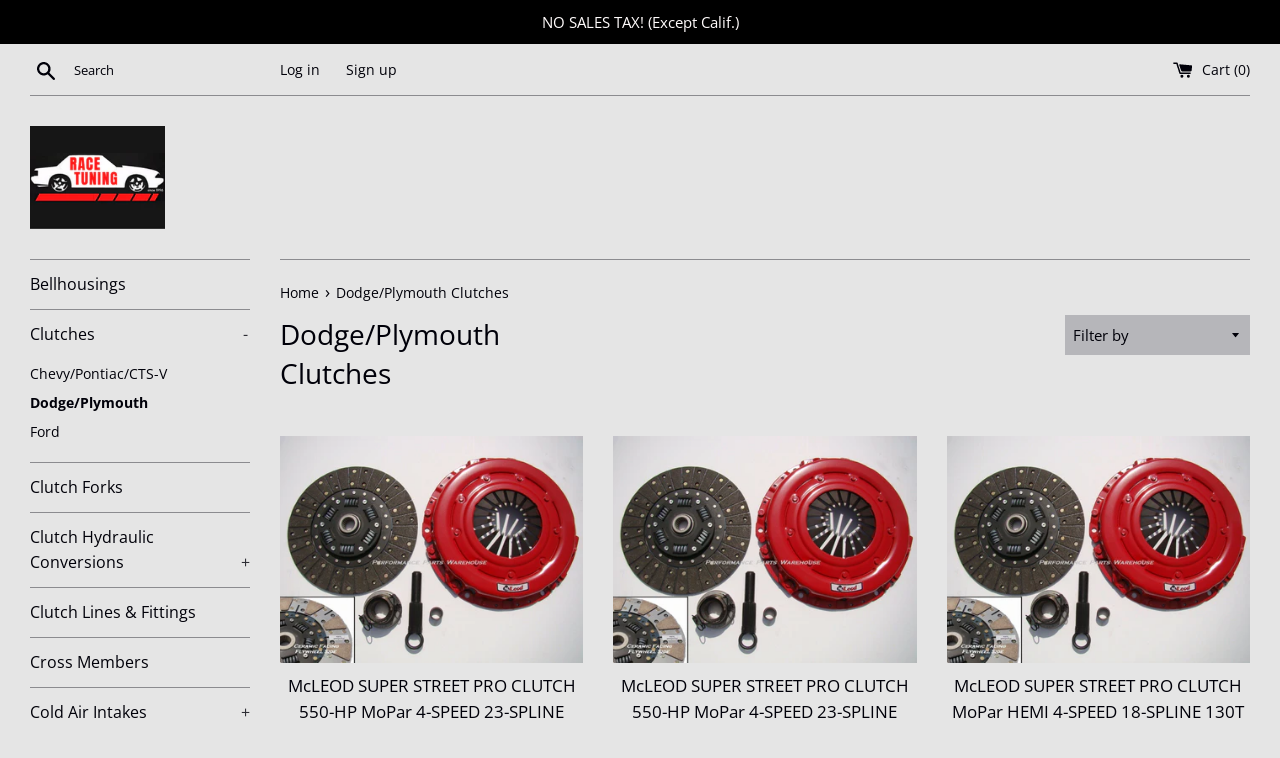

--- FILE ---
content_type: text/html; charset=utf-8
request_url: https://www.racetuning.com/collections/dodge-plymouth-clutches
body_size: 29883
content:















<!doctype html>
<html class="supports-no-js" lang="en">
<head>
<meta name="google-site-verification" content="woZ5hG7VtRUD7KUxSyP8HgLq6-aGIK3bh-13r18VFp8" />
  <meta charset="utf-8">
  <meta http-equiv="X-UA-Compatible" content="IE=edge,chrome=1">
  <meta name="viewport" content="width=device-width,initial-scale=1">
  <meta name="theme-color" content="">
  <link rel="canonical" href="https://www.racetuning.com/collections/dodge-plymouth-clutches">

  
    <link rel="shortcut icon" href="//www.racetuning.com/cdn/shop/files/LOGO_RACE_TUNING_c38cde7d-3371-49c5-b383-71c93716282b_32x32.png?v=1615320020" type="image/png" />
  

  <title>
  Dodge/Plymouth Clutches &ndash; Race Tuning
  </title>

  
    <meta name="description" content="">
  

  <!-- /snippets/social-meta-tags.liquid -->




<meta property="og:site_name" content="Race Tuning">
<meta property="og:url" content="https://www.racetuning.com/collections/dodge-plymouth-clutches">
<meta property="og:title" content="Dodge/Plymouth Clutches">
<meta property="og:type" content="product.group">
<meta property="og:description" content="Tuner TS Performance 6-POSITION chip programmer OFFSET SHIFTER SHORT THROW B RB HEMI LS1 LS2 LS3 LS6 tr6060 Hydraulic Clutch FORK RST RXT Twin Disc Flywheel pitman arm Lift Skyjacker MoPar Jeep Wrangler JL Differential Rear End Cover TREMEC TKX a b e body  MASTER SLAVE CYLINDER STEEL BRAIDED LINE BELLHOUSING tkx yoke">

<meta property="og:image" content="http://www.racetuning.com/cdn/shop/files/LOGO_RACE_TUNING_c38cde7d-3371-49c5-b383-71c93716282b_1200x1200.png?v=1609312344">
<meta property="og:image:secure_url" content="https://www.racetuning.com/cdn/shop/files/LOGO_RACE_TUNING_c38cde7d-3371-49c5-b383-71c93716282b_1200x1200.png?v=1609312344">


<meta name="twitter:card" content="summary_large_image">
<meta name="twitter:title" content="Dodge/Plymouth Clutches">
<meta name="twitter:description" content="Tuner TS Performance 6-POSITION chip programmer OFFSET SHIFTER SHORT THROW B RB HEMI LS1 LS2 LS3 LS6 tr6060 Hydraulic Clutch FORK RST RXT Twin Disc Flywheel pitman arm Lift Skyjacker MoPar Jeep Wrangler JL Differential Rear End Cover TREMEC TKX a b e body  MASTER SLAVE CYLINDER STEEL BRAIDED LINE BELLHOUSING tkx yoke">


  <script>
    document.documentElement.className = document.documentElement.className.replace('supports-no-js', 'supports-js');

    var theme = {
      mapStrings: {
        addressError: "Error looking up that address",
        addressNoResults: "No results for that address",
        addressQueryLimit: "You have exceeded the Google API usage limit. Consider upgrading to a \u003ca href=\"https:\/\/developers.google.com\/maps\/premium\/usage-limits\"\u003ePremium Plan\u003c\/a\u003e.",
        authError: "There was a problem authenticating your Google Maps account."
      }
    }
  </script>

  <link href="//www.racetuning.com/cdn/shop/t/8/assets/theme.scss.css?v=136561098214759450081764229944" rel="stylesheet" type="text/css" media="all" />

  
  <script>window.performance && window.performance.mark && window.performance.mark('shopify.content_for_header.start');</script><meta name="google-site-verification" content="woZ5hG7VtRUD7KUxSyP8HgLq6-aGIK3bh-13r18VFp8">
<meta id="shopify-digital-wallet" name="shopify-digital-wallet" content="/7183466586/digital_wallets/dialog">
<meta name="shopify-checkout-api-token" content="9e1cb924a71ceec0b6c21a7bb2203f6c">
<meta id="in-context-paypal-metadata" data-shop-id="7183466586" data-venmo-supported="false" data-environment="production" data-locale="en_US" data-paypal-v4="true" data-currency="USD">
<link rel="alternate" type="application/atom+xml" title="Feed" href="/collections/dodge-plymouth-clutches.atom" />
<link rel="alternate" type="application/json+oembed" href="https://www.racetuning.com/collections/dodge-plymouth-clutches.oembed">
<script async="async" src="/checkouts/internal/preloads.js?locale=en-US"></script>
<script id="apple-pay-shop-capabilities" type="application/json">{"shopId":7183466586,"countryCode":"US","currencyCode":"USD","merchantCapabilities":["supports3DS"],"merchantId":"gid:\/\/shopify\/Shop\/7183466586","merchantName":"Race Tuning","requiredBillingContactFields":["postalAddress","email"],"requiredShippingContactFields":["postalAddress","email"],"shippingType":"shipping","supportedNetworks":["visa","masterCard","amex","discover","elo","jcb"],"total":{"type":"pending","label":"Race Tuning","amount":"1.00"},"shopifyPaymentsEnabled":true,"supportsSubscriptions":true}</script>
<script id="shopify-features" type="application/json">{"accessToken":"9e1cb924a71ceec0b6c21a7bb2203f6c","betas":["rich-media-storefront-analytics"],"domain":"www.racetuning.com","predictiveSearch":true,"shopId":7183466586,"locale":"en"}</script>
<script>var Shopify = Shopify || {};
Shopify.shop = "race-tuning.myshopify.com";
Shopify.locale = "en";
Shopify.currency = {"active":"USD","rate":"1.0"};
Shopify.country = "US";
Shopify.theme = {"name":"Simple","id":117647245472,"schema_name":"Simple","schema_version":"12.2.1","theme_store_id":578,"role":"main"};
Shopify.theme.handle = "null";
Shopify.theme.style = {"id":null,"handle":null};
Shopify.cdnHost = "www.racetuning.com/cdn";
Shopify.routes = Shopify.routes || {};
Shopify.routes.root = "/";</script>
<script type="module">!function(o){(o.Shopify=o.Shopify||{}).modules=!0}(window);</script>
<script>!function(o){function n(){var o=[];function n(){o.push(Array.prototype.slice.apply(arguments))}return n.q=o,n}var t=o.Shopify=o.Shopify||{};t.loadFeatures=n(),t.autoloadFeatures=n()}(window);</script>
<script id="shop-js-analytics" type="application/json">{"pageType":"collection"}</script>
<script defer="defer" async type="module" src="//www.racetuning.com/cdn/shopifycloud/shop-js/modules/v2/client.init-shop-cart-sync_WVOgQShq.en.esm.js"></script>
<script defer="defer" async type="module" src="//www.racetuning.com/cdn/shopifycloud/shop-js/modules/v2/chunk.common_C_13GLB1.esm.js"></script>
<script defer="defer" async type="module" src="//www.racetuning.com/cdn/shopifycloud/shop-js/modules/v2/chunk.modal_CLfMGd0m.esm.js"></script>
<script type="module">
  await import("//www.racetuning.com/cdn/shopifycloud/shop-js/modules/v2/client.init-shop-cart-sync_WVOgQShq.en.esm.js");
await import("//www.racetuning.com/cdn/shopifycloud/shop-js/modules/v2/chunk.common_C_13GLB1.esm.js");
await import("//www.racetuning.com/cdn/shopifycloud/shop-js/modules/v2/chunk.modal_CLfMGd0m.esm.js");

  window.Shopify.SignInWithShop?.initShopCartSync?.({"fedCMEnabled":true,"windoidEnabled":true});

</script>
<script>(function() {
  var isLoaded = false;
  function asyncLoad() {
    if (isLoaded) return;
    isLoaded = true;
    var urls = ["https:\/\/na.shgcdn3.com\/pixel-collector.js?shop=race-tuning.myshopify.com"];
    for (var i = 0; i < urls.length; i++) {
      var s = document.createElement('script');
      s.type = 'text/javascript';
      s.async = true;
      s.src = urls[i];
      var x = document.getElementsByTagName('script')[0];
      x.parentNode.insertBefore(s, x);
    }
  };
  if(window.attachEvent) {
    window.attachEvent('onload', asyncLoad);
  } else {
    window.addEventListener('load', asyncLoad, false);
  }
})();</script>
<script id="__st">var __st={"a":7183466586,"offset":-28800,"reqid":"21606efe-cc8c-4303-b588-68ba5a6b6a32-1769535420","pageurl":"www.racetuning.com\/collections\/dodge-plymouth-clutches","u":"3d9309424da0","p":"collection","rtyp":"collection","rid":237057769632};</script>
<script>window.ShopifyPaypalV4VisibilityTracking = true;</script>
<script id="captcha-bootstrap">!function(){'use strict';const t='contact',e='account',n='new_comment',o=[[t,t],['blogs',n],['comments',n],[t,'customer']],c=[[e,'customer_login'],[e,'guest_login'],[e,'recover_customer_password'],[e,'create_customer']],r=t=>t.map((([t,e])=>`form[action*='/${t}']:not([data-nocaptcha='true']) input[name='form_type'][value='${e}']`)).join(','),a=t=>()=>t?[...document.querySelectorAll(t)].map((t=>t.form)):[];function s(){const t=[...o],e=r(t);return a(e)}const i='password',u='form_key',d=['recaptcha-v3-token','g-recaptcha-response','h-captcha-response',i],f=()=>{try{return window.sessionStorage}catch{return}},m='__shopify_v',_=t=>t.elements[u];function p(t,e,n=!1){try{const o=window.sessionStorage,c=JSON.parse(o.getItem(e)),{data:r}=function(t){const{data:e,action:n}=t;return t[m]||n?{data:e,action:n}:{data:t,action:n}}(c);for(const[e,n]of Object.entries(r))t.elements[e]&&(t.elements[e].value=n);n&&o.removeItem(e)}catch(o){console.error('form repopulation failed',{error:o})}}const l='form_type',E='cptcha';function T(t){t.dataset[E]=!0}const w=window,h=w.document,L='Shopify',v='ce_forms',y='captcha';let A=!1;((t,e)=>{const n=(g='f06e6c50-85a8-45c8-87d0-21a2b65856fe',I='https://cdn.shopify.com/shopifycloud/storefront-forms-hcaptcha/ce_storefront_forms_captcha_hcaptcha.v1.5.2.iife.js',D={infoText:'Protected by hCaptcha',privacyText:'Privacy',termsText:'Terms'},(t,e,n)=>{const o=w[L][v],c=o.bindForm;if(c)return c(t,g,e,D).then(n);var r;o.q.push([[t,g,e,D],n]),r=I,A||(h.body.append(Object.assign(h.createElement('script'),{id:'captcha-provider',async:!0,src:r})),A=!0)});var g,I,D;w[L]=w[L]||{},w[L][v]=w[L][v]||{},w[L][v].q=[],w[L][y]=w[L][y]||{},w[L][y].protect=function(t,e){n(t,void 0,e),T(t)},Object.freeze(w[L][y]),function(t,e,n,w,h,L){const[v,y,A,g]=function(t,e,n){const i=e?o:[],u=t?c:[],d=[...i,...u],f=r(d),m=r(i),_=r(d.filter((([t,e])=>n.includes(e))));return[a(f),a(m),a(_),s()]}(w,h,L),I=t=>{const e=t.target;return e instanceof HTMLFormElement?e:e&&e.form},D=t=>v().includes(t);t.addEventListener('submit',(t=>{const e=I(t);if(!e)return;const n=D(e)&&!e.dataset.hcaptchaBound&&!e.dataset.recaptchaBound,o=_(e),c=g().includes(e)&&(!o||!o.value);(n||c)&&t.preventDefault(),c&&!n&&(function(t){try{if(!f())return;!function(t){const e=f();if(!e)return;const n=_(t);if(!n)return;const o=n.value;o&&e.removeItem(o)}(t);const e=Array.from(Array(32),(()=>Math.random().toString(36)[2])).join('');!function(t,e){_(t)||t.append(Object.assign(document.createElement('input'),{type:'hidden',name:u})),t.elements[u].value=e}(t,e),function(t,e){const n=f();if(!n)return;const o=[...t.querySelectorAll(`input[type='${i}']`)].map((({name:t})=>t)),c=[...d,...o],r={};for(const[a,s]of new FormData(t).entries())c.includes(a)||(r[a]=s);n.setItem(e,JSON.stringify({[m]:1,action:t.action,data:r}))}(t,e)}catch(e){console.error('failed to persist form',e)}}(e),e.submit())}));const S=(t,e)=>{t&&!t.dataset[E]&&(n(t,e.some((e=>e===t))),T(t))};for(const o of['focusin','change'])t.addEventListener(o,(t=>{const e=I(t);D(e)&&S(e,y())}));const B=e.get('form_key'),M=e.get(l),P=B&&M;t.addEventListener('DOMContentLoaded',(()=>{const t=y();if(P)for(const e of t)e.elements[l].value===M&&p(e,B);[...new Set([...A(),...v().filter((t=>'true'===t.dataset.shopifyCaptcha))])].forEach((e=>S(e,t)))}))}(h,new URLSearchParams(w.location.search),n,t,e,['guest_login'])})(!1,!0)}();</script>
<script integrity="sha256-4kQ18oKyAcykRKYeNunJcIwy7WH5gtpwJnB7kiuLZ1E=" data-source-attribution="shopify.loadfeatures" defer="defer" src="//www.racetuning.com/cdn/shopifycloud/storefront/assets/storefront/load_feature-a0a9edcb.js" crossorigin="anonymous"></script>
<script data-source-attribution="shopify.dynamic_checkout.dynamic.init">var Shopify=Shopify||{};Shopify.PaymentButton=Shopify.PaymentButton||{isStorefrontPortableWallets:!0,init:function(){window.Shopify.PaymentButton.init=function(){};var t=document.createElement("script");t.src="https://www.racetuning.com/cdn/shopifycloud/portable-wallets/latest/portable-wallets.en.js",t.type="module",document.head.appendChild(t)}};
</script>
<script data-source-attribution="shopify.dynamic_checkout.buyer_consent">
  function portableWalletsHideBuyerConsent(e){var t=document.getElementById("shopify-buyer-consent"),n=document.getElementById("shopify-subscription-policy-button");t&&n&&(t.classList.add("hidden"),t.setAttribute("aria-hidden","true"),n.removeEventListener("click",e))}function portableWalletsShowBuyerConsent(e){var t=document.getElementById("shopify-buyer-consent"),n=document.getElementById("shopify-subscription-policy-button");t&&n&&(t.classList.remove("hidden"),t.removeAttribute("aria-hidden"),n.addEventListener("click",e))}window.Shopify?.PaymentButton&&(window.Shopify.PaymentButton.hideBuyerConsent=portableWalletsHideBuyerConsent,window.Shopify.PaymentButton.showBuyerConsent=portableWalletsShowBuyerConsent);
</script>
<script data-source-attribution="shopify.dynamic_checkout.cart.bootstrap">document.addEventListener("DOMContentLoaded",(function(){function t(){return document.querySelector("shopify-accelerated-checkout-cart, shopify-accelerated-checkout")}if(t())Shopify.PaymentButton.init();else{new MutationObserver((function(e,n){t()&&(Shopify.PaymentButton.init(),n.disconnect())})).observe(document.body,{childList:!0,subtree:!0})}}));
</script>
<script id='scb4127' type='text/javascript' async='' src='https://www.racetuning.com/cdn/shopifycloud/privacy-banner/storefront-banner.js'></script><link id="shopify-accelerated-checkout-styles" rel="stylesheet" media="screen" href="https://www.racetuning.com/cdn/shopifycloud/portable-wallets/latest/accelerated-checkout-backwards-compat.css" crossorigin="anonymous">
<style id="shopify-accelerated-checkout-cart">
        #shopify-buyer-consent {
  margin-top: 1em;
  display: inline-block;
  width: 100%;
}

#shopify-buyer-consent.hidden {
  display: none;
}

#shopify-subscription-policy-button {
  background: none;
  border: none;
  padding: 0;
  text-decoration: underline;
  font-size: inherit;
  cursor: pointer;
}

#shopify-subscription-policy-button::before {
  box-shadow: none;
}

      </style>

<script>window.performance && window.performance.mark && window.performance.mark('shopify.content_for_header.end');</script>
  





  <script type="text/javascript">
    
      window.__shgMoneyFormat = window.__shgMoneyFormat || {"AED":{"currency":"AED","currency_symbol":"د.إ","currency_symbol_location":"left","decimal_places":2,"decimal_separator":".","thousands_separator":","},"AFN":{"currency":"AFN","currency_symbol":"؋","currency_symbol_location":"left","decimal_places":2,"decimal_separator":".","thousands_separator":","},"ALL":{"currency":"ALL","currency_symbol":"L","currency_symbol_location":"left","decimal_places":2,"decimal_separator":".","thousands_separator":","},"AMD":{"currency":"AMD","currency_symbol":"դր.","currency_symbol_location":"left","decimal_places":2,"decimal_separator":".","thousands_separator":","},"ANG":{"currency":"ANG","currency_symbol":"ƒ","currency_symbol_location":"left","decimal_places":2,"decimal_separator":".","thousands_separator":","},"AUD":{"currency":"AUD","currency_symbol":"$","currency_symbol_location":"left","decimal_places":2,"decimal_separator":".","thousands_separator":","},"AWG":{"currency":"AWG","currency_symbol":"ƒ","currency_symbol_location":"left","decimal_places":2,"decimal_separator":".","thousands_separator":","},"AZN":{"currency":"AZN","currency_symbol":"₼","currency_symbol_location":"left","decimal_places":2,"decimal_separator":".","thousands_separator":","},"BAM":{"currency":"BAM","currency_symbol":"КМ","currency_symbol_location":"left","decimal_places":2,"decimal_separator":".","thousands_separator":","},"BBD":{"currency":"BBD","currency_symbol":"$","currency_symbol_location":"left","decimal_places":2,"decimal_separator":".","thousands_separator":","},"BDT":{"currency":"BDT","currency_symbol":"৳","currency_symbol_location":"left","decimal_places":2,"decimal_separator":".","thousands_separator":","},"BGN":{"currency":"BGN","currency_symbol":"лв.","currency_symbol_location":"left","decimal_places":2,"decimal_separator":".","thousands_separator":","},"BIF":{"currency":"BIF","currency_symbol":"Fr","currency_symbol_location":"left","decimal_places":2,"decimal_separator":".","thousands_separator":","},"BND":{"currency":"BND","currency_symbol":"$","currency_symbol_location":"left","decimal_places":2,"decimal_separator":".","thousands_separator":","},"BOB":{"currency":"BOB","currency_symbol":"Bs.","currency_symbol_location":"left","decimal_places":2,"decimal_separator":".","thousands_separator":","},"BSD":{"currency":"BSD","currency_symbol":"$","currency_symbol_location":"left","decimal_places":2,"decimal_separator":".","thousands_separator":","},"BWP":{"currency":"BWP","currency_symbol":"P","currency_symbol_location":"left","decimal_places":2,"decimal_separator":".","thousands_separator":","},"BZD":{"currency":"BZD","currency_symbol":"$","currency_symbol_location":"left","decimal_places":2,"decimal_separator":".","thousands_separator":","},"CAD":{"currency":"CAD","currency_symbol":"$","currency_symbol_location":"left","decimal_places":2,"decimal_separator":".","thousands_separator":","},"CDF":{"currency":"CDF","currency_symbol":"Fr","currency_symbol_location":"left","decimal_places":2,"decimal_separator":".","thousands_separator":","},"CHF":{"currency":"CHF","currency_symbol":"CHF","currency_symbol_location":"left","decimal_places":2,"decimal_separator":".","thousands_separator":","},"CNY":{"currency":"CNY","currency_symbol":"¥","currency_symbol_location":"left","decimal_places":2,"decimal_separator":".","thousands_separator":","},"CRC":{"currency":"CRC","currency_symbol":"₡","currency_symbol_location":"left","decimal_places":2,"decimal_separator":".","thousands_separator":","},"CVE":{"currency":"CVE","currency_symbol":"$","currency_symbol_location":"left","decimal_places":2,"decimal_separator":".","thousands_separator":","},"CZK":{"currency":"CZK","currency_symbol":"Kč","currency_symbol_location":"left","decimal_places":2,"decimal_separator":".","thousands_separator":","},"DJF":{"currency":"DJF","currency_symbol":"Fdj","currency_symbol_location":"left","decimal_places":2,"decimal_separator":".","thousands_separator":","},"DKK":{"currency":"DKK","currency_symbol":"kr.","currency_symbol_location":"left","decimal_places":2,"decimal_separator":".","thousands_separator":","},"DOP":{"currency":"DOP","currency_symbol":"$","currency_symbol_location":"left","decimal_places":2,"decimal_separator":".","thousands_separator":","},"DZD":{"currency":"DZD","currency_symbol":"د.ج","currency_symbol_location":"left","decimal_places":2,"decimal_separator":".","thousands_separator":","},"EGP":{"currency":"EGP","currency_symbol":"ج.م","currency_symbol_location":"left","decimal_places":2,"decimal_separator":".","thousands_separator":","},"ETB":{"currency":"ETB","currency_symbol":"Br","currency_symbol_location":"left","decimal_places":2,"decimal_separator":".","thousands_separator":","},"EUR":{"currency":"EUR","currency_symbol":"€","currency_symbol_location":"left","decimal_places":2,"decimal_separator":".","thousands_separator":","},"FJD":{"currency":"FJD","currency_symbol":"$","currency_symbol_location":"left","decimal_places":2,"decimal_separator":".","thousands_separator":","},"FKP":{"currency":"FKP","currency_symbol":"£","currency_symbol_location":"left","decimal_places":2,"decimal_separator":".","thousands_separator":","},"GBP":{"currency":"GBP","currency_symbol":"£","currency_symbol_location":"left","decimal_places":2,"decimal_separator":".","thousands_separator":","},"GMD":{"currency":"GMD","currency_symbol":"D","currency_symbol_location":"left","decimal_places":2,"decimal_separator":".","thousands_separator":","},"GNF":{"currency":"GNF","currency_symbol":"Fr","currency_symbol_location":"left","decimal_places":2,"decimal_separator":".","thousands_separator":","},"GTQ":{"currency":"GTQ","currency_symbol":"Q","currency_symbol_location":"left","decimal_places":2,"decimal_separator":".","thousands_separator":","},"GYD":{"currency":"GYD","currency_symbol":"$","currency_symbol_location":"left","decimal_places":2,"decimal_separator":".","thousands_separator":","},"HKD":{"currency":"HKD","currency_symbol":"$","currency_symbol_location":"left","decimal_places":2,"decimal_separator":".","thousands_separator":","},"HNL":{"currency":"HNL","currency_symbol":"L","currency_symbol_location":"left","decimal_places":2,"decimal_separator":".","thousands_separator":","},"HUF":{"currency":"HUF","currency_symbol":"Ft","currency_symbol_location":"left","decimal_places":2,"decimal_separator":".","thousands_separator":","},"IDR":{"currency":"IDR","currency_symbol":"Rp","currency_symbol_location":"left","decimal_places":2,"decimal_separator":".","thousands_separator":","},"ILS":{"currency":"ILS","currency_symbol":"₪","currency_symbol_location":"left","decimal_places":2,"decimal_separator":".","thousands_separator":","},"INR":{"currency":"INR","currency_symbol":"₹","currency_symbol_location":"left","decimal_places":2,"decimal_separator":".","thousands_separator":","},"ISK":{"currency":"ISK","currency_symbol":"kr.","currency_symbol_location":"left","decimal_places":2,"decimal_separator":".","thousands_separator":","},"JMD":{"currency":"JMD","currency_symbol":"$","currency_symbol_location":"left","decimal_places":2,"decimal_separator":".","thousands_separator":","},"JPY":{"currency":"JPY","currency_symbol":"¥","currency_symbol_location":"left","decimal_places":2,"decimal_separator":".","thousands_separator":","},"KES":{"currency":"KES","currency_symbol":"KSh","currency_symbol_location":"left","decimal_places":2,"decimal_separator":".","thousands_separator":","},"KGS":{"currency":"KGS","currency_symbol":"som","currency_symbol_location":"left","decimal_places":2,"decimal_separator":".","thousands_separator":","},"KHR":{"currency":"KHR","currency_symbol":"៛","currency_symbol_location":"left","decimal_places":2,"decimal_separator":".","thousands_separator":","},"KMF":{"currency":"KMF","currency_symbol":"Fr","currency_symbol_location":"left","decimal_places":2,"decimal_separator":".","thousands_separator":","},"KRW":{"currency":"KRW","currency_symbol":"₩","currency_symbol_location":"left","decimal_places":2,"decimal_separator":".","thousands_separator":","},"KYD":{"currency":"KYD","currency_symbol":"$","currency_symbol_location":"left","decimal_places":2,"decimal_separator":".","thousands_separator":","},"KZT":{"currency":"KZT","currency_symbol":"₸","currency_symbol_location":"left","decimal_places":2,"decimal_separator":".","thousands_separator":","},"LAK":{"currency":"LAK","currency_symbol":"₭","currency_symbol_location":"left","decimal_places":2,"decimal_separator":".","thousands_separator":","},"LBP":{"currency":"LBP","currency_symbol":"ل.ل","currency_symbol_location":"left","decimal_places":2,"decimal_separator":".","thousands_separator":","},"LKR":{"currency":"LKR","currency_symbol":"₨","currency_symbol_location":"left","decimal_places":2,"decimal_separator":".","thousands_separator":","},"MAD":{"currency":"MAD","currency_symbol":"د.م.","currency_symbol_location":"left","decimal_places":2,"decimal_separator":".","thousands_separator":","},"MDL":{"currency":"MDL","currency_symbol":"L","currency_symbol_location":"left","decimal_places":2,"decimal_separator":".","thousands_separator":","},"MKD":{"currency":"MKD","currency_symbol":"ден","currency_symbol_location":"left","decimal_places":2,"decimal_separator":".","thousands_separator":","},"MMK":{"currency":"MMK","currency_symbol":"K","currency_symbol_location":"left","decimal_places":2,"decimal_separator":".","thousands_separator":","},"MNT":{"currency":"MNT","currency_symbol":"₮","currency_symbol_location":"left","decimal_places":2,"decimal_separator":".","thousands_separator":","},"MOP":{"currency":"MOP","currency_symbol":"P","currency_symbol_location":"left","decimal_places":2,"decimal_separator":".","thousands_separator":","},"MUR":{"currency":"MUR","currency_symbol":"₨","currency_symbol_location":"left","decimal_places":2,"decimal_separator":".","thousands_separator":","},"MVR":{"currency":"MVR","currency_symbol":"MVR","currency_symbol_location":"left","decimal_places":2,"decimal_separator":".","thousands_separator":","},"MWK":{"currency":"MWK","currency_symbol":"MK","currency_symbol_location":"left","decimal_places":2,"decimal_separator":".","thousands_separator":","},"MYR":{"currency":"MYR","currency_symbol":"RM","currency_symbol_location":"left","decimal_places":2,"decimal_separator":".","thousands_separator":","},"NGN":{"currency":"NGN","currency_symbol":"₦","currency_symbol_location":"left","decimal_places":2,"decimal_separator":".","thousands_separator":","},"NIO":{"currency":"NIO","currency_symbol":"C$","currency_symbol_location":"left","decimal_places":2,"decimal_separator":".","thousands_separator":","},"NPR":{"currency":"NPR","currency_symbol":"Rs.","currency_symbol_location":"left","decimal_places":2,"decimal_separator":".","thousands_separator":","},"NZD":{"currency":"NZD","currency_symbol":"$","currency_symbol_location":"left","decimal_places":2,"decimal_separator":".","thousands_separator":","},"PEN":{"currency":"PEN","currency_symbol":"S/","currency_symbol_location":"left","decimal_places":2,"decimal_separator":".","thousands_separator":","},"PGK":{"currency":"PGK","currency_symbol":"K","currency_symbol_location":"left","decimal_places":2,"decimal_separator":".","thousands_separator":","},"PHP":{"currency":"PHP","currency_symbol":"₱","currency_symbol_location":"left","decimal_places":2,"decimal_separator":".","thousands_separator":","},"PKR":{"currency":"PKR","currency_symbol":"₨","currency_symbol_location":"left","decimal_places":2,"decimal_separator":".","thousands_separator":","},"PLN":{"currency":"PLN","currency_symbol":"zł","currency_symbol_location":"left","decimal_places":2,"decimal_separator":".","thousands_separator":","},"PYG":{"currency":"PYG","currency_symbol":"₲","currency_symbol_location":"left","decimal_places":2,"decimal_separator":".","thousands_separator":","},"QAR":{"currency":"QAR","currency_symbol":"ر.ق","currency_symbol_location":"left","decimal_places":2,"decimal_separator":".","thousands_separator":","},"RON":{"currency":"RON","currency_symbol":"Lei","currency_symbol_location":"left","decimal_places":2,"decimal_separator":".","thousands_separator":","},"RSD":{"currency":"RSD","currency_symbol":"РСД","currency_symbol_location":"left","decimal_places":2,"decimal_separator":".","thousands_separator":","},"RWF":{"currency":"RWF","currency_symbol":"FRw","currency_symbol_location":"left","decimal_places":2,"decimal_separator":".","thousands_separator":","},"SAR":{"currency":"SAR","currency_symbol":"ر.س","currency_symbol_location":"left","decimal_places":2,"decimal_separator":".","thousands_separator":","},"SBD":{"currency":"SBD","currency_symbol":"$","currency_symbol_location":"left","decimal_places":2,"decimal_separator":".","thousands_separator":","},"SEK":{"currency":"SEK","currency_symbol":"kr","currency_symbol_location":"left","decimal_places":2,"decimal_separator":".","thousands_separator":","},"SGD":{"currency":"SGD","currency_symbol":"$","currency_symbol_location":"left","decimal_places":2,"decimal_separator":".","thousands_separator":","},"SHP":{"currency":"SHP","currency_symbol":"£","currency_symbol_location":"left","decimal_places":2,"decimal_separator":".","thousands_separator":","},"SLL":{"currency":"SLL","currency_symbol":"Le","currency_symbol_location":"left","decimal_places":2,"decimal_separator":".","thousands_separator":","},"STD":{"currency":"STD","currency_symbol":"Db","currency_symbol_location":"left","decimal_places":2,"decimal_separator":".","thousands_separator":","},"THB":{"currency":"THB","currency_symbol":"฿","currency_symbol_location":"left","decimal_places":2,"decimal_separator":".","thousands_separator":","},"TJS":{"currency":"TJS","currency_symbol":"ЅМ","currency_symbol_location":"left","decimal_places":2,"decimal_separator":".","thousands_separator":","},"TOP":{"currency":"TOP","currency_symbol":"T$","currency_symbol_location":"left","decimal_places":2,"decimal_separator":".","thousands_separator":","},"TTD":{"currency":"TTD","currency_symbol":"$","currency_symbol_location":"left","decimal_places":2,"decimal_separator":".","thousands_separator":","},"TWD":{"currency":"TWD","currency_symbol":"$","currency_symbol_location":"left","decimal_places":2,"decimal_separator":".","thousands_separator":","},"TZS":{"currency":"TZS","currency_symbol":"Sh","currency_symbol_location":"left","decimal_places":2,"decimal_separator":".","thousands_separator":","},"UAH":{"currency":"UAH","currency_symbol":"₴","currency_symbol_location":"left","decimal_places":2,"decimal_separator":".","thousands_separator":","},"UGX":{"currency":"UGX","currency_symbol":"USh","currency_symbol_location":"left","decimal_places":2,"decimal_separator":".","thousands_separator":","},"USD":{"currency":"USD","currency_symbol":"$","currency_symbol_location":"left","decimal_places":2,"decimal_separator":".","thousands_separator":","},"UYU":{"currency":"UYU","currency_symbol":"$U","currency_symbol_location":"left","decimal_places":2,"decimal_separator":".","thousands_separator":","},"UZS":{"currency":"UZS","currency_symbol":"so'm","currency_symbol_location":"left","decimal_places":2,"decimal_separator":".","thousands_separator":","},"VND":{"currency":"VND","currency_symbol":"₫","currency_symbol_location":"left","decimal_places":2,"decimal_separator":".","thousands_separator":","},"VUV":{"currency":"VUV","currency_symbol":"Vt","currency_symbol_location":"left","decimal_places":2,"decimal_separator":".","thousands_separator":","},"WST":{"currency":"WST","currency_symbol":"T","currency_symbol_location":"left","decimal_places":2,"decimal_separator":".","thousands_separator":","},"XAF":{"currency":"XAF","currency_symbol":"CFA","currency_symbol_location":"left","decimal_places":2,"decimal_separator":".","thousands_separator":","},"XCD":{"currency":"XCD","currency_symbol":"$","currency_symbol_location":"left","decimal_places":2,"decimal_separator":".","thousands_separator":","},"XOF":{"currency":"XOF","currency_symbol":"Fr","currency_symbol_location":"left","decimal_places":2,"decimal_separator":".","thousands_separator":","},"XPF":{"currency":"XPF","currency_symbol":"Fr","currency_symbol_location":"left","decimal_places":2,"decimal_separator":".","thousands_separator":","},"YER":{"currency":"YER","currency_symbol":"﷼","currency_symbol_location":"left","decimal_places":2,"decimal_separator":".","thousands_separator":","}};
    
    window.__shgCurrentCurrencyCode = window.__shgCurrentCurrencyCode || {
      currency: "USD",
      currency_symbol: "$",
      decimal_separator: ".",
      thousands_separator: ",",
      decimal_places: 2,
      currency_symbol_location: "left"
    };
  </script>




  <script src="//www.racetuning.com/cdn/shop/t/8/assets/jquery-1.11.0.min.js?v=32460426840832490021609893474" type="text/javascript"></script>
  <script src="//www.racetuning.com/cdn/shop/t/8/assets/modernizr.min.js?v=44044439420609591321609893475" type="text/javascript"></script>

  <script src="//www.racetuning.com/cdn/shop/t/8/assets/lazysizes.min.js?v=155223123402716617051609893474" async="async"></script>

  

  

<script type="text/javascript">
  
    window.SHG_CUSTOMER = null;
  
</script>







<link href="https://monorail-edge.shopifysvc.com" rel="dns-prefetch">
<script>(function(){if ("sendBeacon" in navigator && "performance" in window) {try {var session_token_from_headers = performance.getEntriesByType('navigation')[0].serverTiming.find(x => x.name == '_s').description;} catch {var session_token_from_headers = undefined;}var session_cookie_matches = document.cookie.match(/_shopify_s=([^;]*)/);var session_token_from_cookie = session_cookie_matches && session_cookie_matches.length === 2 ? session_cookie_matches[1] : "";var session_token = session_token_from_headers || session_token_from_cookie || "";function handle_abandonment_event(e) {var entries = performance.getEntries().filter(function(entry) {return /monorail-edge.shopifysvc.com/.test(entry.name);});if (!window.abandonment_tracked && entries.length === 0) {window.abandonment_tracked = true;var currentMs = Date.now();var navigation_start = performance.timing.navigationStart;var payload = {shop_id: 7183466586,url: window.location.href,navigation_start,duration: currentMs - navigation_start,session_token,page_type: "collection"};window.navigator.sendBeacon("https://monorail-edge.shopifysvc.com/v1/produce", JSON.stringify({schema_id: "online_store_buyer_site_abandonment/1.1",payload: payload,metadata: {event_created_at_ms: currentMs,event_sent_at_ms: currentMs}}));}}window.addEventListener('pagehide', handle_abandonment_event);}}());</script>
<script id="web-pixels-manager-setup">(function e(e,d,r,n,o){if(void 0===o&&(o={}),!Boolean(null===(a=null===(i=window.Shopify)||void 0===i?void 0:i.analytics)||void 0===a?void 0:a.replayQueue)){var i,a;window.Shopify=window.Shopify||{};var t=window.Shopify;t.analytics=t.analytics||{};var s=t.analytics;s.replayQueue=[],s.publish=function(e,d,r){return s.replayQueue.push([e,d,r]),!0};try{self.performance.mark("wpm:start")}catch(e){}var l=function(){var e={modern:/Edge?\/(1{2}[4-9]|1[2-9]\d|[2-9]\d{2}|\d{4,})\.\d+(\.\d+|)|Firefox\/(1{2}[4-9]|1[2-9]\d|[2-9]\d{2}|\d{4,})\.\d+(\.\d+|)|Chrom(ium|e)\/(9{2}|\d{3,})\.\d+(\.\d+|)|(Maci|X1{2}).+ Version\/(15\.\d+|(1[6-9]|[2-9]\d|\d{3,})\.\d+)([,.]\d+|)( \(\w+\)|)( Mobile\/\w+|) Safari\/|Chrome.+OPR\/(9{2}|\d{3,})\.\d+\.\d+|(CPU[ +]OS|iPhone[ +]OS|CPU[ +]iPhone|CPU IPhone OS|CPU iPad OS)[ +]+(15[._]\d+|(1[6-9]|[2-9]\d|\d{3,})[._]\d+)([._]\d+|)|Android:?[ /-](13[3-9]|1[4-9]\d|[2-9]\d{2}|\d{4,})(\.\d+|)(\.\d+|)|Android.+Firefox\/(13[5-9]|1[4-9]\d|[2-9]\d{2}|\d{4,})\.\d+(\.\d+|)|Android.+Chrom(ium|e)\/(13[3-9]|1[4-9]\d|[2-9]\d{2}|\d{4,})\.\d+(\.\d+|)|SamsungBrowser\/([2-9]\d|\d{3,})\.\d+/,legacy:/Edge?\/(1[6-9]|[2-9]\d|\d{3,})\.\d+(\.\d+|)|Firefox\/(5[4-9]|[6-9]\d|\d{3,})\.\d+(\.\d+|)|Chrom(ium|e)\/(5[1-9]|[6-9]\d|\d{3,})\.\d+(\.\d+|)([\d.]+$|.*Safari\/(?![\d.]+ Edge\/[\d.]+$))|(Maci|X1{2}).+ Version\/(10\.\d+|(1[1-9]|[2-9]\d|\d{3,})\.\d+)([,.]\d+|)( \(\w+\)|)( Mobile\/\w+|) Safari\/|Chrome.+OPR\/(3[89]|[4-9]\d|\d{3,})\.\d+\.\d+|(CPU[ +]OS|iPhone[ +]OS|CPU[ +]iPhone|CPU IPhone OS|CPU iPad OS)[ +]+(10[._]\d+|(1[1-9]|[2-9]\d|\d{3,})[._]\d+)([._]\d+|)|Android:?[ /-](13[3-9]|1[4-9]\d|[2-9]\d{2}|\d{4,})(\.\d+|)(\.\d+|)|Mobile Safari.+OPR\/([89]\d|\d{3,})\.\d+\.\d+|Android.+Firefox\/(13[5-9]|1[4-9]\d|[2-9]\d{2}|\d{4,})\.\d+(\.\d+|)|Android.+Chrom(ium|e)\/(13[3-9]|1[4-9]\d|[2-9]\d{2}|\d{4,})\.\d+(\.\d+|)|Android.+(UC? ?Browser|UCWEB|U3)[ /]?(15\.([5-9]|\d{2,})|(1[6-9]|[2-9]\d|\d{3,})\.\d+)\.\d+|SamsungBrowser\/(5\.\d+|([6-9]|\d{2,})\.\d+)|Android.+MQ{2}Browser\/(14(\.(9|\d{2,})|)|(1[5-9]|[2-9]\d|\d{3,})(\.\d+|))(\.\d+|)|K[Aa][Ii]OS\/(3\.\d+|([4-9]|\d{2,})\.\d+)(\.\d+|)/},d=e.modern,r=e.legacy,n=navigator.userAgent;return n.match(d)?"modern":n.match(r)?"legacy":"unknown"}(),u="modern"===l?"modern":"legacy",c=(null!=n?n:{modern:"",legacy:""})[u],f=function(e){return[e.baseUrl,"/wpm","/b",e.hashVersion,"modern"===e.buildTarget?"m":"l",".js"].join("")}({baseUrl:d,hashVersion:r,buildTarget:u}),m=function(e){var d=e.version,r=e.bundleTarget,n=e.surface,o=e.pageUrl,i=e.monorailEndpoint;return{emit:function(e){var a=e.status,t=e.errorMsg,s=(new Date).getTime(),l=JSON.stringify({metadata:{event_sent_at_ms:s},events:[{schema_id:"web_pixels_manager_load/3.1",payload:{version:d,bundle_target:r,page_url:o,status:a,surface:n,error_msg:t},metadata:{event_created_at_ms:s}}]});if(!i)return console&&console.warn&&console.warn("[Web Pixels Manager] No Monorail endpoint provided, skipping logging."),!1;try{return self.navigator.sendBeacon.bind(self.navigator)(i,l)}catch(e){}var u=new XMLHttpRequest;try{return u.open("POST",i,!0),u.setRequestHeader("Content-Type","text/plain"),u.send(l),!0}catch(e){return console&&console.warn&&console.warn("[Web Pixels Manager] Got an unhandled error while logging to Monorail."),!1}}}}({version:r,bundleTarget:l,surface:e.surface,pageUrl:self.location.href,monorailEndpoint:e.monorailEndpoint});try{o.browserTarget=l,function(e){var d=e.src,r=e.async,n=void 0===r||r,o=e.onload,i=e.onerror,a=e.sri,t=e.scriptDataAttributes,s=void 0===t?{}:t,l=document.createElement("script"),u=document.querySelector("head"),c=document.querySelector("body");if(l.async=n,l.src=d,a&&(l.integrity=a,l.crossOrigin="anonymous"),s)for(var f in s)if(Object.prototype.hasOwnProperty.call(s,f))try{l.dataset[f]=s[f]}catch(e){}if(o&&l.addEventListener("load",o),i&&l.addEventListener("error",i),u)u.appendChild(l);else{if(!c)throw new Error("Did not find a head or body element to append the script");c.appendChild(l)}}({src:f,async:!0,onload:function(){if(!function(){var e,d;return Boolean(null===(d=null===(e=window.Shopify)||void 0===e?void 0:e.analytics)||void 0===d?void 0:d.initialized)}()){var d=window.webPixelsManager.init(e)||void 0;if(d){var r=window.Shopify.analytics;r.replayQueue.forEach((function(e){var r=e[0],n=e[1],o=e[2];d.publishCustomEvent(r,n,o)})),r.replayQueue=[],r.publish=d.publishCustomEvent,r.visitor=d.visitor,r.initialized=!0}}},onerror:function(){return m.emit({status:"failed",errorMsg:"".concat(f," has failed to load")})},sri:function(e){var d=/^sha384-[A-Za-z0-9+/=]+$/;return"string"==typeof e&&d.test(e)}(c)?c:"",scriptDataAttributes:o}),m.emit({status:"loading"})}catch(e){m.emit({status:"failed",errorMsg:(null==e?void 0:e.message)||"Unknown error"})}}})({shopId: 7183466586,storefrontBaseUrl: "https://www.racetuning.com",extensionsBaseUrl: "https://extensions.shopifycdn.com/cdn/shopifycloud/web-pixels-manager",monorailEndpoint: "https://monorail-edge.shopifysvc.com/unstable/produce_batch",surface: "storefront-renderer",enabledBetaFlags: ["2dca8a86"],webPixelsConfigList: [{"id":"1015283872","configuration":"{\"site_id\":\"63c23fe8-176a-4793-8df0-34e27bfc252b\",\"analytics_endpoint\":\"https:\\\/\\\/na.shgcdn3.com\"}","eventPayloadVersion":"v1","runtimeContext":"STRICT","scriptVersion":"695709fc3f146fa50a25299517a954f2","type":"APP","apiClientId":1158168,"privacyPurposes":["ANALYTICS","MARKETING","SALE_OF_DATA"],"dataSharingAdjustments":{"protectedCustomerApprovalScopes":["read_customer_personal_data"]}},{"id":"609845408","configuration":"{\"config\":\"{\\\"pixel_id\\\":\\\"G-BHV6KE4KKE\\\",\\\"target_country\\\":\\\"US\\\",\\\"gtag_events\\\":[{\\\"type\\\":\\\"begin_checkout\\\",\\\"action_label\\\":\\\"G-BHV6KE4KKE\\\"},{\\\"type\\\":\\\"search\\\",\\\"action_label\\\":\\\"G-BHV6KE4KKE\\\"},{\\\"type\\\":\\\"view_item\\\",\\\"action_label\\\":[\\\"G-BHV6KE4KKE\\\",\\\"MC-NMC506QH27\\\"]},{\\\"type\\\":\\\"purchase\\\",\\\"action_label\\\":[\\\"G-BHV6KE4KKE\\\",\\\"MC-NMC506QH27\\\"]},{\\\"type\\\":\\\"page_view\\\",\\\"action_label\\\":[\\\"G-BHV6KE4KKE\\\",\\\"MC-NMC506QH27\\\"]},{\\\"type\\\":\\\"add_payment_info\\\",\\\"action_label\\\":\\\"G-BHV6KE4KKE\\\"},{\\\"type\\\":\\\"add_to_cart\\\",\\\"action_label\\\":\\\"G-BHV6KE4KKE\\\"}],\\\"enable_monitoring_mode\\\":false}\"}","eventPayloadVersion":"v1","runtimeContext":"OPEN","scriptVersion":"b2a88bafab3e21179ed38636efcd8a93","type":"APP","apiClientId":1780363,"privacyPurposes":[],"dataSharingAdjustments":{"protectedCustomerApprovalScopes":["read_customer_address","read_customer_email","read_customer_name","read_customer_personal_data","read_customer_phone"]}},{"id":"253984928","configuration":"{\"pixel_id\":\"421164145928933\",\"pixel_type\":\"facebook_pixel\",\"metaapp_system_user_token\":\"-\"}","eventPayloadVersion":"v1","runtimeContext":"OPEN","scriptVersion":"ca16bc87fe92b6042fbaa3acc2fbdaa6","type":"APP","apiClientId":2329312,"privacyPurposes":["ANALYTICS","MARKETING","SALE_OF_DATA"],"dataSharingAdjustments":{"protectedCustomerApprovalScopes":["read_customer_address","read_customer_email","read_customer_name","read_customer_personal_data","read_customer_phone"]}},{"id":"89030816","eventPayloadVersion":"v1","runtimeContext":"LAX","scriptVersion":"1","type":"CUSTOM","privacyPurposes":["ANALYTICS"],"name":"Google Analytics tag (migrated)"},{"id":"shopify-app-pixel","configuration":"{}","eventPayloadVersion":"v1","runtimeContext":"STRICT","scriptVersion":"0450","apiClientId":"shopify-pixel","type":"APP","privacyPurposes":["ANALYTICS","MARKETING"]},{"id":"shopify-custom-pixel","eventPayloadVersion":"v1","runtimeContext":"LAX","scriptVersion":"0450","apiClientId":"shopify-pixel","type":"CUSTOM","privacyPurposes":["ANALYTICS","MARKETING"]}],isMerchantRequest: false,initData: {"shop":{"name":"Race Tuning","paymentSettings":{"currencyCode":"USD"},"myshopifyDomain":"race-tuning.myshopify.com","countryCode":"US","storefrontUrl":"https:\/\/www.racetuning.com"},"customer":null,"cart":null,"checkout":null,"productVariants":[],"purchasingCompany":null},},"https://www.racetuning.com/cdn","fcfee988w5aeb613cpc8e4bc33m6693e112",{"modern":"","legacy":""},{"shopId":"7183466586","storefrontBaseUrl":"https:\/\/www.racetuning.com","extensionBaseUrl":"https:\/\/extensions.shopifycdn.com\/cdn\/shopifycloud\/web-pixels-manager","surface":"storefront-renderer","enabledBetaFlags":"[\"2dca8a86\"]","isMerchantRequest":"false","hashVersion":"fcfee988w5aeb613cpc8e4bc33m6693e112","publish":"custom","events":"[[\"page_viewed\",{}],[\"collection_viewed\",{\"collection\":{\"id\":\"237057769632\",\"title\":\"Dodge\/Plymouth Clutches\",\"productVariants\":[{\"price\":{\"amount\":355.0,\"currencyCode\":\"USD\"},\"product\":{\"title\":\"McLEOD SUPER STREET PRO CLUTCH 550-HP MoPar 4-SPEED 23-SPLINE 143T FLY\",\"vendor\":\"McLeod Racing\",\"id\":\"1883971813466\",\"untranslatedTitle\":\"McLEOD SUPER STREET PRO CLUTCH 550-HP MoPar 4-SPEED 23-SPLINE 143T FLY\",\"url\":\"\/products\/mcleod-super-street-pro-clutch-550-hp-mopar-4-speed-23-spline-143t-fly\",\"type\":\"Clutches \u0026 Parts\"},\"id\":\"17481036365914\",\"image\":{\"src\":\"\/\/www.racetuning.com\/cdn\/shop\/products\/57_7187fdce-23de-4534-a439-84c95627f4e1.jpg?v=1571720318\"},\"sku\":\"75208\",\"title\":\"Default Title\",\"untranslatedTitle\":\"Default Title\"},{\"price\":{\"amount\":375.0,\"currencyCode\":\"USD\"},\"product\":{\"title\":\"McLEOD SUPER STREET PRO CLUTCH 550-HP MoPar 4-SPEED 23-SPLINE 130T FLY\",\"vendor\":\"McLeod Racing\",\"id\":\"1884096987226\",\"untranslatedTitle\":\"McLEOD SUPER STREET PRO CLUTCH 550-HP MoPar 4-SPEED 23-SPLINE 130T FLY\",\"url\":\"\/products\/mcleod-super-street-pro-clutch-550-hp-mopar-4-speed-23-spline-130t-fly\",\"type\":\"Clutches \u0026 Parts\"},\"id\":\"17481628123226\",\"image\":{\"src\":\"\/\/www.racetuning.com\/cdn\/shop\/products\/57_72499cd4-4111-44d5-bafe-21f04f86ba99.jpg?v=1571720345\"},\"sku\":\"75209\",\"title\":\"Default Title\",\"untranslatedTitle\":\"Default Title\"},{\"price\":{\"amount\":435.0,\"currencyCode\":\"USD\"},\"product\":{\"title\":\"McLEOD SUPER STREET PRO CLUTCH MoPar HEMI 4-SPEED 18-SPLINE 130T FLY - 550-HP\",\"vendor\":\"McLeod Racing\",\"id\":\"1883972075610\",\"untranslatedTitle\":\"McLEOD SUPER STREET PRO CLUTCH MoPar HEMI 4-SPEED 18-SPLINE 130T FLY - 550-HP\",\"url\":\"\/products\/mcleod-super-street-pro-clutch-550-hp-mopar-hemi-4-speed-18-spline-143t-fly\",\"type\":\"Clutches \u0026 Parts\"},\"id\":\"17481037185114\",\"image\":{\"src\":\"\/\/www.racetuning.com\/cdn\/shop\/products\/57_aa415875-698b-4c2f-a728-bcc119525cbe.jpg?v=1571720318\"},\"sku\":\"75255\",\"title\":\"Default Title\",\"untranslatedTitle\":\"Default Title\"},{\"price\":{\"amount\":411.95,\"currencyCode\":\"USD\"},\"product\":{\"title\":\"McLEOD SUPER STREET PRO CLUTCH 550-HP MoPar TREMEC SWAP 26-SPLINE 143T FLY\",\"vendor\":\"McLeod Racing\",\"id\":\"1883972173914\",\"untranslatedTitle\":\"McLEOD SUPER STREET PRO CLUTCH 550-HP MoPar TREMEC SWAP 26-SPLINE 143T FLY\",\"url\":\"\/products\/mcleod-super-street-pro-clutch-550-hp-mopar-tremec-swap-26-spline-143t-fly\",\"type\":\"Clutches \u0026 Parts\"},\"id\":\"17481037611098\",\"image\":{\"src\":\"\/\/www.racetuning.com\/cdn\/shop\/products\/57_724a3893-9637-45c7-aebb-048cbfcb1168.jpg?v=1571720318\"},\"sku\":\"P\/P IN STOCK 260571, 360803\",\"title\":\"Default Title\",\"untranslatedTitle\":\"Default Title\"},{\"price\":{\"amount\":416.95,\"currencyCode\":\"USD\"},\"product\":{\"title\":\"McLEOD SUPER STREET PRO CLUTCH 550-HP MoPar TREMEC SWAP 26-SPLINE 130T FLY\",\"vendor\":\"McLeod Racing\",\"id\":\"1883972403290\",\"untranslatedTitle\":\"McLEOD SUPER STREET PRO CLUTCH 550-HP MoPar TREMEC SWAP 26-SPLINE 130T FLY\",\"url\":\"\/products\/mcleod-super-street-pro-clutch-550-hp-mopar-tremec-swap-26-spline-130t-fly\",\"type\":\"Clutches \u0026 Parts\"},\"id\":\"17481038725210\",\"image\":{\"src\":\"\/\/www.racetuning.com\/cdn\/shop\/products\/ScreenShot2020-11-30at6.02.38PM.png?v=1606788172\"},\"sku\":\"260570 , 360703\",\"title\":\"Default Title\",\"untranslatedTitle\":\"Default Title\"},{\"price\":{\"amount\":775.0,\"currencyCode\":\"USD\"},\"product\":{\"title\":\"McLEOD RST 800-HP TWIN DISC CLUTCH MoPar 26-SPLINE TREMEC SWAP - 130T FLY\",\"vendor\":\"McLeod Racing\",\"id\":\"1884110225498\",\"untranslatedTitle\":\"McLEOD RST 800-HP TWIN DISC CLUTCH MoPar 26-SPLINE TREMEC SWAP - 130T FLY\",\"url\":\"\/products\/mcleod-rst-800-hp-twin-disc-clutch-mopar-26-spline-tremec-swap-130t-fly\",\"type\":\"Clutches \u0026 Parts\"},\"id\":\"17481729736794\",\"image\":{\"src\":\"\/\/www.racetuning.com\/cdn\/shop\/products\/57_cb32e5db-de69-4692-9577-080c84dc3e6a.jpg?v=1571720351\"},\"sku\":\"6913-07 IN STOCK\",\"title\":\"Default Title\",\"untranslatedTitle\":\"Default Title\"},{\"price\":{\"amount\":775.0,\"currencyCode\":\"USD\"},\"product\":{\"title\":\"McLEOD RST TWIN DISC CLUTCH 800-HP MoPar 26-SPLINE TREMEC SWAP - 143T FLY\",\"vendor\":\"McLeod Racing\",\"id\":\"1884124282970\",\"untranslatedTitle\":\"McLEOD RST TWIN DISC CLUTCH 800-HP MoPar 26-SPLINE TREMEC SWAP - 143T FLY\",\"url\":\"\/products\/mcleod-rst-twin-disc-clutch-800-hp-mopar-26-spline-tremec-swap-143t-fly\",\"type\":\"Clutches \u0026 Parts\"},\"id\":\"17481844785242\",\"image\":{\"src\":\"\/\/www.racetuning.com\/cdn\/shop\/products\/57_7c6091c1-8060-41b3-9d84-c91dc88fb319.jpg?v=1571720357\"},\"sku\":\"6911-07\",\"title\":\"Default Title\",\"untranslatedTitle\":\"Default Title\"},{\"price\":{\"amount\":775.0,\"currencyCode\":\"USD\"},\"product\":{\"title\":\"McLEOD RST TWIN DISC CLUTCH 800-HP MoPar HEMI 4-SPEED 18-SPLINE 143T \u0026 172T FLY\",\"vendor\":\"McLeod Racing\",\"id\":\"1884124479578\",\"untranslatedTitle\":\"McLEOD RST TWIN DISC CLUTCH 800-HP MoPar HEMI 4-SPEED 18-SPLINE 143T \u0026 172T FLY\",\"url\":\"\/products\/mcleod-rst-twin-disc-clutch-800-hp-mopar-hemi-4-speed-18-spline-143t-172t-fly\",\"type\":\"Clutches \u0026 Parts\"},\"id\":\"17481846784090\",\"image\":{\"src\":\"\/\/www.racetuning.com\/cdn\/shop\/products\/57_83d76a6f-14b4-4d93-8552-f368cbec388a.jpg?v=1571720357\"},\"sku\":\"6911-05\",\"title\":\"Default Title\",\"untranslatedTitle\":\"Default Title\"},{\"price\":{\"amount\":775.0,\"currencyCode\":\"USD\"},\"product\":{\"title\":\"McLEOD RST TWIN DISC CLUTCH 800-HP MoPar HEMI 4-SPEED 18-SPLINE 130T FLY\",\"vendor\":\"McLeod Racing\",\"id\":\"1884124807258\",\"untranslatedTitle\":\"McLEOD RST TWIN DISC CLUTCH 800-HP MoPar HEMI 4-SPEED 18-SPLINE 130T FLY\",\"url\":\"\/products\/mcleod-rst-twin-disc-clutch-800-hp-mopar-hemi-4-speed-18-spline-130t-fly\",\"type\":\"Clutches \u0026 Parts\"},\"id\":\"17481850552410\",\"image\":{\"src\":\"\/\/www.racetuning.com\/cdn\/shop\/products\/57_7cbe34f8-5916-48dc-8384-65252a9d4d98.jpg?v=1571720357\"},\"sku\":\"6913-05\",\"title\":\"Default Title\",\"untranslatedTitle\":\"Default Title\"},{\"price\":{\"amount\":785.0,\"currencyCode\":\"USD\"},\"product\":{\"title\":\"McLEOD RST TWIN DISC CLUTCH 800-HP MoPar 4-SPEED 23-SPLINE 130T FLY\",\"vendor\":\"McLeod Racing\",\"id\":\"1884125626458\",\"untranslatedTitle\":\"McLEOD RST TWIN DISC CLUTCH 800-HP MoPar 4-SPEED 23-SPLINE 130T FLY\",\"url\":\"\/products\/mcleod-rst-twin-disc-clutch-800-hp-mopar-4-speed-23-spline-130t-fly\",\"type\":\"Clutches \u0026 Parts\"},\"id\":\"17481854943322\",\"image\":{\"src\":\"\/\/www.racetuning.com\/cdn\/shop\/products\/57_d678b8c1-b1e1-4ba0-af8e-d4e675ed252f.jpg?v=1571720357\"},\"sku\":\"6913-02\",\"title\":\"Default Title\",\"untranslatedTitle\":\"Default Title\"},{\"price\":{\"amount\":955.0,\"currencyCode\":\"USD\"},\"product\":{\"title\":\"McLEOD RXT TWIN DISC CLUTCH 1000-HP MoPar 4-SPEED 23-SPLINE 143T FLY\",\"vendor\":\"McLeod Racing\",\"id\":\"1884079652954\",\"untranslatedTitle\":\"McLEOD RXT TWIN DISC CLUTCH 1000-HP MoPar 4-SPEED 23-SPLINE 143T FLY\",\"url\":\"\/products\/mcleod-rxt-twin-disc-clutch-1000-hp-mopar-4-speed-23-spline-143t-fly\",\"type\":\"Clutches \u0026 Parts\"},\"id\":\"17481515270234\",\"image\":{\"src\":\"\/\/www.racetuning.com\/cdn\/shop\/products\/57_4d19411b-0d26-4df1-9591-0b3aafc7419d.jpg?v=1571720338\"},\"sku\":\"6921-02\",\"title\":\"Default Title\",\"untranslatedTitle\":\"Default Title\"},{\"price\":{\"amount\":925.0,\"currencyCode\":\"USD\"},\"product\":{\"title\":\"McLEOD RXT TWIN DISC CLUTCH 1000-HP MoPar 26-SPLINE TREMEC SWAP - 130T FLY\",\"vendor\":\"McLeod Racing\",\"id\":\"1884124250202\",\"untranslatedTitle\":\"McLEOD RXT TWIN DISC CLUTCH 1000-HP MoPar 26-SPLINE TREMEC SWAP - 130T FLY\",\"url\":\"\/products\/mcleod-rxt-twin-disc-clutch-1000-hp-mopar-26-spline-tremec-swap-130t-fly\",\"type\":\"Clutches \u0026 Parts\"},\"id\":\"17481844752474\",\"image\":{\"src\":\"\/\/www.racetuning.com\/cdn\/shop\/products\/57_e813713c-56b3-47e1-b20d-bca10648fff8.jpg?v=1571720357\"},\"sku\":\"6923-07\",\"title\":\"Default Title\",\"untranslatedTitle\":\"Default Title\"},{\"price\":{\"amount\":925.0,\"currencyCode\":\"USD\"},\"product\":{\"title\":\"McLEOD RXT TWIN DISC CLUTCH 1000-HP MoPar 26-SPLINE TREMEC SWAP - 143T FLY\",\"vendor\":\"McLeod Racing\",\"id\":\"1884128936026\",\"untranslatedTitle\":\"McLEOD RXT TWIN DISC CLUTCH 1000-HP MoPar 26-SPLINE TREMEC SWAP - 143T FLY\",\"url\":\"\/products\/mcleod-rxt-twin-disc-clutch-1000-hp-mopar-26-spline-tremec-swap-143t-fly\",\"type\":\"Clutches \u0026 Parts\"},\"id\":\"17481879289946\",\"image\":{\"src\":\"\/\/www.racetuning.com\/cdn\/shop\/products\/57_4cc3f661-0cee-4ad0-b0e6-4e934c958f98.jpg?v=1571720359\"},\"sku\":\"6921-07\",\"title\":\"Default Title\",\"untranslatedTitle\":\"Default Title\"},{\"price\":{\"amount\":925.0,\"currencyCode\":\"USD\"},\"product\":{\"title\":\"McLEOD RXT TWIN DISC CLUTCH 1000-HP MoPar HEMI 4-SPEED 18-SPLINE 143T FLY\",\"vendor\":\"McLeod Racing\",\"id\":\"1884129853530\",\"untranslatedTitle\":\"McLEOD RXT TWIN DISC CLUTCH 1000-HP MoPar HEMI 4-SPEED 18-SPLINE 143T FLY\",\"url\":\"\/products\/mcleod-rxt-twin-disc-clutch-1000-hp-mopar-hemi-4-speed-18-spline-143t-fly\",\"type\":\"Clutches \u0026 Parts\"},\"id\":\"17481884172378\",\"image\":{\"src\":\"\/\/www.racetuning.com\/cdn\/shop\/products\/57_1b23c613-900f-44be-80b1-c5142b953625.jpg?v=1571720359\"},\"sku\":\"6921-05\",\"title\":\"Default Title\",\"untranslatedTitle\":\"Default Title\"},{\"price\":{\"amount\":925.0,\"currencyCode\":\"USD\"},\"product\":{\"title\":\"McLEOD RXT TWIN DISC CLUTCH 1000-HP MoPar 4-SPEED 23-SPLINE 130T FLY\",\"vendor\":\"McLeod Racing\",\"id\":\"1884130050138\",\"untranslatedTitle\":\"McLEOD RXT TWIN DISC CLUTCH 1000-HP MoPar 4-SPEED 23-SPLINE 130T FLY\",\"url\":\"\/products\/mcleod-rxt-twin-disc-clutch-1000-hp-mopar-4-speed-23-spline-130t-fly\",\"type\":\"Clutches \u0026 Parts\"},\"id\":\"17481886007386\",\"image\":{\"src\":\"\/\/www.racetuning.com\/cdn\/shop\/products\/57_b525debe-1425-4dae-be2e-dc6ba09bb856.jpg?v=1571720359\"},\"sku\":\"6923-02\",\"title\":\"Default Title\",\"untranslatedTitle\":\"Default Title\"},{\"price\":{\"amount\":925.0,\"currencyCode\":\"USD\"},\"product\":{\"title\":\"McLEOD RXT TWIN DISC CLUTCH 1000-HP MoPar HEMI 4-SPEED 18-SPLINE 130T FLY\",\"vendor\":\"McLeod Racing\",\"id\":\"1884130181210\",\"untranslatedTitle\":\"McLEOD RXT TWIN DISC CLUTCH 1000-HP MoPar HEMI 4-SPEED 18-SPLINE 130T FLY\",\"url\":\"\/products\/mcleod-rxt-twin-disc-clutch-1000-hp-mopar-hemi-4-speed-18-spline-130t-fly\",\"type\":\"Clutches \u0026 Parts\"},\"id\":\"17481887711322\",\"image\":{\"src\":\"\/\/www.racetuning.com\/cdn\/shop\/products\/57_62da86e5-abc4-4874-a9e5-3c34285cb578.jpg?v=1571720359\"},\"sku\":\"6923-05\",\"title\":\"Default Title\",\"untranslatedTitle\":\"Default Title\"},{\"price\":{\"amount\":1125.0,\"currencyCode\":\"USD\"},\"product\":{\"title\":\"McLEOD RXT 1200-HP TWIN DISC CLUTCH MoPar 26-SPLINE TREMEC SWAP - 143T FLY\",\"vendor\":\"McLeod Racing\",\"id\":\"1884147187802\",\"untranslatedTitle\":\"McLEOD RXT 1200-HP TWIN DISC CLUTCH MoPar 26-SPLINE TREMEC SWAP - 143T FLY\",\"url\":\"\/products\/mcleod-rxt-1200-hp-twin-disc-clutch-mopar-26-spline-tremec-swap-143t-fly\",\"type\":\"Clutches \u0026 Parts\"},\"id\":\"17482002595930\",\"image\":{\"src\":\"\/\/www.racetuning.com\/cdn\/shop\/products\/57_65032979-db20-40a3-895b-04c7ac57c6bf.jpg?v=1571720368\"},\"sku\":\"6921-07HD\",\"title\":\"Default Title\",\"untranslatedTitle\":\"Default Title\"},{\"price\":{\"amount\":1125.0,\"currencyCode\":\"USD\"},\"product\":{\"title\":\"McLEOD RXT 1200-HP TWIN DISC CLUTCH MoPar 18-SPLINE HEMI 4-SPEED 143T FLY\",\"vendor\":\"McLeod Racing\",\"id\":\"1884147286106\",\"untranslatedTitle\":\"McLEOD RXT 1200-HP TWIN DISC CLUTCH MoPar 18-SPLINE HEMI 4-SPEED 143T FLY\",\"url\":\"\/products\/mcleod-rxt-1200-hp-twin-disc-clutch-mopar-18-spline-hemi-4-speed-143t-fly\",\"type\":\"Clutches \u0026 Parts\"},\"id\":\"17482002727002\",\"image\":{\"src\":\"\/\/www.racetuning.com\/cdn\/shop\/products\/57_21b7286b-7cf4-4d7b-a8c7-302dd5766194.jpg?v=1571720368\"},\"sku\":\"6921-05HD\",\"title\":\"Default Title\",\"untranslatedTitle\":\"Default Title\"},{\"price\":{\"amount\":1125.0,\"currencyCode\":\"USD\"},\"product\":{\"title\":\"McLEOD RXT 1200-HP TWIN DISC CLUTCH MoPar 18-SPLINE HEMI 4-SPEED 130T FLY\",\"vendor\":\"McLeod Racing\",\"id\":\"1884147384410\",\"untranslatedTitle\":\"McLEOD RXT 1200-HP TWIN DISC CLUTCH MoPar 18-SPLINE HEMI 4-SPEED 130T FLY\",\"url\":\"\/products\/mcleod-rxt-1200-hp-twin-disc-clutch-mopar-18-spline-hemi-4-speed-130t-fly\",\"type\":\"Clutches \u0026 Parts\"},\"id\":\"17482002792538\",\"image\":{\"src\":\"\/\/www.racetuning.com\/cdn\/shop\/products\/57_21ae8b6c-9501-4e4b-a946-4776748874b7.jpg?v=1571720368\"},\"sku\":\"6923-05HD\",\"title\":\"Default Title\",\"untranslatedTitle\":\"Default Title\"},{\"price\":{\"amount\":1495.0,\"currencyCode\":\"USD\"},\"product\":{\"title\":\"McLEOD RST 800-HP TWIN DISC CLUTCH 2011-12 DODGE CHALLENGER 10-SPLINE\",\"vendor\":\"McLeod Racing\",\"id\":\"1884124381274\",\"untranslatedTitle\":\"McLEOD RST 800-HP TWIN DISC CLUTCH 2011-12 DODGE CHALLENGER 10-SPLINE\",\"url\":\"\/products\/mcleod-rst-800-hp-twin-disc-clutch-2011-12-dodge-challenger-10-spline\",\"type\":\"Clutches \u0026 Parts\"},\"id\":\"17481844850778\",\"image\":{\"src\":\"\/\/www.racetuning.com\/cdn\/shop\/products\/s-l1600-2021-10-06T114015.859.jpg?v=1633547315\"},\"sku\":\"6344904\",\"title\":\"Default Title\",\"untranslatedTitle\":\"Default Title\"},{\"price\":{\"amount\":1500.0,\"currencyCode\":\"USD\"},\"product\":{\"title\":\"McLEOD RST 800-HP TWIN DISC CLUTCH 09-10 \u0026 13-17 DODGE CHALLENGER 26-SPLINE\",\"vendor\":\"McLeod Racing\",\"id\":\"1884124971098\",\"untranslatedTitle\":\"McLEOD RST 800-HP TWIN DISC CLUTCH 09-10 \u0026 13-17 DODGE CHALLENGER 26-SPLINE\",\"url\":\"\/products\/mcleod-rst-800-hp-twin-disc-clutch-09-10-13-17-dodge-challenger-26-spline\",\"type\":\"Clutches \u0026 Parts\"},\"id\":\"17481851109466\",\"image\":{\"src\":\"\/\/www.racetuning.com\/cdn\/shop\/products\/s-l1600-2021-10-06T114015.859_e9e8c56b-4758-48bb-ae06-9221049db1fe.jpg?v=1633547504\"},\"sku\":\"6344907\",\"title\":\"Default Title\",\"untranslatedTitle\":\"Default Title\"},{\"price\":{\"amount\":1550.0,\"currencyCode\":\"USD\"},\"product\":{\"title\":\"McLEOD RXT TWIN DISC CLUTCH w\/ ALUMINUM FLYWHEEL 2009-2010 \u0026 2013-2022 CHALLENGER\",\"vendor\":\"McLeod Racing\",\"id\":\"1883973353562\",\"untranslatedTitle\":\"McLEOD RXT TWIN DISC CLUTCH w\/ ALUMINUM FLYWHEEL 2009-2010 \u0026 2013-2022 CHALLENGER\",\"url\":\"\/products\/mcleod-rxt-twin-disc-clutch-w-aluminum-flywheel-09-10-13-17-challenger\",\"type\":\"Clutches \u0026 Parts\"},\"id\":\"17481042624602\",\"image\":{\"src\":\"\/\/www.racetuning.com\/cdn\/shop\/products\/57_c5045204-ef9e-4335-8bf7-fc2fe9ccc7d1.jpg?v=1571720319\"},\"sku\":\"6344907M\",\"title\":\"Default Title\",\"untranslatedTitle\":\"Default Title\"},{\"price\":{\"amount\":1500.0,\"currencyCode\":\"USD\"},\"product\":{\"title\":\"McLEOD RXT 1000-HP TWIN DISC CLUTCH 2011-12 DODGE CHALLENGER 10-SPLINE\",\"vendor\":\"McLeod Racing\",\"id\":\"1884128673882\",\"untranslatedTitle\":\"McLEOD RXT 1000-HP TWIN DISC CLUTCH 2011-12 DODGE CHALLENGER 10-SPLINE\",\"url\":\"\/products\/mcleod-rxt-1000-hp-twin-disc-clutch-2011-12-dodge-challenger-10-spline\",\"type\":\"Clutches \u0026 Parts\"},\"id\":\"17481877618778\",\"image\":{\"src\":\"\/\/www.racetuning.com\/cdn\/shop\/products\/s-l1600-2021-10-06T114023.629.jpg?v=1633547644\"},\"sku\":\"6975-04M\",\"title\":\"Default Title\",\"untranslatedTitle\":\"Default Title\"},{\"price\":{\"amount\":1900.0,\"currencyCode\":\"USD\"},\"product\":{\"title\":\"RXT 1200-HP TWIN DISC CLUTCH w ALUMINUM FLY 2009-10 \u0026 2013-2023 CHALLENGER HELLCAT\",\"vendor\":\"McLeod Racing\",\"id\":\"1884102951002\",\"untranslatedTitle\":\"RXT 1200-HP TWIN DISC CLUTCH w ALUMINUM FLY 2009-10 \u0026 2013-2023 CHALLENGER HELLCAT\",\"url\":\"\/products\/rxt-1200-hp-twin-disc-clutch-w-aluminum-fly-09-10-13-17-challenger-hellcat\",\"type\":\"Clutches \u0026 Parts\"},\"id\":\"17481669181530\",\"image\":{\"src\":\"\/\/www.racetuning.com\/cdn\/shop\/products\/57_90f11ea0-2246-4cb0-8fc9-68dec3b4d448.jpg?v=1571720348\"},\"sku\":\"6344907HD\",\"title\":\"Default Title\",\"untranslatedTitle\":\"Default Title\"},{\"price\":{\"amount\":311.95,\"currencyCode\":\"USD\"},\"product\":{\"title\":\"REPLACEMENT DISC SET ONLY For McLEOD RST TWIN CLUTCH - 26-SPLINE\",\"vendor\":\"McLeod Racing\",\"id\":\"1883963162714\",\"untranslatedTitle\":\"REPLACEMENT DISC SET ONLY For McLEOD RST TWIN CLUTCH - 26-SPLINE\",\"url\":\"\/products\/replacement-disc-set-only-for-mcleod-rst-twin-clutch-26-spline\",\"type\":\"Clutches \u0026 Parts\"},\"id\":\"17481012838490\",\"image\":{\"src\":\"\/\/www.racetuning.com\/cdn\/shop\/products\/57_42422599-3f6b-442b-a43c-49ad1a7f0da6.jpg?v=1571720313\"},\"sku\":\"691920-07\",\"title\":\"Default Title\",\"untranslatedTitle\":\"Default Title\"},{\"price\":{\"amount\":525.0,\"currencyCode\":\"USD\"},\"product\":{\"title\":\"REPLACEMENT DISC SET ONLY For McLEOD RXT TWIN CLUTCH - 26-SPLINE\",\"vendor\":\"McLeod Racing\",\"id\":\"1884096200794\",\"untranslatedTitle\":\"REPLACEMENT DISC SET ONLY For McLEOD RXT TWIN CLUTCH - 26-SPLINE\",\"url\":\"\/products\/replacement-disc-set-only-for-mcleod-rxt-twin-clutch-26-spline\",\"type\":\"Clutches \u0026 Parts\"},\"id\":\"17481621012570\",\"image\":{\"src\":\"\/\/www.racetuning.com\/cdn\/shop\/products\/57_0ff4bf1e-14b6-4a5c-b938-7898f643b9bd.jpg?v=1571720345\"},\"sku\":\"692224-07\",\"title\":\"Default Title\",\"untranslatedTitle\":\"Default Title\"},{\"price\":{\"amount\":465.0,\"currencyCode\":\"USD\"},\"product\":{\"title\":\"McLEOD STREET EXTREME CLUTCH 700-HP MoPar HEMI 4-SPEED 18-SPLINE 130T FLY\",\"vendor\":\"McLeod Racing\",\"id\":\"10811603714208\",\"untranslatedTitle\":\"McLEOD STREET EXTREME CLUTCH 700-HP MoPar HEMI 4-SPEED 18-SPLINE 130T FLY\",\"url\":\"\/products\/mcleod-super-street-pro-clutch-mopar-hemi-4-speed-18-spline-130t-fly-550-hp\",\"type\":\"Clutches \u0026 Parts\"},\"id\":\"46722054553760\",\"image\":{\"src\":\"\/\/www.racetuning.com\/cdn\/shop\/files\/DSC02848.jpg?v=1693529710\"},\"sku\":\"75355\",\"title\":\"Default Title\",\"untranslatedTitle\":\"Default Title\"},{\"price\":{\"amount\":435.0,\"currencyCode\":\"USD\"},\"product\":{\"title\":\"McLEOD SUPER STREET PRO CLUTCH 62-69 MoPar HEMI 4-SPEED 18-SPLINE, 143T; 550-HP\",\"vendor\":\"McLeod Racing\",\"id\":\"10811607023776\",\"untranslatedTitle\":\"McLEOD SUPER STREET PRO CLUTCH 62-69 MoPar HEMI 4-SPEED 18-SPLINE, 143T; 550-HP\",\"url\":\"\/products\/mcleod-super-street-pro-clutch-62-69-mopar-hemi-4-speed-18-spline-143t-550-hp\",\"type\":\"Clutches \u0026 Parts\"},\"id\":\"46722058518688\",\"image\":{\"src\":\"\/\/www.racetuning.com\/cdn\/shop\/files\/57_d4444924-2a9f-46ad-9466-4d85df977582.jpg?v=1693528684\"},\"sku\":\"75256\",\"title\":\"Default Title\",\"untranslatedTitle\":\"Default Title\"},{\"price\":{\"amount\":465.0,\"currencyCode\":\"USD\"},\"product\":{\"title\":\"McLEOD STREET EXTREME CLUTCH 700-HP; 62-69 MoPar HEMI 4-SPEED 18-SPLINE 143T FLY\",\"vendor\":\"McLeod Racing\",\"id\":\"10812148023456\",\"untranslatedTitle\":\"McLEOD STREET EXTREME CLUTCH 700-HP; 62-69 MoPar HEMI 4-SPEED 18-SPLINE 143T FLY\",\"url\":\"\/products\/mcleod-street-extreme-clutch-700-hp-62-69-mopar-hemi-4-speed-18-spline-143t-fly\",\"type\":\"Clutches \u0026 Parts\"},\"id\":\"46722548760736\",\"image\":{\"src\":\"\/\/www.racetuning.com\/cdn\/shop\/files\/DSC02848_0afbb5ec-8c0d-4dd2-af99-030591cb636e.jpg?v=1693530447\"},\"sku\":\"75356\",\"title\":\"Default Title\",\"untranslatedTitle\":\"Default Title\"},{\"price\":{\"amount\":225.0,\"currencyCode\":\"USD\"},\"product\":{\"title\":\"McLEOD STREET PRO CLUTCH 400-HP MoPar 4-SPEED 23-SPLINE 130T FLY\",\"vendor\":\"McLeod Racing\",\"id\":\"13992525267104\",\"untranslatedTitle\":\"McLEOD STREET PRO CLUTCH 400-HP MoPar 4-SPEED 23-SPLINE 130T FLY\",\"url\":\"\/products\/mcleod-street-pro-clutch-400-hp-mopar-4-speed-23-spline-130t-fly\",\"type\":\"Clutches \u0026 Parts\"},\"id\":\"50766131265696\",\"image\":{\"src\":\"\/\/www.racetuning.com\/cdn\/shop\/files\/s-l1600_26.webp?v=1719476850\"},\"sku\":\"75109\",\"title\":\"Default Title\",\"untranslatedTitle\":\"Default Title\"},{\"price\":{\"amount\":274.5,\"currencyCode\":\"USD\"},\"product\":{\"title\":\"79-95 FORD MUSTANG 5.0 - McLEOD STREET PRO CLUTCH; 26-SPLINE INPUT, 157-T FLY, 400-HP\",\"vendor\":\"McLeod Racing\",\"id\":\"14805040267424\",\"untranslatedTitle\":\"79-95 FORD MUSTANG 5.0 - McLEOD STREET PRO CLUTCH; 26-SPLINE INPUT, 157-T FLY, 400-HP\",\"url\":\"\/products\/79-95-ford-mustang-5-0-mcleod-street-pro-clutch-26-spline-input-157-t-fly-400-hp\",\"type\":\"Clutches \u0026 Parts\"},\"id\":\"51879794016416\",\"image\":{\"src\":\"\/\/www.racetuning.com\/cdn\/shop\/files\/s-l1600_26.webp?v=1719476850\"},\"sku\":\"75107\",\"title\":\"Default Title\",\"untranslatedTitle\":\"Default Title\"}]}}]]"});</script><script>
  window.ShopifyAnalytics = window.ShopifyAnalytics || {};
  window.ShopifyAnalytics.meta = window.ShopifyAnalytics.meta || {};
  window.ShopifyAnalytics.meta.currency = 'USD';
  var meta = {"products":[{"id":1883971813466,"gid":"gid:\/\/shopify\/Product\/1883971813466","vendor":"McLeod Racing","type":"Clutches \u0026 Parts","handle":"mcleod-super-street-pro-clutch-550-hp-mopar-4-speed-23-spline-143t-fly","variants":[{"id":17481036365914,"price":35500,"name":"McLEOD SUPER STREET PRO CLUTCH 550-HP MoPar 4-SPEED 23-SPLINE 143T FLY","public_title":null,"sku":"75208"}],"remote":false},{"id":1884096987226,"gid":"gid:\/\/shopify\/Product\/1884096987226","vendor":"McLeod Racing","type":"Clutches \u0026 Parts","handle":"mcleod-super-street-pro-clutch-550-hp-mopar-4-speed-23-spline-130t-fly","variants":[{"id":17481628123226,"price":37500,"name":"McLEOD SUPER STREET PRO CLUTCH 550-HP MoPar 4-SPEED 23-SPLINE 130T FLY","public_title":null,"sku":"75209"}],"remote":false},{"id":1883972075610,"gid":"gid:\/\/shopify\/Product\/1883972075610","vendor":"McLeod Racing","type":"Clutches \u0026 Parts","handle":"mcleod-super-street-pro-clutch-550-hp-mopar-hemi-4-speed-18-spline-143t-fly","variants":[{"id":17481037185114,"price":43500,"name":"McLEOD SUPER STREET PRO CLUTCH MoPar HEMI 4-SPEED 18-SPLINE 130T FLY - 550-HP","public_title":null,"sku":"75255"}],"remote":false},{"id":1883972173914,"gid":"gid:\/\/shopify\/Product\/1883972173914","vendor":"McLeod Racing","type":"Clutches \u0026 Parts","handle":"mcleod-super-street-pro-clutch-550-hp-mopar-tremec-swap-26-spline-143t-fly","variants":[{"id":17481037611098,"price":41195,"name":"McLEOD SUPER STREET PRO CLUTCH 550-HP MoPar TREMEC SWAP 26-SPLINE 143T FLY","public_title":null,"sku":"P\/P IN STOCK 260571, 360803"}],"remote":false},{"id":1883972403290,"gid":"gid:\/\/shopify\/Product\/1883972403290","vendor":"McLeod Racing","type":"Clutches \u0026 Parts","handle":"mcleod-super-street-pro-clutch-550-hp-mopar-tremec-swap-26-spline-130t-fly","variants":[{"id":17481038725210,"price":41695,"name":"McLEOD SUPER STREET PRO CLUTCH 550-HP MoPar TREMEC SWAP 26-SPLINE 130T FLY","public_title":null,"sku":"260570 , 360703"}],"remote":false},{"id":1884110225498,"gid":"gid:\/\/shopify\/Product\/1884110225498","vendor":"McLeod Racing","type":"Clutches \u0026 Parts","handle":"mcleod-rst-800-hp-twin-disc-clutch-mopar-26-spline-tremec-swap-130t-fly","variants":[{"id":17481729736794,"price":77500,"name":"McLEOD RST 800-HP TWIN DISC CLUTCH MoPar 26-SPLINE TREMEC SWAP - 130T FLY","public_title":null,"sku":"6913-07 IN STOCK"}],"remote":false},{"id":1884124282970,"gid":"gid:\/\/shopify\/Product\/1884124282970","vendor":"McLeod Racing","type":"Clutches \u0026 Parts","handle":"mcleod-rst-twin-disc-clutch-800-hp-mopar-26-spline-tremec-swap-143t-fly","variants":[{"id":17481844785242,"price":77500,"name":"McLEOD RST TWIN DISC CLUTCH 800-HP MoPar 26-SPLINE TREMEC SWAP - 143T FLY","public_title":null,"sku":"6911-07"}],"remote":false},{"id":1884124479578,"gid":"gid:\/\/shopify\/Product\/1884124479578","vendor":"McLeod Racing","type":"Clutches \u0026 Parts","handle":"mcleod-rst-twin-disc-clutch-800-hp-mopar-hemi-4-speed-18-spline-143t-172t-fly","variants":[{"id":17481846784090,"price":77500,"name":"McLEOD RST TWIN DISC CLUTCH 800-HP MoPar HEMI 4-SPEED 18-SPLINE 143T \u0026 172T FLY","public_title":null,"sku":"6911-05"}],"remote":false},{"id":1884124807258,"gid":"gid:\/\/shopify\/Product\/1884124807258","vendor":"McLeod Racing","type":"Clutches \u0026 Parts","handle":"mcleod-rst-twin-disc-clutch-800-hp-mopar-hemi-4-speed-18-spline-130t-fly","variants":[{"id":17481850552410,"price":77500,"name":"McLEOD RST TWIN DISC CLUTCH 800-HP MoPar HEMI 4-SPEED 18-SPLINE 130T FLY","public_title":null,"sku":"6913-05"}],"remote":false},{"id":1884125626458,"gid":"gid:\/\/shopify\/Product\/1884125626458","vendor":"McLeod Racing","type":"Clutches \u0026 Parts","handle":"mcleod-rst-twin-disc-clutch-800-hp-mopar-4-speed-23-spline-130t-fly","variants":[{"id":17481854943322,"price":78500,"name":"McLEOD RST TWIN DISC CLUTCH 800-HP MoPar 4-SPEED 23-SPLINE 130T FLY","public_title":null,"sku":"6913-02"}],"remote":false},{"id":1884079652954,"gid":"gid:\/\/shopify\/Product\/1884079652954","vendor":"McLeod Racing","type":"Clutches \u0026 Parts","handle":"mcleod-rxt-twin-disc-clutch-1000-hp-mopar-4-speed-23-spline-143t-fly","variants":[{"id":17481515270234,"price":95500,"name":"McLEOD RXT TWIN DISC CLUTCH 1000-HP MoPar 4-SPEED 23-SPLINE 143T FLY","public_title":null,"sku":"6921-02"}],"remote":false},{"id":1884124250202,"gid":"gid:\/\/shopify\/Product\/1884124250202","vendor":"McLeod Racing","type":"Clutches \u0026 Parts","handle":"mcleod-rxt-twin-disc-clutch-1000-hp-mopar-26-spline-tremec-swap-130t-fly","variants":[{"id":17481844752474,"price":92500,"name":"McLEOD RXT TWIN DISC CLUTCH 1000-HP MoPar 26-SPLINE TREMEC SWAP - 130T FLY","public_title":null,"sku":"6923-07"}],"remote":false},{"id":1884128936026,"gid":"gid:\/\/shopify\/Product\/1884128936026","vendor":"McLeod Racing","type":"Clutches \u0026 Parts","handle":"mcleod-rxt-twin-disc-clutch-1000-hp-mopar-26-spline-tremec-swap-143t-fly","variants":[{"id":17481879289946,"price":92500,"name":"McLEOD RXT TWIN DISC CLUTCH 1000-HP MoPar 26-SPLINE TREMEC SWAP - 143T FLY","public_title":null,"sku":"6921-07"}],"remote":false},{"id":1884129853530,"gid":"gid:\/\/shopify\/Product\/1884129853530","vendor":"McLeod Racing","type":"Clutches \u0026 Parts","handle":"mcleod-rxt-twin-disc-clutch-1000-hp-mopar-hemi-4-speed-18-spline-143t-fly","variants":[{"id":17481884172378,"price":92500,"name":"McLEOD RXT TWIN DISC CLUTCH 1000-HP MoPar HEMI 4-SPEED 18-SPLINE 143T FLY","public_title":null,"sku":"6921-05"}],"remote":false},{"id":1884130050138,"gid":"gid:\/\/shopify\/Product\/1884130050138","vendor":"McLeod Racing","type":"Clutches \u0026 Parts","handle":"mcleod-rxt-twin-disc-clutch-1000-hp-mopar-4-speed-23-spline-130t-fly","variants":[{"id":17481886007386,"price":92500,"name":"McLEOD RXT TWIN DISC CLUTCH 1000-HP MoPar 4-SPEED 23-SPLINE 130T FLY","public_title":null,"sku":"6923-02"}],"remote":false},{"id":1884130181210,"gid":"gid:\/\/shopify\/Product\/1884130181210","vendor":"McLeod Racing","type":"Clutches \u0026 Parts","handle":"mcleod-rxt-twin-disc-clutch-1000-hp-mopar-hemi-4-speed-18-spline-130t-fly","variants":[{"id":17481887711322,"price":92500,"name":"McLEOD RXT TWIN DISC CLUTCH 1000-HP MoPar HEMI 4-SPEED 18-SPLINE 130T FLY","public_title":null,"sku":"6923-05"}],"remote":false},{"id":1884147187802,"gid":"gid:\/\/shopify\/Product\/1884147187802","vendor":"McLeod Racing","type":"Clutches \u0026 Parts","handle":"mcleod-rxt-1200-hp-twin-disc-clutch-mopar-26-spline-tremec-swap-143t-fly","variants":[{"id":17482002595930,"price":112500,"name":"McLEOD RXT 1200-HP TWIN DISC CLUTCH MoPar 26-SPLINE TREMEC SWAP - 143T FLY","public_title":null,"sku":"6921-07HD"}],"remote":false},{"id":1884147286106,"gid":"gid:\/\/shopify\/Product\/1884147286106","vendor":"McLeod Racing","type":"Clutches \u0026 Parts","handle":"mcleod-rxt-1200-hp-twin-disc-clutch-mopar-18-spline-hemi-4-speed-143t-fly","variants":[{"id":17482002727002,"price":112500,"name":"McLEOD RXT 1200-HP TWIN DISC CLUTCH MoPar 18-SPLINE HEMI 4-SPEED 143T FLY","public_title":null,"sku":"6921-05HD"}],"remote":false},{"id":1884147384410,"gid":"gid:\/\/shopify\/Product\/1884147384410","vendor":"McLeod Racing","type":"Clutches \u0026 Parts","handle":"mcleod-rxt-1200-hp-twin-disc-clutch-mopar-18-spline-hemi-4-speed-130t-fly","variants":[{"id":17482002792538,"price":112500,"name":"McLEOD RXT 1200-HP TWIN DISC CLUTCH MoPar 18-SPLINE HEMI 4-SPEED 130T FLY","public_title":null,"sku":"6923-05HD"}],"remote":false},{"id":1884124381274,"gid":"gid:\/\/shopify\/Product\/1884124381274","vendor":"McLeod Racing","type":"Clutches \u0026 Parts","handle":"mcleod-rst-800-hp-twin-disc-clutch-2011-12-dodge-challenger-10-spline","variants":[{"id":17481844850778,"price":149500,"name":"McLEOD RST 800-HP TWIN DISC CLUTCH 2011-12 DODGE CHALLENGER 10-SPLINE","public_title":null,"sku":"6344904"}],"remote":false},{"id":1884124971098,"gid":"gid:\/\/shopify\/Product\/1884124971098","vendor":"McLeod Racing","type":"Clutches \u0026 Parts","handle":"mcleod-rst-800-hp-twin-disc-clutch-09-10-13-17-dodge-challenger-26-spline","variants":[{"id":17481851109466,"price":150000,"name":"McLEOD RST 800-HP TWIN DISC CLUTCH 09-10 \u0026 13-17 DODGE CHALLENGER 26-SPLINE","public_title":null,"sku":"6344907"}],"remote":false},{"id":1883973353562,"gid":"gid:\/\/shopify\/Product\/1883973353562","vendor":"McLeod Racing","type":"Clutches \u0026 Parts","handle":"mcleod-rxt-twin-disc-clutch-w-aluminum-flywheel-09-10-13-17-challenger","variants":[{"id":17481042624602,"price":155000,"name":"McLEOD RXT TWIN DISC CLUTCH w\/ ALUMINUM FLYWHEEL 2009-2010 \u0026 2013-2022 CHALLENGER","public_title":null,"sku":"6344907M"}],"remote":false},{"id":1884128673882,"gid":"gid:\/\/shopify\/Product\/1884128673882","vendor":"McLeod Racing","type":"Clutches \u0026 Parts","handle":"mcleod-rxt-1000-hp-twin-disc-clutch-2011-12-dodge-challenger-10-spline","variants":[{"id":17481877618778,"price":150000,"name":"McLEOD RXT 1000-HP TWIN DISC CLUTCH 2011-12 DODGE CHALLENGER 10-SPLINE","public_title":null,"sku":"6975-04M"}],"remote":false},{"id":1884102951002,"gid":"gid:\/\/shopify\/Product\/1884102951002","vendor":"McLeod Racing","type":"Clutches \u0026 Parts","handle":"rxt-1200-hp-twin-disc-clutch-w-aluminum-fly-09-10-13-17-challenger-hellcat","variants":[{"id":17481669181530,"price":190000,"name":"RXT 1200-HP TWIN DISC CLUTCH w ALUMINUM FLY 2009-10 \u0026 2013-2023 CHALLENGER HELLCAT","public_title":null,"sku":"6344907HD"}],"remote":false},{"id":1883963162714,"gid":"gid:\/\/shopify\/Product\/1883963162714","vendor":"McLeod Racing","type":"Clutches \u0026 Parts","handle":"replacement-disc-set-only-for-mcleod-rst-twin-clutch-26-spline","variants":[{"id":17481012838490,"price":31195,"name":"REPLACEMENT DISC SET ONLY For McLEOD RST TWIN CLUTCH - 26-SPLINE","public_title":null,"sku":"691920-07"}],"remote":false},{"id":1884096200794,"gid":"gid:\/\/shopify\/Product\/1884096200794","vendor":"McLeod Racing","type":"Clutches \u0026 Parts","handle":"replacement-disc-set-only-for-mcleod-rxt-twin-clutch-26-spline","variants":[{"id":17481621012570,"price":52500,"name":"REPLACEMENT DISC SET ONLY For McLEOD RXT TWIN CLUTCH - 26-SPLINE","public_title":null,"sku":"692224-07"}],"remote":false},{"id":10811603714208,"gid":"gid:\/\/shopify\/Product\/10811603714208","vendor":"McLeod Racing","type":"Clutches \u0026 Parts","handle":"mcleod-super-street-pro-clutch-mopar-hemi-4-speed-18-spline-130t-fly-550-hp","variants":[{"id":46722054553760,"price":46500,"name":"McLEOD STREET EXTREME CLUTCH 700-HP MoPar HEMI 4-SPEED 18-SPLINE 130T FLY","public_title":null,"sku":"75355"}],"remote":false},{"id":10811607023776,"gid":"gid:\/\/shopify\/Product\/10811607023776","vendor":"McLeod Racing","type":"Clutches \u0026 Parts","handle":"mcleod-super-street-pro-clutch-62-69-mopar-hemi-4-speed-18-spline-143t-550-hp","variants":[{"id":46722058518688,"price":43500,"name":"McLEOD SUPER STREET PRO CLUTCH 62-69 MoPar HEMI 4-SPEED 18-SPLINE, 143T; 550-HP","public_title":null,"sku":"75256"}],"remote":false},{"id":10812148023456,"gid":"gid:\/\/shopify\/Product\/10812148023456","vendor":"McLeod Racing","type":"Clutches \u0026 Parts","handle":"mcleod-street-extreme-clutch-700-hp-62-69-mopar-hemi-4-speed-18-spline-143t-fly","variants":[{"id":46722548760736,"price":46500,"name":"McLEOD STREET EXTREME CLUTCH 700-HP; 62-69 MoPar HEMI 4-SPEED 18-SPLINE 143T FLY","public_title":null,"sku":"75356"}],"remote":false},{"id":13992525267104,"gid":"gid:\/\/shopify\/Product\/13992525267104","vendor":"McLeod Racing","type":"Clutches \u0026 Parts","handle":"mcleod-street-pro-clutch-400-hp-mopar-4-speed-23-spline-130t-fly","variants":[{"id":50766131265696,"price":22500,"name":"McLEOD STREET PRO CLUTCH 400-HP MoPar 4-SPEED 23-SPLINE 130T FLY","public_title":null,"sku":"75109"}],"remote":false},{"id":14805040267424,"gid":"gid:\/\/shopify\/Product\/14805040267424","vendor":"McLeod Racing","type":"Clutches \u0026 Parts","handle":"79-95-ford-mustang-5-0-mcleod-street-pro-clutch-26-spline-input-157-t-fly-400-hp","variants":[{"id":51879794016416,"price":27450,"name":"79-95 FORD MUSTANG 5.0 - McLEOD STREET PRO CLUTCH; 26-SPLINE INPUT, 157-T FLY, 400-HP","public_title":null,"sku":"75107"}],"remote":false}],"page":{"pageType":"collection","resourceType":"collection","resourceId":237057769632,"requestId":"21606efe-cc8c-4303-b588-68ba5a6b6a32-1769535420"}};
  for (var attr in meta) {
    window.ShopifyAnalytics.meta[attr] = meta[attr];
  }
</script>
<script class="analytics">
  (function () {
    var customDocumentWrite = function(content) {
      var jquery = null;

      if (window.jQuery) {
        jquery = window.jQuery;
      } else if (window.Checkout && window.Checkout.$) {
        jquery = window.Checkout.$;
      }

      if (jquery) {
        jquery('body').append(content);
      }
    };

    var hasLoggedConversion = function(token) {
      if (token) {
        return document.cookie.indexOf('loggedConversion=' + token) !== -1;
      }
      return false;
    }

    var setCookieIfConversion = function(token) {
      if (token) {
        var twoMonthsFromNow = new Date(Date.now());
        twoMonthsFromNow.setMonth(twoMonthsFromNow.getMonth() + 2);

        document.cookie = 'loggedConversion=' + token + '; expires=' + twoMonthsFromNow;
      }
    }

    var trekkie = window.ShopifyAnalytics.lib = window.trekkie = window.trekkie || [];
    if (trekkie.integrations) {
      return;
    }
    trekkie.methods = [
      'identify',
      'page',
      'ready',
      'track',
      'trackForm',
      'trackLink'
    ];
    trekkie.factory = function(method) {
      return function() {
        var args = Array.prototype.slice.call(arguments);
        args.unshift(method);
        trekkie.push(args);
        return trekkie;
      };
    };
    for (var i = 0; i < trekkie.methods.length; i++) {
      var key = trekkie.methods[i];
      trekkie[key] = trekkie.factory(key);
    }
    trekkie.load = function(config) {
      trekkie.config = config || {};
      trekkie.config.initialDocumentCookie = document.cookie;
      var first = document.getElementsByTagName('script')[0];
      var script = document.createElement('script');
      script.type = 'text/javascript';
      script.onerror = function(e) {
        var scriptFallback = document.createElement('script');
        scriptFallback.type = 'text/javascript';
        scriptFallback.onerror = function(error) {
                var Monorail = {
      produce: function produce(monorailDomain, schemaId, payload) {
        var currentMs = new Date().getTime();
        var event = {
          schema_id: schemaId,
          payload: payload,
          metadata: {
            event_created_at_ms: currentMs,
            event_sent_at_ms: currentMs
          }
        };
        return Monorail.sendRequest("https://" + monorailDomain + "/v1/produce", JSON.stringify(event));
      },
      sendRequest: function sendRequest(endpointUrl, payload) {
        // Try the sendBeacon API
        if (window && window.navigator && typeof window.navigator.sendBeacon === 'function' && typeof window.Blob === 'function' && !Monorail.isIos12()) {
          var blobData = new window.Blob([payload], {
            type: 'text/plain'
          });

          if (window.navigator.sendBeacon(endpointUrl, blobData)) {
            return true;
          } // sendBeacon was not successful

        } // XHR beacon

        var xhr = new XMLHttpRequest();

        try {
          xhr.open('POST', endpointUrl);
          xhr.setRequestHeader('Content-Type', 'text/plain');
          xhr.send(payload);
        } catch (e) {
          console.log(e);
        }

        return false;
      },
      isIos12: function isIos12() {
        return window.navigator.userAgent.lastIndexOf('iPhone; CPU iPhone OS 12_') !== -1 || window.navigator.userAgent.lastIndexOf('iPad; CPU OS 12_') !== -1;
      }
    };
    Monorail.produce('monorail-edge.shopifysvc.com',
      'trekkie_storefront_load_errors/1.1',
      {shop_id: 7183466586,
      theme_id: 117647245472,
      app_name: "storefront",
      context_url: window.location.href,
      source_url: "//www.racetuning.com/cdn/s/trekkie.storefront.a804e9514e4efded663580eddd6991fcc12b5451.min.js"});

        };
        scriptFallback.async = true;
        scriptFallback.src = '//www.racetuning.com/cdn/s/trekkie.storefront.a804e9514e4efded663580eddd6991fcc12b5451.min.js';
        first.parentNode.insertBefore(scriptFallback, first);
      };
      script.async = true;
      script.src = '//www.racetuning.com/cdn/s/trekkie.storefront.a804e9514e4efded663580eddd6991fcc12b5451.min.js';
      first.parentNode.insertBefore(script, first);
    };
    trekkie.load(
      {"Trekkie":{"appName":"storefront","development":false,"defaultAttributes":{"shopId":7183466586,"isMerchantRequest":null,"themeId":117647245472,"themeCityHash":"14749399511323534151","contentLanguage":"en","currency":"USD","eventMetadataId":"019e16f6-482f-4d9d-899c-97f385cae9f5"},"isServerSideCookieWritingEnabled":true,"monorailRegion":"shop_domain","enabledBetaFlags":["65f19447"]},"Session Attribution":{},"S2S":{"facebookCapiEnabled":false,"source":"trekkie-storefront-renderer","apiClientId":580111}}
    );

    var loaded = false;
    trekkie.ready(function() {
      if (loaded) return;
      loaded = true;

      window.ShopifyAnalytics.lib = window.trekkie;

      var originalDocumentWrite = document.write;
      document.write = customDocumentWrite;
      try { window.ShopifyAnalytics.merchantGoogleAnalytics.call(this); } catch(error) {};
      document.write = originalDocumentWrite;

      window.ShopifyAnalytics.lib.page(null,{"pageType":"collection","resourceType":"collection","resourceId":237057769632,"requestId":"21606efe-cc8c-4303-b588-68ba5a6b6a32-1769535420","shopifyEmitted":true});

      var match = window.location.pathname.match(/checkouts\/(.+)\/(thank_you|post_purchase)/)
      var token = match? match[1]: undefined;
      if (!hasLoggedConversion(token)) {
        setCookieIfConversion(token);
        window.ShopifyAnalytics.lib.track("Viewed Product Category",{"currency":"USD","category":"Collection: dodge-plymouth-clutches","collectionName":"dodge-plymouth-clutches","collectionId":237057769632,"nonInteraction":true},undefined,undefined,{"shopifyEmitted":true});
      }
    });


        var eventsListenerScript = document.createElement('script');
        eventsListenerScript.async = true;
        eventsListenerScript.src = "//www.racetuning.com/cdn/shopifycloud/storefront/assets/shop_events_listener-3da45d37.js";
        document.getElementsByTagName('head')[0].appendChild(eventsListenerScript);

})();</script>
  <script>
  if (!window.ga || (window.ga && typeof window.ga !== 'function')) {
    window.ga = function ga() {
      (window.ga.q = window.ga.q || []).push(arguments);
      if (window.Shopify && window.Shopify.analytics && typeof window.Shopify.analytics.publish === 'function') {
        window.Shopify.analytics.publish("ga_stub_called", {}, {sendTo: "google_osp_migration"});
      }
      console.error("Shopify's Google Analytics stub called with:", Array.from(arguments), "\nSee https://help.shopify.com/manual/promoting-marketing/pixels/pixel-migration#google for more information.");
    };
    if (window.Shopify && window.Shopify.analytics && typeof window.Shopify.analytics.publish === 'function') {
      window.Shopify.analytics.publish("ga_stub_initialized", {}, {sendTo: "google_osp_migration"});
    }
  }
</script>
<script
  defer
  src="https://www.racetuning.com/cdn/shopifycloud/perf-kit/shopify-perf-kit-3.0.4.min.js"
  data-application="storefront-renderer"
  data-shop-id="7183466586"
  data-render-region="gcp-us-east1"
  data-page-type="collection"
  data-theme-instance-id="117647245472"
  data-theme-name="Simple"
  data-theme-version="12.2.1"
  data-monorail-region="shop_domain"
  data-resource-timing-sampling-rate="10"
  data-shs="true"
  data-shs-beacon="true"
  data-shs-export-with-fetch="true"
  data-shs-logs-sample-rate="1"
  data-shs-beacon-endpoint="https://www.racetuning.com/api/collect"
></script>
</head>

<body id="dodge-plymouth-clutches" class="template-collection">

  <a class="in-page-link visually-hidden skip-link" href="#MainContent">Skip to content</a>

  <div id="shopify-section-header" class="shopify-section">

  <style>
    .site-header__logo {
      width: 135px;
    }
    #HeaderLogoWrapper {
      max-width: 135px !important;
    }
  </style>
  <style>
    .announcement-bar--link:hover {
      

      
        background-color: #0a0a0a;
      
    }
  </style>

  
    <div class="announcement-bar">
  

    <p class="announcement-bar__message site-wrapper">NO SALES TAX! (Except Calif.)</p>

  
    </div>
  


<div class="site-wrapper">
  <div class="top-bar grid">

    <div class="grid__item medium-up--one-fifth small--one-half">
      <div class="top-bar__search">
        <a href="/search" class="medium-up--hide">
          <svg aria-hidden="true" focusable="false" role="presentation" class="icon icon-search" viewBox="0 0 20 20"><path fill="#444" d="M18.64 17.02l-5.31-5.31c.81-1.08 1.26-2.43 1.26-3.87C14.5 4.06 11.44 1 7.75 1S1 4.06 1 7.75s3.06 6.75 6.75 6.75c1.44 0 2.79-.45 3.87-1.26l5.31 5.31c.45.45 1.26.54 1.71.09.45-.36.45-1.17 0-1.62zM3.25 7.75c0-2.52 1.98-4.5 4.5-4.5s4.5 1.98 4.5 4.5-1.98 4.5-4.5 4.5-4.5-1.98-4.5-4.5z"/></svg>
        </a>
        <form action="/search" method="get" class="search-bar small--hide" role="search">
          
          <button type="submit" class="search-bar__submit">
            <svg aria-hidden="true" focusable="false" role="presentation" class="icon icon-search" viewBox="0 0 20 20"><path fill="#444" d="M18.64 17.02l-5.31-5.31c.81-1.08 1.26-2.43 1.26-3.87C14.5 4.06 11.44 1 7.75 1S1 4.06 1 7.75s3.06 6.75 6.75 6.75c1.44 0 2.79-.45 3.87-1.26l5.31 5.31c.45.45 1.26.54 1.71.09.45-.36.45-1.17 0-1.62zM3.25 7.75c0-2.52 1.98-4.5 4.5-4.5s4.5 1.98 4.5 4.5-1.98 4.5-4.5 4.5-4.5-1.98-4.5-4.5z"/></svg>
            <span class="icon__fallback-text">Search</span>
          </button>
          <input type="search" name="q" class="search-bar__input" value="" placeholder="Search" aria-label="Search">
        </form>
      </div>
    </div>

    
      <div class="grid__item medium-up--two-fifths small--hide">
        <span class="customer-links small--hide">
          
            <a href="https://account.racetuning.com?locale=en&amp;region_country=US" id="customer_login_link">Log in</a>
            <span class="vertical-divider"></span>
            <a href="https://account.racetuning.com?locale=en" id="customer_register_link">Sign up</a>
          
        </span>
      </div>
    

    <div class="grid__item  medium-up--two-fifths  small--one-half text-right">
      <a href="/cart" class="site-header__cart">
        <svg aria-hidden="true" focusable="false" role="presentation" class="icon icon-cart" viewBox="0 0 20 20"><path fill="#444" d="M18.936 5.564c-.144-.175-.35-.207-.55-.207h-.003L6.774 4.286c-.272 0-.417.089-.491.18-.079.096-.16.263-.094.585l2.016 5.705c.163.407.642.673 1.068.673h8.401c.433 0 .854-.285.941-.725l.484-4.571c.045-.221-.015-.388-.163-.567z"/><path fill="#444" d="M17.107 12.5H7.659L4.98 4.117l-.362-1.059c-.138-.401-.292-.559-.695-.559H.924c-.411 0-.748.303-.748.714s.337.714.748.714h2.413l3.002 9.48c.126.38.295.52.942.52h9.825c.411 0 .748-.303.748-.714s-.336-.714-.748-.714zM10.424 16.23a1.498 1.498 0 1 1-2.997 0 1.498 1.498 0 0 1 2.997 0zM16.853 16.23a1.498 1.498 0 1 1-2.997 0 1.498 1.498 0 0 1 2.997 0z"/></svg>
        <span class="small--hide">
          Cart
          (<span id="CartCount">0</span>)
        </span>
      </a>
    </div>
  </div>

  <hr class="small--hide hr--border">

  <header class="site-header grid medium-up--grid--table" role="banner">
    <div class="grid__item small--text-center">
      <div itemscope itemtype="http://schema.org/Organization">
        

          <div id="HeaderLogoWrapper" class="supports-js">
            <a href="/" itemprop="url" style="padding-top:76.05070046697799%; display: block;">
              <img id="HeaderLogo"
                   class="lazyload"
                   src="//www.racetuning.com/cdn/shop/files/LOGO_RACE_TUNING_c38cde7d-3371-49c5-b383-71c93716282b_150x150.png?v=1615320020"
                   data-src="//www.racetuning.com/cdn/shop/files/LOGO_RACE_TUNING_c38cde7d-3371-49c5-b383-71c93716282b_{width}x.png?v=1615320020"
                   data-widths="[180, 360, 540, 720, 900, 1080, 1296, 1512, 1728, 2048]"
                   data-aspectratio=""
                   data-sizes="auto"
                   alt="Race Tuning"
                   itemprop="logo">
            </a>
          </div>
          <noscript>
            
            <a href="/" itemprop="url">
              <img class="site-header__logo" src="//www.racetuning.com/cdn/shop/files/LOGO_RACE_TUNING_c38cde7d-3371-49c5-b383-71c93716282b_135x.png?v=1615320020"
              srcset="//www.racetuning.com/cdn/shop/files/LOGO_RACE_TUNING_c38cde7d-3371-49c5-b383-71c93716282b_135x.png?v=1615320020 1x, //www.racetuning.com/cdn/shop/files/LOGO_RACE_TUNING_c38cde7d-3371-49c5-b383-71c93716282b_135x@2x.png?v=1615320020 2x"
              alt="Race Tuning"
              itemprop="logo">
            </a>
          </noscript>
          
        
      </div>
    </div>
    
  </header>
</div>




</div>

    

  <div class="site-wrapper">

    <div class="grid">

      <div id="shopify-section-sidebar" class="shopify-section"><div data-section-id="sidebar" data-section-type="sidebar-section">
  <nav class="grid__item small--text-center medium-up--one-fifth" role="navigation">
    <hr class="hr--small medium-up--hide">
    <button id="ToggleMobileMenu" class="mobile-menu-icon medium-up--hide" aria-haspopup="true" aria-owns="SiteNav">
      <span class="line"></span>
      <span class="line"></span>
      <span class="line"></span>
      <span class="line"></span>
      <span class="icon__fallback-text">Menu</span>
    </button>
    <div id="SiteNav" class="site-nav" role="menu">
      <ul class="list--nav">
        
          
          
            <li class="site-nav__item">
              <a href="/collections/bell-housings" class="site-nav__link">Bellhousings</a>
            </li>
          
        
          
          
            

            

            <li class="site-nav--has-submenu site-nav__item">
              <button class="site-nav__link btn--link site-nav__collapse" aria-expanded="true" aria-controls="Collapsible-2">
                Clutches
                <span class="site-nav__link__text" aria-hidden="true">-</span>
              </button>
              <ul id="Collapsible-2" class="site-nav__submenu site-nav__submenu--expanded" aria-hidden="false">
                
                  
                    <li >
                      <a href="/collections/chevy" class="site-nav__link">Chevy/Pontiac/CTS-V</a>
                    </li>
                  
                
                  
                    <li class="site-nav--active">
                      <a href="/collections/dodge-plymouth-clutches" class="site-nav__link" aria-current="page">Dodge/Plymouth</a>
                    </li>
                  
                
                  
                    <li >
                      <a href="/collections/ford-clutches" class="site-nav__link">Ford </a>
                    </li>
                  
                
              </ul>
            </li>
          
        
          
          
            <li class="site-nav__item">
              <a href="/collections/clutch-forks" class="site-nav__link">Clutch Forks</a>
            </li>
          
        
          
          
            

            

            <li class="site-nav--has-submenu site-nav__item">
              <button class="site-nav__link btn--link site-nav__expand" aria-expanded="false" aria-controls="Collapsible-4">
                Clutch Hydraulic Conversions
                <span class="site-nav__link__text" aria-hidden="true">+</span>
              </button>
              <ul id="Collapsible-4" class="site-nav__submenu site-nav__submenu--collapsed" aria-hidden="true" style="display: none;">
                
                  
                    <li >
                      <a href="/collections/hydraulics" class="site-nav__link">All Hydraulic Clutches</a>
                    </li>
                  
                
                  
                    <li >
                      <a href="/collections/chevy-pontiac-clutch-hydraulics" class="site-nav__link">Chevy/Pontiac </a>
                    </li>
                  
                
                  
                    <li >
                      <a href="/collections/dodge-plymouth-clutch-hydraulics-1" class="site-nav__link">Dodge/Plymouth </a>
                    </li>
                  
                
                  
                    <li >
                      <a href="/collections/ford-clutch-hydraulics" class="site-nav__link">Ford</a>
                    </li>
                  
                
              </ul>
            </li>
          
        
          
          
            <li class="site-nav__item">
              <a href="/collections/clutch-lines-fittings" class="site-nav__link">Clutch Lines &amp; Fittings</a>
            </li>
          
        
          
          
            <li class="site-nav__item">
              <a href="/collections/cross-members" class="site-nav__link">Cross Members</a>
            </li>
          
        
          
          
            

            

            <li class="site-nav--has-submenu site-nav__item">
              <button class="site-nav__link btn--link site-nav__expand" aria-expanded="false" aria-controls="Collapsible-7">
                Cold Air Intakes
                <span class="site-nav__link__text" aria-hidden="true">+</span>
              </button>
              <ul id="Collapsible-7" class="site-nav__submenu site-nav__submenu--collapsed" aria-hidden="true" style="display: none;">
                
                  
                    <li >
                      <a href="/collections/air-intakes" class="site-nav__link">All Air Intakes</a>
                    </li>
                  
                
                  
                    <li >
                      <a href="/collections/chevy-gmc-air-intakes" class="site-nav__link">Chevy/GMC</a>
                    </li>
                  
                
                  
                    <li >
                      <a href="/collections/dodge-air-intakes" class="site-nav__link">Dodge/Ram</a>
                    </li>
                  
                
                  
                    <li >
                      <a href="/collections/ford-air-intakes" class="site-nav__link">Ford </a>
                    </li>
                  
                
                  
                    <li >
                      <a href="/collections/jeep-air-intakes" class="site-nav__link">Jeep </a>
                    </li>
                  
                
                  
                    <li >
                      <a href="/collections/motorhome-air-intakes" class="site-nav__link">Motorhome </a>
                    </li>
                  
                
              </ul>
            </li>
          
        
          
          
            

            

            <li class="site-nav--has-submenu site-nav__item">
              <button class="site-nav__link btn--link site-nav__expand" aria-expanded="false" aria-controls="Collapsible-8">
                Differential Covers
                <span class="site-nav__link__text" aria-hidden="true">+</span>
              </button>
              <ul id="Collapsible-8" class="site-nav__submenu site-nav__submenu--collapsed" aria-hidden="true" style="display: none;">
                
                  
                    <li >
                      <a href="/collections/chevy-gmc-differential-covers" class="site-nav__link">Chevy/GMC</a>
                    </li>
                  
                
                  
                    <li >
                      <a href="/collections/ford-differential-covers" class="site-nav__link">Ford</a>
                    </li>
                  
                
                  
                    <li >
                      <a href="/collections/jeep-differential-covers-1" class="site-nav__link">Jeep</a>
                    </li>
                  
                
              </ul>
            </li>
          
        
          
          
            

            

            <li class="site-nav--has-submenu site-nav__item">
              <button class="site-nav__link btn--link site-nav__expand" aria-expanded="false" aria-controls="Collapsible-9">
                Exhaust
                <span class="site-nav__link__text" aria-hidden="true">+</span>
              </button>
              <ul id="Collapsible-9" class="site-nav__submenu site-nav__submenu--collapsed" aria-hidden="true" style="display: none;">
                
                  
                    <li >
                      <a href="/collections/exhaust-tips" class="site-nav__link">Exhaust Tips</a>
                    </li>
                  
                
                  
                    

                    

                    <li class="site-nav--has-submenu">
                      <button class="site-nav__link btn--link site-nav__expand" aria-expanded="false" aria-controls="Collapsible-9-2">
                        Exhaust Systems
                        <span class="site-nav__link__text" aria-hidden="true">+</span>
                      </button>
                      <ul id="Collapsible-9-2" class="site-nav__submenu site-nav__submenu--grandchild site-nav__submenu--collapsed" aria-hidden="true" style="display: none;">
                        
                          <li class="site-nav__grandchild">
                            <a href="/collections/chevy-gmc-exhaust-systems" class="site-nav__link">Chevy/GMC </a>
                          </li>
                        
                          <li class="site-nav__grandchild">
                            <a href="/collections/dodge-exhaust-systems" class="site-nav__link">Dodge </a>
                          </li>
                        
                          <li class="site-nav__grandchild">
                            <a href="/collections/ford-exhaust-systems" class="site-nav__link">Ford </a>
                          </li>
                        
                          <li class="site-nav__grandchild">
                            <a href="/collections/jeep-exhaust-systems" class="site-nav__link">Jeep </a>
                          </li>
                        
                          <li class="site-nav__grandchild">
                            <a href="/collections/motorhome-exhaust-systems" class="site-nav__link">Motorhomes</a>
                          </li>
                        
                      </ul>
                    </li>
                  
                
                  
                    <li >
                      <a href="/collections/exhaust-headers" class="site-nav__link">Exhaust Headers</a>
                    </li>
                  
                
                  
                    <li >
                      <a href="/collections/exhaust-brakes" class="site-nav__link">Exhaust Brakes</a>
                    </li>
                  
                
              </ul>
            </li>
          
        
          
          
            <li class="site-nav__item">
              <a href="/collections/flywheel" class="site-nav__link">Flywheels</a>
            </li>
          
        
          
          
            <li class="site-nav__item">
              <a href="/collections/gauges" class="site-nav__link">Gauges</a>
            </li>
          
        
          
          
            

            

            <li class="site-nav--has-submenu site-nav__item">
              <button class="site-nav__link btn--link site-nav__expand" aria-expanded="false" aria-controls="Collapsible-12">
                Gauge Mounts
                <span class="site-nav__link__text" aria-hidden="true">+</span>
              </button>
              <ul id="Collapsible-12" class="site-nav__submenu site-nav__submenu--collapsed" aria-hidden="true" style="display: none;">
                
                  
                    <li >
                      <a href="/collections/gauge-mounts-1" class="site-nav__link">Gauge Mounts</a>
                    </li>
                  
                
                  
                    <li >
                      <a href="/collections/dash-mounts" class="site-nav__link">Dash Mounts</a>
                    </li>
                  
                
                  
                    <li >
                      <a href="/collections/pillar-mounts" class="site-nav__link">Pillar Mounts</a>
                    </li>
                  
                
              </ul>
            </li>
          
        
          
          
            <li class="site-nav__item">
              <a href="/collections/intake-manifolds" class="site-nav__link">Intake Manifolds</a>
            </li>
          
        
          
          
            <li class="site-nav__item">
              <a href="/collections/intercoolers" class="site-nav__link">InterCoolers</a>
            </li>
          
        
          
          
            <li class="site-nav__item">
              <a href="/collections/leaf-springs" class="site-nav__link">Leaf Springs</a>
            </li>
          
        
          
          
            <li class="site-nav__item">
              <a href="/collections/master-cylinders" class="site-nav__link">Master Cylinders</a>
            </li>
          
        
          
          
            <li class="site-nav__item">
              <a href="/collections/motorhome-power" class="site-nav__link">Motorhome Power</a>
            </li>
          
        
          
          
            <li class="site-nav__item">
              <a href="/collections/pilot-bushings" class="site-nav__link">Pilot Bushings</a>
            </li>
          
        
          
          
            <li class="site-nav__item">
              <a href="/collections/pitman-arms" class="site-nav__link">Pitman Arms</a>
            </li>
          
        
          
          
            <li class="site-nav__item">
              <a href="/collections/interior" class="site-nav__link">Shifters</a>
            </li>
          
        
          
          
            <li class="site-nav__item">
              <a href="/collections/shifter-sticks" class="site-nav__link">Shifter Sticks</a>
            </li>
          
        
          
          
            <li class="site-nav__item">
              <a href="/collections/shocks" class="site-nav__link">Shocks</a>
            </li>
          
        
          
          
            <li class="site-nav__item">
              <a href="/collections/slave-cylinders" class="site-nav__link">Slave Cylinders</a>
            </li>
          
        
          
          
            <li class="site-nav__item">
              <a href="/collections/steering-stabilizer-shocks" class="site-nav__link">Steering Stabilizer Shocks</a>
            </li>
          
        
          
          
            <li class="site-nav__item">
              <a href="/collections/track-bar-brackets" class="site-nav__link">Track Bars &amp; Brackets</a>
            </li>
          
        
          
          
            <li class="site-nav__item">
              <a href="/collections/transmissions" class="site-nav__link">Transmissions</a>
            </li>
          
        
          
          
            

            

            <li class="site-nav--has-submenu site-nav__item">
              <button class="site-nav__link btn--link site-nav__expand" aria-expanded="false" aria-controls="Collapsible-27">
                Tuners
                <span class="site-nav__link__text" aria-hidden="true">+</span>
              </button>
              <ul id="Collapsible-27" class="site-nav__submenu site-nav__submenu--collapsed" aria-hidden="true" style="display: none;">
                
                  
                    <li >
                      <a href="/collections/tuning" class="site-nav__link">All Tuners</a>
                    </li>
                  
                
                  
                    

                    

                    <li class="site-nav--has-submenu">
                      <button class="site-nav__link btn--link site-nav__expand" aria-expanded="false" aria-controls="Collapsible-27-2">
                        Brands
                        <span class="site-nav__link__text" aria-hidden="true">+</span>
                      </button>
                      <ul id="Collapsible-27-2" class="site-nav__submenu site-nav__submenu--grandchild site-nav__submenu--collapsed" aria-hidden="true" style="display: none;">
                        
                          <li class="site-nav__grandchild">
                            <a href="/collections/banks-tuners" class="site-nav__link">Banks Power</a>
                          </li>
                        
                          <li class="site-nav__grandchild">
                            <a href="/collections/bully-dog-tuners" class="site-nav__link">Bully Dog</a>
                          </li>
                        
                          <li class="site-nav__grandchild">
                            <a href="/collections/diablosport-tuners" class="site-nav__link">DiabloSport </a>
                          </li>
                        
                          <li class="site-nav__grandchild">
                            <a href="/collections/edge-tuners" class="site-nav__link">Edge Products</a>
                          </li>
                        
                          <li class="site-nav__grandchild">
                            <a href="/collections/power-play-tuners" class="site-nav__link">Power Play </a>
                          </li>
                        
                          <li class="site-nav__grandchild">
                            <a href="/collections/ppe-tuners" class="site-nav__link">PPE</a>
                          </li>
                        
                          <li class="site-nav__grandchild">
                            <a href="/collections/sct-tuners" class="site-nav__link">SCT Flash</a>
                          </li>
                        
                          <li class="site-nav__grandchild">
                            <a href="/collections/superchips-tuners" class="site-nav__link">Superchips</a>
                          </li>
                        
                          <li class="site-nav__grandchild">
                            <a href="/collections/ts-performance-tuners" class="site-nav__link">TS Performance </a>
                          </li>
                        
                      </ul>
                    </li>
                  
                
              </ul>
            </li>
          
        
          
          
            <li class="site-nav__item">
              <a href="/collections/tuner-accessories" class="site-nav__link">Tuner Accessories</a>
            </li>
          
        
          
          
            <li class="site-nav__item">
              <a href="/collections/wranglerjl" class="site-nav__link">Wrangler JL / Gladiator</a>
            </li>
          
        
        
          
            <li>
              <a href="https://account.racetuning.com?locale=en&region_country=US" class="site-nav__link site-nav--account medium-up--hide">Log in</a>
            </li>
            <li>
              <a href="https://account.racetuning.com?locale=en" class="site-nav__link site-nav--account medium-up--hide">Sign up</a>
            </li>
          
        
      </ul>
      <ul class="list--inline social-links">
        
        
        
        
        
        
        
        
        
        
        
      </ul>
    </div>
    <hr class="medium-up--hide hr--small ">
  </nav>
</div>




</div>

      <main class="main-content grid__item medium-up--four-fifths" id="MainContent" role="main">
        
          <hr class="hr--border-top small--hide">
        
        
          <nav class="breadcrumb-nav small--text-center" aria-label="You are here">
  <span itemscope itemtype="http://schema.org/BreadcrumbList">
    <span itemprop="itemListElement" itemscope itemtype="http://schema.org/ListItem">
      <a href="/" itemprop="item" title="Back to the frontpage">
        <span itemprop="name">Home</span>
      </a>
      <span itemprop="position" hidden>1</span>
    </span>
    <span class="breadcrumb-nav__separator" aria-hidden="true">›</span>
  
      
        <span itemprop="itemListElement" itemscope itemtype="http://schema.org/ListItem">
          <span itemprop="name">Dodge/Plymouth Clutches</span>
          <span itemprop="position" hidden>2</span>
        </span>
      
    
  </span>
</nav>

        
        





  <script type="text/javascript">
    
      window.__shgMoneyFormat = window.__shgMoneyFormat || {"AED":{"currency":"AED","currency_symbol":"د.إ","currency_symbol_location":"left","decimal_places":2,"decimal_separator":".","thousands_separator":","},"AFN":{"currency":"AFN","currency_symbol":"؋","currency_symbol_location":"left","decimal_places":2,"decimal_separator":".","thousands_separator":","},"ALL":{"currency":"ALL","currency_symbol":"L","currency_symbol_location":"left","decimal_places":2,"decimal_separator":".","thousands_separator":","},"AMD":{"currency":"AMD","currency_symbol":"դր.","currency_symbol_location":"left","decimal_places":2,"decimal_separator":".","thousands_separator":","},"ANG":{"currency":"ANG","currency_symbol":"ƒ","currency_symbol_location":"left","decimal_places":2,"decimal_separator":".","thousands_separator":","},"AUD":{"currency":"AUD","currency_symbol":"$","currency_symbol_location":"left","decimal_places":2,"decimal_separator":".","thousands_separator":","},"AWG":{"currency":"AWG","currency_symbol":"ƒ","currency_symbol_location":"left","decimal_places":2,"decimal_separator":".","thousands_separator":","},"AZN":{"currency":"AZN","currency_symbol":"₼","currency_symbol_location":"left","decimal_places":2,"decimal_separator":".","thousands_separator":","},"BAM":{"currency":"BAM","currency_symbol":"КМ","currency_symbol_location":"left","decimal_places":2,"decimal_separator":".","thousands_separator":","},"BBD":{"currency":"BBD","currency_symbol":"$","currency_symbol_location":"left","decimal_places":2,"decimal_separator":".","thousands_separator":","},"BDT":{"currency":"BDT","currency_symbol":"৳","currency_symbol_location":"left","decimal_places":2,"decimal_separator":".","thousands_separator":","},"BGN":{"currency":"BGN","currency_symbol":"лв.","currency_symbol_location":"left","decimal_places":2,"decimal_separator":".","thousands_separator":","},"BIF":{"currency":"BIF","currency_symbol":"Fr","currency_symbol_location":"left","decimal_places":2,"decimal_separator":".","thousands_separator":","},"BND":{"currency":"BND","currency_symbol":"$","currency_symbol_location":"left","decimal_places":2,"decimal_separator":".","thousands_separator":","},"BOB":{"currency":"BOB","currency_symbol":"Bs.","currency_symbol_location":"left","decimal_places":2,"decimal_separator":".","thousands_separator":","},"BSD":{"currency":"BSD","currency_symbol":"$","currency_symbol_location":"left","decimal_places":2,"decimal_separator":".","thousands_separator":","},"BWP":{"currency":"BWP","currency_symbol":"P","currency_symbol_location":"left","decimal_places":2,"decimal_separator":".","thousands_separator":","},"BZD":{"currency":"BZD","currency_symbol":"$","currency_symbol_location":"left","decimal_places":2,"decimal_separator":".","thousands_separator":","},"CAD":{"currency":"CAD","currency_symbol":"$","currency_symbol_location":"left","decimal_places":2,"decimal_separator":".","thousands_separator":","},"CDF":{"currency":"CDF","currency_symbol":"Fr","currency_symbol_location":"left","decimal_places":2,"decimal_separator":".","thousands_separator":","},"CHF":{"currency":"CHF","currency_symbol":"CHF","currency_symbol_location":"left","decimal_places":2,"decimal_separator":".","thousands_separator":","},"CNY":{"currency":"CNY","currency_symbol":"¥","currency_symbol_location":"left","decimal_places":2,"decimal_separator":".","thousands_separator":","},"CRC":{"currency":"CRC","currency_symbol":"₡","currency_symbol_location":"left","decimal_places":2,"decimal_separator":".","thousands_separator":","},"CVE":{"currency":"CVE","currency_symbol":"$","currency_symbol_location":"left","decimal_places":2,"decimal_separator":".","thousands_separator":","},"CZK":{"currency":"CZK","currency_symbol":"Kč","currency_symbol_location":"left","decimal_places":2,"decimal_separator":".","thousands_separator":","},"DJF":{"currency":"DJF","currency_symbol":"Fdj","currency_symbol_location":"left","decimal_places":2,"decimal_separator":".","thousands_separator":","},"DKK":{"currency":"DKK","currency_symbol":"kr.","currency_symbol_location":"left","decimal_places":2,"decimal_separator":".","thousands_separator":","},"DOP":{"currency":"DOP","currency_symbol":"$","currency_symbol_location":"left","decimal_places":2,"decimal_separator":".","thousands_separator":","},"DZD":{"currency":"DZD","currency_symbol":"د.ج","currency_symbol_location":"left","decimal_places":2,"decimal_separator":".","thousands_separator":","},"EGP":{"currency":"EGP","currency_symbol":"ج.م","currency_symbol_location":"left","decimal_places":2,"decimal_separator":".","thousands_separator":","},"ETB":{"currency":"ETB","currency_symbol":"Br","currency_symbol_location":"left","decimal_places":2,"decimal_separator":".","thousands_separator":","},"EUR":{"currency":"EUR","currency_symbol":"€","currency_symbol_location":"left","decimal_places":2,"decimal_separator":".","thousands_separator":","},"FJD":{"currency":"FJD","currency_symbol":"$","currency_symbol_location":"left","decimal_places":2,"decimal_separator":".","thousands_separator":","},"FKP":{"currency":"FKP","currency_symbol":"£","currency_symbol_location":"left","decimal_places":2,"decimal_separator":".","thousands_separator":","},"GBP":{"currency":"GBP","currency_symbol":"£","currency_symbol_location":"left","decimal_places":2,"decimal_separator":".","thousands_separator":","},"GMD":{"currency":"GMD","currency_symbol":"D","currency_symbol_location":"left","decimal_places":2,"decimal_separator":".","thousands_separator":","},"GNF":{"currency":"GNF","currency_symbol":"Fr","currency_symbol_location":"left","decimal_places":2,"decimal_separator":".","thousands_separator":","},"GTQ":{"currency":"GTQ","currency_symbol":"Q","currency_symbol_location":"left","decimal_places":2,"decimal_separator":".","thousands_separator":","},"GYD":{"currency":"GYD","currency_symbol":"$","currency_symbol_location":"left","decimal_places":2,"decimal_separator":".","thousands_separator":","},"HKD":{"currency":"HKD","currency_symbol":"$","currency_symbol_location":"left","decimal_places":2,"decimal_separator":".","thousands_separator":","},"HNL":{"currency":"HNL","currency_symbol":"L","currency_symbol_location":"left","decimal_places":2,"decimal_separator":".","thousands_separator":","},"HUF":{"currency":"HUF","currency_symbol":"Ft","currency_symbol_location":"left","decimal_places":2,"decimal_separator":".","thousands_separator":","},"IDR":{"currency":"IDR","currency_symbol":"Rp","currency_symbol_location":"left","decimal_places":2,"decimal_separator":".","thousands_separator":","},"ILS":{"currency":"ILS","currency_symbol":"₪","currency_symbol_location":"left","decimal_places":2,"decimal_separator":".","thousands_separator":","},"INR":{"currency":"INR","currency_symbol":"₹","currency_symbol_location":"left","decimal_places":2,"decimal_separator":".","thousands_separator":","},"ISK":{"currency":"ISK","currency_symbol":"kr.","currency_symbol_location":"left","decimal_places":2,"decimal_separator":".","thousands_separator":","},"JMD":{"currency":"JMD","currency_symbol":"$","currency_symbol_location":"left","decimal_places":2,"decimal_separator":".","thousands_separator":","},"JPY":{"currency":"JPY","currency_symbol":"¥","currency_symbol_location":"left","decimal_places":2,"decimal_separator":".","thousands_separator":","},"KES":{"currency":"KES","currency_symbol":"KSh","currency_symbol_location":"left","decimal_places":2,"decimal_separator":".","thousands_separator":","},"KGS":{"currency":"KGS","currency_symbol":"som","currency_symbol_location":"left","decimal_places":2,"decimal_separator":".","thousands_separator":","},"KHR":{"currency":"KHR","currency_symbol":"៛","currency_symbol_location":"left","decimal_places":2,"decimal_separator":".","thousands_separator":","},"KMF":{"currency":"KMF","currency_symbol":"Fr","currency_symbol_location":"left","decimal_places":2,"decimal_separator":".","thousands_separator":","},"KRW":{"currency":"KRW","currency_symbol":"₩","currency_symbol_location":"left","decimal_places":2,"decimal_separator":".","thousands_separator":","},"KYD":{"currency":"KYD","currency_symbol":"$","currency_symbol_location":"left","decimal_places":2,"decimal_separator":".","thousands_separator":","},"KZT":{"currency":"KZT","currency_symbol":"₸","currency_symbol_location":"left","decimal_places":2,"decimal_separator":".","thousands_separator":","},"LAK":{"currency":"LAK","currency_symbol":"₭","currency_symbol_location":"left","decimal_places":2,"decimal_separator":".","thousands_separator":","},"LBP":{"currency":"LBP","currency_symbol":"ل.ل","currency_symbol_location":"left","decimal_places":2,"decimal_separator":".","thousands_separator":","},"LKR":{"currency":"LKR","currency_symbol":"₨","currency_symbol_location":"left","decimal_places":2,"decimal_separator":".","thousands_separator":","},"MAD":{"currency":"MAD","currency_symbol":"د.م.","currency_symbol_location":"left","decimal_places":2,"decimal_separator":".","thousands_separator":","},"MDL":{"currency":"MDL","currency_symbol":"L","currency_symbol_location":"left","decimal_places":2,"decimal_separator":".","thousands_separator":","},"MKD":{"currency":"MKD","currency_symbol":"ден","currency_symbol_location":"left","decimal_places":2,"decimal_separator":".","thousands_separator":","},"MMK":{"currency":"MMK","currency_symbol":"K","currency_symbol_location":"left","decimal_places":2,"decimal_separator":".","thousands_separator":","},"MNT":{"currency":"MNT","currency_symbol":"₮","currency_symbol_location":"left","decimal_places":2,"decimal_separator":".","thousands_separator":","},"MOP":{"currency":"MOP","currency_symbol":"P","currency_symbol_location":"left","decimal_places":2,"decimal_separator":".","thousands_separator":","},"MUR":{"currency":"MUR","currency_symbol":"₨","currency_symbol_location":"left","decimal_places":2,"decimal_separator":".","thousands_separator":","},"MVR":{"currency":"MVR","currency_symbol":"MVR","currency_symbol_location":"left","decimal_places":2,"decimal_separator":".","thousands_separator":","},"MWK":{"currency":"MWK","currency_symbol":"MK","currency_symbol_location":"left","decimal_places":2,"decimal_separator":".","thousands_separator":","},"MYR":{"currency":"MYR","currency_symbol":"RM","currency_symbol_location":"left","decimal_places":2,"decimal_separator":".","thousands_separator":","},"NGN":{"currency":"NGN","currency_symbol":"₦","currency_symbol_location":"left","decimal_places":2,"decimal_separator":".","thousands_separator":","},"NIO":{"currency":"NIO","currency_symbol":"C$","currency_symbol_location":"left","decimal_places":2,"decimal_separator":".","thousands_separator":","},"NPR":{"currency":"NPR","currency_symbol":"Rs.","currency_symbol_location":"left","decimal_places":2,"decimal_separator":".","thousands_separator":","},"NZD":{"currency":"NZD","currency_symbol":"$","currency_symbol_location":"left","decimal_places":2,"decimal_separator":".","thousands_separator":","},"PEN":{"currency":"PEN","currency_symbol":"S/","currency_symbol_location":"left","decimal_places":2,"decimal_separator":".","thousands_separator":","},"PGK":{"currency":"PGK","currency_symbol":"K","currency_symbol_location":"left","decimal_places":2,"decimal_separator":".","thousands_separator":","},"PHP":{"currency":"PHP","currency_symbol":"₱","currency_symbol_location":"left","decimal_places":2,"decimal_separator":".","thousands_separator":","},"PKR":{"currency":"PKR","currency_symbol":"₨","currency_symbol_location":"left","decimal_places":2,"decimal_separator":".","thousands_separator":","},"PLN":{"currency":"PLN","currency_symbol":"zł","currency_symbol_location":"left","decimal_places":2,"decimal_separator":".","thousands_separator":","},"PYG":{"currency":"PYG","currency_symbol":"₲","currency_symbol_location":"left","decimal_places":2,"decimal_separator":".","thousands_separator":","},"QAR":{"currency":"QAR","currency_symbol":"ر.ق","currency_symbol_location":"left","decimal_places":2,"decimal_separator":".","thousands_separator":","},"RON":{"currency":"RON","currency_symbol":"Lei","currency_symbol_location":"left","decimal_places":2,"decimal_separator":".","thousands_separator":","},"RSD":{"currency":"RSD","currency_symbol":"РСД","currency_symbol_location":"left","decimal_places":2,"decimal_separator":".","thousands_separator":","},"RWF":{"currency":"RWF","currency_symbol":"FRw","currency_symbol_location":"left","decimal_places":2,"decimal_separator":".","thousands_separator":","},"SAR":{"currency":"SAR","currency_symbol":"ر.س","currency_symbol_location":"left","decimal_places":2,"decimal_separator":".","thousands_separator":","},"SBD":{"currency":"SBD","currency_symbol":"$","currency_symbol_location":"left","decimal_places":2,"decimal_separator":".","thousands_separator":","},"SEK":{"currency":"SEK","currency_symbol":"kr","currency_symbol_location":"left","decimal_places":2,"decimal_separator":".","thousands_separator":","},"SGD":{"currency":"SGD","currency_symbol":"$","currency_symbol_location":"left","decimal_places":2,"decimal_separator":".","thousands_separator":","},"SHP":{"currency":"SHP","currency_symbol":"£","currency_symbol_location":"left","decimal_places":2,"decimal_separator":".","thousands_separator":","},"SLL":{"currency":"SLL","currency_symbol":"Le","currency_symbol_location":"left","decimal_places":2,"decimal_separator":".","thousands_separator":","},"STD":{"currency":"STD","currency_symbol":"Db","currency_symbol_location":"left","decimal_places":2,"decimal_separator":".","thousands_separator":","},"THB":{"currency":"THB","currency_symbol":"฿","currency_symbol_location":"left","decimal_places":2,"decimal_separator":".","thousands_separator":","},"TJS":{"currency":"TJS","currency_symbol":"ЅМ","currency_symbol_location":"left","decimal_places":2,"decimal_separator":".","thousands_separator":","},"TOP":{"currency":"TOP","currency_symbol":"T$","currency_symbol_location":"left","decimal_places":2,"decimal_separator":".","thousands_separator":","},"TTD":{"currency":"TTD","currency_symbol":"$","currency_symbol_location":"left","decimal_places":2,"decimal_separator":".","thousands_separator":","},"TWD":{"currency":"TWD","currency_symbol":"$","currency_symbol_location":"left","decimal_places":2,"decimal_separator":".","thousands_separator":","},"TZS":{"currency":"TZS","currency_symbol":"Sh","currency_symbol_location":"left","decimal_places":2,"decimal_separator":".","thousands_separator":","},"UAH":{"currency":"UAH","currency_symbol":"₴","currency_symbol_location":"left","decimal_places":2,"decimal_separator":".","thousands_separator":","},"UGX":{"currency":"UGX","currency_symbol":"USh","currency_symbol_location":"left","decimal_places":2,"decimal_separator":".","thousands_separator":","},"USD":{"currency":"USD","currency_symbol":"$","currency_symbol_location":"left","decimal_places":2,"decimal_separator":".","thousands_separator":","},"UYU":{"currency":"UYU","currency_symbol":"$U","currency_symbol_location":"left","decimal_places":2,"decimal_separator":".","thousands_separator":","},"UZS":{"currency":"UZS","currency_symbol":"so'm","currency_symbol_location":"left","decimal_places":2,"decimal_separator":".","thousands_separator":","},"VND":{"currency":"VND","currency_symbol":"₫","currency_symbol_location":"left","decimal_places":2,"decimal_separator":".","thousands_separator":","},"VUV":{"currency":"VUV","currency_symbol":"Vt","currency_symbol_location":"left","decimal_places":2,"decimal_separator":".","thousands_separator":","},"WST":{"currency":"WST","currency_symbol":"T","currency_symbol_location":"left","decimal_places":2,"decimal_separator":".","thousands_separator":","},"XAF":{"currency":"XAF","currency_symbol":"CFA","currency_symbol_location":"left","decimal_places":2,"decimal_separator":".","thousands_separator":","},"XCD":{"currency":"XCD","currency_symbol":"$","currency_symbol_location":"left","decimal_places":2,"decimal_separator":".","thousands_separator":","},"XOF":{"currency":"XOF","currency_symbol":"Fr","currency_symbol_location":"left","decimal_places":2,"decimal_separator":".","thousands_separator":","},"XPF":{"currency":"XPF","currency_symbol":"Fr","currency_symbol_location":"left","decimal_places":2,"decimal_separator":".","thousands_separator":","},"YER":{"currency":"YER","currency_symbol":"﷼","currency_symbol_location":"left","decimal_places":2,"decimal_separator":".","thousands_separator":","}};
    
    window.__shgCurrentCurrencyCode = window.__shgCurrentCurrencyCode || {
      currency: "USD",
      currency_symbol: "$",
      decimal_separator: ".",
      thousands_separator: ",",
      decimal_places: 2,
      currency_symbol_location: "left"
    };
  </script>


<div class="shogun-root" data-shogun-id="619f2e2407c26c01002a57bd" data-shogun-site-id="63c23fe8-176a-4793-8df0-34e27bfc252b" data-shogun-page-id="619f2e2407c26c01002a57bd" data-shogun-page-version-id="619f2e2407c26c01002a57bc" data-shogun-platform-type="shopify" data-shogun-variant-id="619f2e2407c26c01002a57be" data-region="above">
  



</div>

<!-- /templates/collection.liquid -->


<div id="shopify-section-collection-template" class="shopify-section"><!-- /templates/collection.liquid -->


<div data-section-id="collection-template" data-section-type="collection-template" data-sort-enabled="false" data-tags-enabled="true">
  <header class="grid">
    <h1 class="grid__item small--text-center medium-up--one-third">Dodge/Plymouth Clutches</h1>

    
      <div class="collection-sorting grid__item medium-up--two-thirds medium-up--text-right small--text-center">
        
          <div class="collection-sorting__dropdown">
            <label for="BrowseBy" class="label--hidden">Filter by</label>
            <select name="BrowseBy" id="BrowseBy" aria-describedby="a11y-refresh-page-message a11y-selection-message"><option value="">Filter by</option>
<option value="/collections/dodge-plymouth-clutches/1979">1979</option>
              
<option value="/collections/dodge-plymouth-clutches/1980">1980</option>
              
<option value="/collections/dodge-plymouth-clutches/1981">1981</option>
              
<option value="/collections/dodge-plymouth-clutches/1982">1982</option>
              
<option value="/collections/dodge-plymouth-clutches/1983">1983</option>
              
<option value="/collections/dodge-plymouth-clutches/1984">1984</option>
              
<option value="/collections/dodge-plymouth-clutches/1985">1985</option>
              
<option value="/collections/dodge-plymouth-clutches/1986">1986</option>
              
<option value="/collections/dodge-plymouth-clutches/1987">1987</option>
              
<option value="/collections/dodge-plymouth-clutches/1988">1988</option>
              
<option value="/collections/dodge-plymouth-clutches/1989">1989</option>
              
<option value="/collections/dodge-plymouth-clutches/1990">1990</option>
              
<option value="/collections/dodge-plymouth-clutches/1991">1991</option>
              
<option value="/collections/dodge-plymouth-clutches/1992">1992</option>
              
<option value="/collections/dodge-plymouth-clutches/1993">1993</option>
              
<option value="/collections/dodge-plymouth-clutches/1994">1994</option>
              
<option value="/collections/dodge-plymouth-clutches/1995">1995</option>
              
<option value="/collections/dodge-plymouth-clutches/2008">2008</option>
              
<option value="/collections/dodge-plymouth-clutches/2009">2009</option>
              
<option value="/collections/dodge-plymouth-clutches/2010">2010</option>
              
<option value="/collections/dodge-plymouth-clutches/2011">2011</option>
              
<option value="/collections/dodge-plymouth-clutches/2012">2012</option>
              
<option value="/collections/dodge-plymouth-clutches/2013">2013</option>
              
<option value="/collections/dodge-plymouth-clutches/2014">2014</option>
              
<option value="/collections/dodge-plymouth-clutches/2015">2015</option>
              
<option value="/collections/dodge-plymouth-clutches/2016">2016</option>
              
<option value="/collections/dodge-plymouth-clutches/2017">2017</option>
              
<option value="/collections/dodge-plymouth-clutches/2018">2018</option>
              
<option value="/collections/dodge-plymouth-clutches/2019">2019</option>
              
<option value="/collections/dodge-plymouth-clutches/2020">2020</option>
              
<option value="/collections/dodge-plymouth-clutches/2021">2021</option>
              
<option value="/collections/dodge-plymouth-clutches/2022">2022</option>
              
<option value="/collections/dodge-plymouth-clutches/2023">2023</option>
              
<option value="/collections/dodge-plymouth-clutches/340">340</option>
              
<option value="/collections/dodge-plymouth-clutches/360">360</option>
              
<option value="/collections/dodge-plymouth-clutches/383">383</option>
              
<option value="/collections/dodge-plymouth-clutches/426">426</option>
              
<option value="/collections/dodge-plymouth-clutches/426-hemi">426 Hemi</option>
              
<option value="/collections/dodge-plymouth-clutches/440">440</option>
              
<option value="/collections/dodge-plymouth-clutches/6">6</option>
              
<option value="/collections/dodge-plymouth-clutches/79">79</option>
              
<option value="/collections/dodge-plymouth-clutches/80">80</option>
              
<option value="/collections/dodge-plymouth-clutches/81">81</option>
              
<option value="/collections/dodge-plymouth-clutches/82">82</option>
              
<option value="/collections/dodge-plymouth-clutches/83">83</option>
              
<option value="/collections/dodge-plymouth-clutches/84">84</option>
              
<option value="/collections/dodge-plymouth-clutches/85">85</option>
              
<option value="/collections/dodge-plymouth-clutches/86">86</option>
              
<option value="/collections/dodge-plymouth-clutches/87">87</option>
              
<option value="/collections/dodge-plymouth-clutches/88">88</option>
              
<option value="/collections/dodge-plymouth-clutches/89">89</option>
              
<option value="/collections/dodge-plymouth-clutches/90">90</option>
              
<option value="/collections/dodge-plymouth-clutches/91">91</option>
              
<option value="/collections/dodge-plymouth-clutches/92">92</option>
              
<option value="/collections/dodge-plymouth-clutches/93">93</option>
              
<option value="/collections/dodge-plymouth-clutches/94">94</option>
              
<option value="/collections/dodge-plymouth-clutches/95">95</option>
              
<option value="/collections/dodge-plymouth-clutches/a-833">A-833</option>
              
<option value="/collections/dodge-plymouth-clutches/a833">A833</option>
              
<option value="/collections/dodge-plymouth-clutches/barracuda">BARRACUDA</option>
              
<option value="/collections/dodge-plymouth-clutches/barrel">BARREL</option>
              
<option value="/collections/dodge-plymouth-clutches/challenger">CHALLENGER</option>
              
<option value="/collections/dodge-plymouth-clutches/challenger-tr6060">CHALLENGER TR6060</option>
              
<option value="/collections/dodge-plymouth-clutches/charger">CHARGER</option>
              
<option value="/collections/dodge-plymouth-clutches/chevy">Chevy</option>
              
<option value="/collections/dodge-plymouth-clutches/clutches">Clutches</option>
              
<option value="/collections/dodge-plymouth-clutches/coronet">CORONET</option>
              
<option value="/collections/dodge-plymouth-clutches/cuda">CUDA</option>
              
<option value="/collections/dodge-plymouth-clutches/dart">DART</option>
              
<option value="/collections/dodge-plymouth-clutches/demon">DEMON</option>
              
<option value="/collections/dodge-plymouth-clutches/dodge">Dodge</option>
              
<option value="/collections/dodge-plymouth-clutches/duster">DUSTER</option>
              
<option value="/collections/dodge-plymouth-clutches/ford">Ford</option>
              
<option value="/collections/dodge-plymouth-clutches/gtx">GTX</option>
              
<option value="/collections/dodge-plymouth-clutches/hemi">HEMI</option>
              
<option value="/collections/dodge-plymouth-clutches/mopar">mopar</option>
              
<option value="/collections/dodge-plymouth-clutches/pack">PACK</option>
              
<option value="/collections/dodge-plymouth-clutches/plymouth">PLYMOUTH</option>
              
<option value="/collections/dodge-plymouth-clutches/r-t">R/T</option>
              
<option value="/collections/dodge-plymouth-clutches/road-runner">ROAD RUNNER</option>
              
<option value="/collections/dodge-plymouth-clutches/six-barrel">SIX BARREL</option>
              
<option value="/collections/dodge-plymouth-clutches/six-pack">SIX PACK</option>
              
            </select>
          </div>
        
        
      </div>
    

    
      <div class="collection-description grid__item rte">
        <div class="shogun-root" data-shogun-id="619f2e2407c26c01002a57bd" data-shogun-site-id="63c23fe8-176a-4793-8df0-34e27bfc252b" data-shogun-page-id="619f2e2407c26c01002a57bd" data-shogun-page-version-id="619f2e2407c26c01002a57bc" data-shogun-platform-type="shopify" data-shogun-variant-id="619f2e2407c26c01002a57be" data-region="main">
  

<div id="s-10af8121-30c4-40e7-a90a-76eb1e2654a8" class="shg-c  ">
  

</div>


</div>

      </div>
    
  </header>

  <div class="grid grid--uniform" role="list">

    
      
      










<div class="product grid__item medium-up--one-third small--one-half slide-up-animation animated" role="listitem">
  
    <div class="supports-js" style="max-width: 800px; margin: 0 auto;">
      <a href="/collections/dodge-plymouth-clutches/products/mcleod-super-street-pro-clutch-550-hp-mopar-4-speed-23-spline-143t-fly" class="product__image-wrapper product__image-wrapper--loading" style="padding-top:75.0%;" title="McLEOD SUPER STREET PRO CLUTCH 550-HP MoPar 4-SPEED 23-SPLINE 143T FLY" data-image-link>
        <img class="product__image lazyload"
             alt="McLEOD SUPER STREET PRO CLUTCH 550-HP MoPar 4-SPEED 23-SPLINE 143T FLY"
             style="max-width: 800px; max-height: 600px;"
             data-src="//www.racetuning.com/cdn/shop/products/57_7187fdce-23de-4534-a439-84c95627f4e1_{width}x.jpg?v=1571720318"
             data-widths="[180, 360, 540, 720, 900, 1080, 1296, 1512, 1728, 2048]"
             data-aspectratio="1.3333333333333333"
             data-sizes="auto"
             data-image>
      </a>
    </div>
  

  <noscript>
    <a href="/collections/dodge-plymouth-clutches/products/mcleod-super-street-pro-clutch-550-hp-mopar-4-speed-23-spline-143t-fly" class="product__image-wrapper" title="McLEOD SUPER STREET PRO CLUTCH 550-HP MoPar 4-SPEED 23-SPLINE 143T FLY">
      <img src="//www.racetuning.com/cdn/shop/products/57_7187fdce-23de-4534-a439-84c95627f4e1_grande.jpg?v=1571720318" alt="McLEOD SUPER STREET PRO CLUTCH 550-HP MoPar 4-SPEED 23-SPLINE 143T FLY">
    </a>
  </noscript>

  <div class="product__title product__title--card text-center">
    <a href="/collections/dodge-plymouth-clutches/products/mcleod-super-street-pro-clutch-550-hp-mopar-4-speed-23-spline-143t-fly">McLEOD SUPER STREET PRO CLUTCH 550-HP MoPar 4-SPEED 23-SPLINE 143T FLY</a>
  </div>

  
    <div class="product__vendor text-center">
      McLeod Racing
    </div>
  

  <div class="product__prices text-center">
    

      <span class="product__price">
        
          <span class="visually-hidden">Regular price</span>
          $355.00
        
      </span>

    

    

    

    

    

    
      
    
  </div>
</div>

    
      
      










<div class="product grid__item medium-up--one-third small--one-half slide-up-animation animated" role="listitem">
  
    <div class="supports-js" style="max-width: 800px; margin: 0 auto;">
      <a href="/collections/dodge-plymouth-clutches/products/mcleod-super-street-pro-clutch-550-hp-mopar-4-speed-23-spline-130t-fly" class="product__image-wrapper product__image-wrapper--loading" style="padding-top:75.0%;" title="McLEOD SUPER STREET PRO CLUTCH 550-HP MoPar 4-SPEED 23-SPLINE 130T FLY" data-image-link>
        <img class="product__image lazyload"
             alt="McLEOD SUPER STREET PRO CLUTCH 550-HP MoPar 4-SPEED 23-SPLINE 130T FLY"
             style="max-width: 800px; max-height: 600px;"
             data-src="//www.racetuning.com/cdn/shop/products/57_72499cd4-4111-44d5-bafe-21f04f86ba99_{width}x.jpg?v=1571720345"
             data-widths="[180, 360, 540, 720, 900, 1080, 1296, 1512, 1728, 2048]"
             data-aspectratio="1.3333333333333333"
             data-sizes="auto"
             data-image>
      </a>
    </div>
  

  <noscript>
    <a href="/collections/dodge-plymouth-clutches/products/mcleod-super-street-pro-clutch-550-hp-mopar-4-speed-23-spline-130t-fly" class="product__image-wrapper" title="McLEOD SUPER STREET PRO CLUTCH 550-HP MoPar 4-SPEED 23-SPLINE 130T FLY">
      <img src="//www.racetuning.com/cdn/shop/products/57_72499cd4-4111-44d5-bafe-21f04f86ba99_grande.jpg?v=1571720345" alt="McLEOD SUPER STREET PRO CLUTCH 550-HP MoPar 4-SPEED 23-SPLINE 130T FLY">
    </a>
  </noscript>

  <div class="product__title product__title--card text-center">
    <a href="/collections/dodge-plymouth-clutches/products/mcleod-super-street-pro-clutch-550-hp-mopar-4-speed-23-spline-130t-fly">McLEOD SUPER STREET PRO CLUTCH 550-HP MoPar 4-SPEED 23-SPLINE 130T FLY</a>
  </div>

  
    <div class="product__vendor text-center">
      McLeod Racing
    </div>
  

  <div class="product__prices text-center">
    

      <span class="product__price">
        
          <span class="visually-hidden">Regular price</span>
          $375.00
        
      </span>

    

    

    

    

    

    
      
    
  </div>
</div>

    
      
      










<div class="product grid__item medium-up--one-third small--one-half slide-up-animation animated" role="listitem">
  
    <div class="supports-js" style="max-width: 800px; margin: 0 auto;">
      <a href="/collections/dodge-plymouth-clutches/products/mcleod-super-street-pro-clutch-550-hp-mopar-hemi-4-speed-18-spline-143t-fly" class="product__image-wrapper product__image-wrapper--loading" style="padding-top:75.0%;" title="McLEOD SUPER STREET PRO CLUTCH MoPar HEMI 4-SPEED 18-SPLINE 130T FLY - 550-HP" data-image-link>
        <img class="product__image lazyload"
             alt="McLEOD SUPER STREET PRO CLUTCH MoPar HEMI 4-SPEED 18-SPLINE 130T FLY - 550-HP"
             style="max-width: 800px; max-height: 600px;"
             data-src="//www.racetuning.com/cdn/shop/products/57_aa415875-698b-4c2f-a728-bcc119525cbe_{width}x.jpg?v=1571720318"
             data-widths="[180, 360, 540, 720, 900, 1080, 1296, 1512, 1728, 2048]"
             data-aspectratio="1.3333333333333333"
             data-sizes="auto"
             data-image>
      </a>
    </div>
  

  <noscript>
    <a href="/collections/dodge-plymouth-clutches/products/mcleod-super-street-pro-clutch-550-hp-mopar-hemi-4-speed-18-spline-143t-fly" class="product__image-wrapper" title="McLEOD SUPER STREET PRO CLUTCH MoPar HEMI 4-SPEED 18-SPLINE 130T FLY - 550-HP">
      <img src="//www.racetuning.com/cdn/shop/products/57_aa415875-698b-4c2f-a728-bcc119525cbe_grande.jpg?v=1571720318" alt="McLEOD SUPER STREET PRO CLUTCH MoPar HEMI 4-SPEED 18-SPLINE 130T FLY - 550-HP">
    </a>
  </noscript>

  <div class="product__title product__title--card text-center">
    <a href="/collections/dodge-plymouth-clutches/products/mcleod-super-street-pro-clutch-550-hp-mopar-hemi-4-speed-18-spline-143t-fly">McLEOD SUPER STREET PRO CLUTCH MoPar HEMI 4-SPEED 18-SPLINE 130T FLY - 550-HP</a>
  </div>

  
    <div class="product__vendor text-center">
      McLeod Racing
    </div>
  

  <div class="product__prices text-center">
    

      <span class="product__price">
        
          <span class="visually-hidden">Regular price</span>
          $435.00
        
      </span>

    

    

    

    

    

    
      
    
  </div>
</div>

    
      
      










<div class="product grid__item medium-up--one-third small--one-half slide-up-animation animated" role="listitem">
  
    <div class="supports-js" style="max-width: 800px; margin: 0 auto;">
      <a href="/collections/dodge-plymouth-clutches/products/mcleod-super-street-pro-clutch-550-hp-mopar-tremec-swap-26-spline-143t-fly" class="product__image-wrapper product__image-wrapper--loading" style="padding-top:75.0%;" title="McLEOD SUPER STREET PRO CLUTCH 550-HP MoPar TREMEC SWAP 26-SPLINE 143T FLY" data-image-link>
        <img class="product__image lazyload"
             alt="McLEOD SUPER STREET PRO CLUTCH 550-HP MoPar TREMEC SWAP 26-SPLINE 143T FLY"
             style="max-width: 800px; max-height: 600px;"
             data-src="//www.racetuning.com/cdn/shop/products/57_724a3893-9637-45c7-aebb-048cbfcb1168_{width}x.jpg?v=1571720318"
             data-widths="[180, 360, 540, 720, 900, 1080, 1296, 1512, 1728, 2048]"
             data-aspectratio="1.3333333333333333"
             data-sizes="auto"
             data-image>
      </a>
    </div>
  

  <noscript>
    <a href="/collections/dodge-plymouth-clutches/products/mcleod-super-street-pro-clutch-550-hp-mopar-tremec-swap-26-spline-143t-fly" class="product__image-wrapper" title="McLEOD SUPER STREET PRO CLUTCH 550-HP MoPar TREMEC SWAP 26-SPLINE 143T FLY">
      <img src="//www.racetuning.com/cdn/shop/products/57_724a3893-9637-45c7-aebb-048cbfcb1168_grande.jpg?v=1571720318" alt="McLEOD SUPER STREET PRO CLUTCH 550-HP MoPar TREMEC SWAP 26-SPLINE 143T FLY">
    </a>
  </noscript>

  <div class="product__title product__title--card text-center">
    <a href="/collections/dodge-plymouth-clutches/products/mcleod-super-street-pro-clutch-550-hp-mopar-tremec-swap-26-spline-143t-fly">McLEOD SUPER STREET PRO CLUTCH 550-HP MoPar TREMEC SWAP 26-SPLINE 143T FLY</a>
  </div>

  
    <div class="product__vendor text-center">
      McLeod Racing
    </div>
  

  <div class="product__prices text-center">
    

      <span class="product__price">
        
          <span class="visually-hidden">Regular price</span>
          $411.95
        
      </span>

    

    

    

    

    

    
      
    
  </div>
</div>

    
      
      










<div class="product grid__item medium-up--one-third small--one-half slide-up-animation animated" role="listitem">
  
    <div class="supports-js" style="max-width: 803px; margin: 0 auto;">
      <a href="/collections/dodge-plymouth-clutches/products/mcleod-super-street-pro-clutch-550-hp-mopar-tremec-swap-26-spline-130t-fly" class="product__image-wrapper product__image-wrapper--loading" style="padding-top:74.75035663338089%;" title="McLEOD SUPER STREET PRO CLUTCH 550-HP MoPar TREMEC SWAP 26-SPLINE 130T FLY" data-image-link>
        <img class="product__image lazyload"
             alt="McLEOD SUPER STREET PRO CLUTCH 550-HP MoPar TREMEC SWAP 26-SPLINE 130T FLY"
             style="max-width: 803px; max-height: 600px;"
             data-src="//www.racetuning.com/cdn/shop/products/ScreenShot2020-11-30at6.02.38PM_{width}x.png?v=1606788172"
             data-widths="[180, 360, 540, 720, 900, 1080, 1296, 1512, 1728, 2048]"
             data-aspectratio="1.3377862595419847"
             data-sizes="auto"
             data-image>
      </a>
    </div>
  

  <noscript>
    <a href="/collections/dodge-plymouth-clutches/products/mcleod-super-street-pro-clutch-550-hp-mopar-tremec-swap-26-spline-130t-fly" class="product__image-wrapper" title="McLEOD SUPER STREET PRO CLUTCH 550-HP MoPar TREMEC SWAP 26-SPLINE 130T FLY">
      <img src="//www.racetuning.com/cdn/shop/products/ScreenShot2020-11-30at6.02.38PM_grande.png?v=1606788172" alt="McLEOD SUPER STREET PRO CLUTCH 550-HP MoPar TREMEC SWAP 26-SPLINE 130T FLY">
    </a>
  </noscript>

  <div class="product__title product__title--card text-center">
    <a href="/collections/dodge-plymouth-clutches/products/mcleod-super-street-pro-clutch-550-hp-mopar-tremec-swap-26-spline-130t-fly">McLEOD SUPER STREET PRO CLUTCH 550-HP MoPar TREMEC SWAP 26-SPLINE 130T FLY</a>
  </div>

  
    <div class="product__vendor text-center">
      McLeod Racing
    </div>
  

  <div class="product__prices text-center">
    

      <span class="product__price">
        
          <span class="visually-hidden">Regular price</span>
          $416.95
        
      </span>

    

    

    

    

    

    
      
    
  </div>
</div>

    
      
      










<div class="product grid__item medium-up--one-third small--one-half slide-up-animation animated" role="listitem">
  
    <div class="supports-js" style="max-width: 697px; margin: 0 auto;">
      <a href="/collections/dodge-plymouth-clutches/products/mcleod-rst-800-hp-twin-disc-clutch-mopar-26-spline-tremec-swap-130t-fly" class="product__image-wrapper product__image-wrapper--loading" style="padding-top:86.0632183908046%;" title="McLEOD RST 800-HP TWIN DISC CLUTCH MoPar 26-SPLINE TREMEC SWAP - 130T FLY" data-image-link>
        <img class="product__image lazyload"
             alt="McLEOD RST 800-HP TWIN DISC CLUTCH MoPar 26-SPLINE TREMEC SWAP - 130T FLY"
             style="max-width: 697px; max-height: 600px;"
             data-src="//www.racetuning.com/cdn/shop/products/57_cb32e5db-de69-4692-9577-080c84dc3e6a_{width}x.jpg?v=1571720351"
             data-widths="[180, 360, 540, 720, 900, 1080, 1296, 1512, 1728, 2048]"
             data-aspectratio="1.1619365609348915"
             data-sizes="auto"
             data-image>
      </a>
    </div>
  

  <noscript>
    <a href="/collections/dodge-plymouth-clutches/products/mcleod-rst-800-hp-twin-disc-clutch-mopar-26-spline-tremec-swap-130t-fly" class="product__image-wrapper" title="McLEOD RST 800-HP TWIN DISC CLUTCH MoPar 26-SPLINE TREMEC SWAP - 130T FLY">
      <img src="//www.racetuning.com/cdn/shop/products/57_cb32e5db-de69-4692-9577-080c84dc3e6a_grande.jpg?v=1571720351" alt="McLEOD RST 800-HP TWIN DISC CLUTCH MoPar 26-SPLINE TREMEC SWAP - 130T FLY">
    </a>
  </noscript>

  <div class="product__title product__title--card text-center">
    <a href="/collections/dodge-plymouth-clutches/products/mcleod-rst-800-hp-twin-disc-clutch-mopar-26-spline-tremec-swap-130t-fly">McLEOD RST 800-HP TWIN DISC CLUTCH MoPar 26-SPLINE TREMEC SWAP - 130T FLY</a>
  </div>

  
    <div class="product__vendor text-center">
      McLeod Racing
    </div>
  

  <div class="product__prices text-center">
    

      <span class="product__price">
        
          <span class="visually-hidden">Regular price</span>
          $775.00
        
      </span>

    

    

    

    

    

    
      
    
  </div>
</div>

    
      
      










<div class="product grid__item medium-up--one-third small--one-half slide-up-animation animated" role="listitem">
  
    <div class="supports-js" style="max-width: 697px; margin: 0 auto;">
      <a href="/collections/dodge-plymouth-clutches/products/mcleod-rst-twin-disc-clutch-800-hp-mopar-26-spline-tremec-swap-143t-fly" class="product__image-wrapper product__image-wrapper--loading" style="padding-top:86.0632183908046%;" title="McLEOD RST TWIN DISC CLUTCH 800-HP MoPar 26-SPLINE TREMEC SWAP - 143T FLY" data-image-link>
        <img class="product__image lazyload"
             alt="McLEOD RST TWIN DISC CLUTCH 800-HP MoPar 26-SPLINE TREMEC SWAP - 143T FLY"
             style="max-width: 697px; max-height: 600px;"
             data-src="//www.racetuning.com/cdn/shop/products/57_7c6091c1-8060-41b3-9d84-c91dc88fb319_{width}x.jpg?v=1571720357"
             data-widths="[180, 360, 540, 720, 900, 1080, 1296, 1512, 1728, 2048]"
             data-aspectratio="1.1619365609348915"
             data-sizes="auto"
             data-image>
      </a>
    </div>
  

  <noscript>
    <a href="/collections/dodge-plymouth-clutches/products/mcleod-rst-twin-disc-clutch-800-hp-mopar-26-spline-tremec-swap-143t-fly" class="product__image-wrapper" title="McLEOD RST TWIN DISC CLUTCH 800-HP MoPar 26-SPLINE TREMEC SWAP - 143T FLY">
      <img src="//www.racetuning.com/cdn/shop/products/57_7c6091c1-8060-41b3-9d84-c91dc88fb319_grande.jpg?v=1571720357" alt="McLEOD RST TWIN DISC CLUTCH 800-HP MoPar 26-SPLINE TREMEC SWAP - 143T FLY">
    </a>
  </noscript>

  <div class="product__title product__title--card text-center">
    <a href="/collections/dodge-plymouth-clutches/products/mcleod-rst-twin-disc-clutch-800-hp-mopar-26-spline-tremec-swap-143t-fly">McLEOD RST TWIN DISC CLUTCH 800-HP MoPar 26-SPLINE TREMEC SWAP - 143T FLY</a>
  </div>

  
    <div class="product__vendor text-center">
      McLeod Racing
    </div>
  

  <div class="product__prices text-center">
    

      <span class="product__price">
        
          <span class="visually-hidden">Regular price</span>
          $775.00
        
      </span>

    

    

    

    

    

    
      
    
  </div>
</div>

    
      
      










<div class="product grid__item medium-up--one-third small--one-half slide-up-animation animated" role="listitem">
  
    <div class="supports-js" style="max-width: 695px; margin: 0 auto;">
      <a href="/collections/dodge-plymouth-clutches/products/mcleod-rst-twin-disc-clutch-800-hp-mopar-hemi-4-speed-18-spline-143t-172t-fly" class="product__image-wrapper product__image-wrapper--loading" style="padding-top:86.37346791636625%;" title="McLEOD RST TWIN DISC CLUTCH 800-HP MoPar HEMI 4-SPEED 18-SPLINE 143T &amp; 172T FLY" data-image-link>
        <img class="product__image lazyload"
             alt="McLEOD RST TWIN DISC CLUTCH 800-HP MoPar HEMI 4-SPEED 18-SPLINE 143T &amp; 172T FLY"
             style="max-width: 695px; max-height: 600px;"
             data-src="//www.racetuning.com/cdn/shop/products/57_83d76a6f-14b4-4d93-8552-f368cbec388a_{width}x.jpg?v=1571720357"
             data-widths="[180, 360, 540, 720, 900, 1080, 1296, 1512, 1728, 2048]"
             data-aspectratio="1.157762938230384"
             data-sizes="auto"
             data-image>
      </a>
    </div>
  

  <noscript>
    <a href="/collections/dodge-plymouth-clutches/products/mcleod-rst-twin-disc-clutch-800-hp-mopar-hemi-4-speed-18-spline-143t-172t-fly" class="product__image-wrapper" title="McLEOD RST TWIN DISC CLUTCH 800-HP MoPar HEMI 4-SPEED 18-SPLINE 143T &amp; 172T FLY">
      <img src="//www.racetuning.com/cdn/shop/products/57_83d76a6f-14b4-4d93-8552-f368cbec388a_grande.jpg?v=1571720357" alt="McLEOD RST TWIN DISC CLUTCH 800-HP MoPar HEMI 4-SPEED 18-SPLINE 143T &amp; 172T FLY">
    </a>
  </noscript>

  <div class="product__title product__title--card text-center">
    <a href="/collections/dodge-plymouth-clutches/products/mcleod-rst-twin-disc-clutch-800-hp-mopar-hemi-4-speed-18-spline-143t-172t-fly">McLEOD RST TWIN DISC CLUTCH 800-HP MoPar HEMI 4-SPEED 18-SPLINE 143T & 172T FLY</a>
  </div>

  
    <div class="product__vendor text-center">
      McLeod Racing
    </div>
  

  <div class="product__prices text-center">
    

      <span class="product__price">
        
          <span class="visually-hidden">Regular price</span>
          $775.00
        
      </span>

    

    

    

    

    

    
      
    
  </div>
</div>

    
      
      










<div class="product grid__item medium-up--one-third small--one-half slide-up-animation animated" role="listitem">
  
    <div class="supports-js" style="max-width: 688px; margin: 0 auto;">
      <a href="/collections/dodge-plymouth-clutches/products/mcleod-rst-twin-disc-clutch-800-hp-mopar-hemi-4-speed-18-spline-130t-fly" class="product__image-wrapper product__image-wrapper--loading" style="padding-top:87.2541879096868%;" title="McLEOD RST TWIN DISC CLUTCH 800-HP MoPar HEMI 4-SPEED 18-SPLINE 130T FLY" data-image-link>
        <img class="product__image lazyload"
             alt="McLEOD RST TWIN DISC CLUTCH 800-HP MoPar HEMI 4-SPEED 18-SPLINE 130T FLY"
             style="max-width: 688px; max-height: 600px;"
             data-src="//www.racetuning.com/cdn/shop/products/57_7cbe34f8-5916-48dc-8384-65252a9d4d98_{width}x.jpg?v=1571720357"
             data-widths="[180, 360, 540, 720, 900, 1080, 1296, 1512, 1728, 2048]"
             data-aspectratio="1.146076794657763"
             data-sizes="auto"
             data-image>
      </a>
    </div>
  

  <noscript>
    <a href="/collections/dodge-plymouth-clutches/products/mcleod-rst-twin-disc-clutch-800-hp-mopar-hemi-4-speed-18-spline-130t-fly" class="product__image-wrapper" title="McLEOD RST TWIN DISC CLUTCH 800-HP MoPar HEMI 4-SPEED 18-SPLINE 130T FLY">
      <img src="//www.racetuning.com/cdn/shop/products/57_7cbe34f8-5916-48dc-8384-65252a9d4d98_grande.jpg?v=1571720357" alt="McLEOD RST TWIN DISC CLUTCH 800-HP MoPar HEMI 4-SPEED 18-SPLINE 130T FLY">
    </a>
  </noscript>

  <div class="product__title product__title--card text-center">
    <a href="/collections/dodge-plymouth-clutches/products/mcleod-rst-twin-disc-clutch-800-hp-mopar-hemi-4-speed-18-spline-130t-fly">McLEOD RST TWIN DISC CLUTCH 800-HP MoPar HEMI 4-SPEED 18-SPLINE 130T FLY</a>
  </div>

  
    <div class="product__vendor text-center">
      McLeod Racing
    </div>
  

  <div class="product__prices text-center">
    

      <span class="product__price">
        
          <span class="visually-hidden">Regular price</span>
          $775.00
        
      </span>

    

    

    

    

    

    
      
    
  </div>
</div>

    
      
      










<div class="product grid__item medium-up--one-third small--one-half slide-up-animation animated" role="listitem">
  
    <div class="supports-js" style="max-width: 697px; margin: 0 auto;">
      <a href="/collections/dodge-plymouth-clutches/products/mcleod-rst-twin-disc-clutch-800-hp-mopar-4-speed-23-spline-130t-fly" class="product__image-wrapper product__image-wrapper--loading" style="padding-top:86.0632183908046%;" title="McLEOD RST TWIN DISC CLUTCH 800-HP MoPar 4-SPEED 23-SPLINE 130T FLY" data-image-link>
        <img class="product__image lazyload"
             alt="McLEOD RST TWIN DISC CLUTCH 800-HP MoPar 4-SPEED 23-SPLINE 130T FLY"
             style="max-width: 697px; max-height: 600px;"
             data-src="//www.racetuning.com/cdn/shop/products/57_d678b8c1-b1e1-4ba0-af8e-d4e675ed252f_{width}x.jpg?v=1571720357"
             data-widths="[180, 360, 540, 720, 900, 1080, 1296, 1512, 1728, 2048]"
             data-aspectratio="1.1619365609348915"
             data-sizes="auto"
             data-image>
      </a>
    </div>
  

  <noscript>
    <a href="/collections/dodge-plymouth-clutches/products/mcleod-rst-twin-disc-clutch-800-hp-mopar-4-speed-23-spline-130t-fly" class="product__image-wrapper" title="McLEOD RST TWIN DISC CLUTCH 800-HP MoPar 4-SPEED 23-SPLINE 130T FLY">
      <img src="//www.racetuning.com/cdn/shop/products/57_d678b8c1-b1e1-4ba0-af8e-d4e675ed252f_grande.jpg?v=1571720357" alt="McLEOD RST TWIN DISC CLUTCH 800-HP MoPar 4-SPEED 23-SPLINE 130T FLY">
    </a>
  </noscript>

  <div class="product__title product__title--card text-center">
    <a href="/collections/dodge-plymouth-clutches/products/mcleod-rst-twin-disc-clutch-800-hp-mopar-4-speed-23-spline-130t-fly">McLEOD RST TWIN DISC CLUTCH 800-HP MoPar 4-SPEED 23-SPLINE 130T FLY</a>
  </div>

  
    <div class="product__vendor text-center">
      McLeod Racing
    </div>
  

  <div class="product__prices text-center">
    

      <span class="product__price">
        
          <span class="visually-hidden">Regular price</span>
          $785.00
        
      </span>

    

    

    

    

    

    
      
    
  </div>
</div>

    
      
      










<div class="product grid__item medium-up--one-third small--one-half slide-up-animation animated" role="listitem">
  
    <div class="supports-js" style="max-width: 800px; margin: 0 auto;">
      <a href="/collections/dodge-plymouth-clutches/products/mcleod-rxt-twin-disc-clutch-1000-hp-mopar-4-speed-23-spline-143t-fly" class="product__image-wrapper product__image-wrapper--loading" style="padding-top:75.0%;" title="McLEOD RXT TWIN DISC CLUTCH 1000-HP MoPar 4-SPEED 23-SPLINE 143T FLY" data-image-link>
        <img class="product__image lazyload"
             alt="McLEOD RXT TWIN DISC CLUTCH 1000-HP MoPar 4-SPEED 23-SPLINE 143T FLY"
             style="max-width: 800px; max-height: 600px;"
             data-src="//www.racetuning.com/cdn/shop/products/57_4d19411b-0d26-4df1-9591-0b3aafc7419d_{width}x.jpg?v=1571720338"
             data-widths="[180, 360, 540, 720, 900, 1080, 1296, 1512, 1728, 2048]"
             data-aspectratio="1.3333333333333333"
             data-sizes="auto"
             data-image>
      </a>
    </div>
  

  <noscript>
    <a href="/collections/dodge-plymouth-clutches/products/mcleod-rxt-twin-disc-clutch-1000-hp-mopar-4-speed-23-spline-143t-fly" class="product__image-wrapper" title="McLEOD RXT TWIN DISC CLUTCH 1000-HP MoPar 4-SPEED 23-SPLINE 143T FLY">
      <img src="//www.racetuning.com/cdn/shop/products/57_4d19411b-0d26-4df1-9591-0b3aafc7419d_grande.jpg?v=1571720338" alt="McLEOD RXT TWIN DISC CLUTCH 1000-HP MoPar 4-SPEED 23-SPLINE 143T FLY">
    </a>
  </noscript>

  <div class="product__title product__title--card text-center">
    <a href="/collections/dodge-plymouth-clutches/products/mcleod-rxt-twin-disc-clutch-1000-hp-mopar-4-speed-23-spline-143t-fly">McLEOD RXT TWIN DISC CLUTCH 1000-HP MoPar 4-SPEED 23-SPLINE 143T FLY</a>
  </div>

  
    <div class="product__vendor text-center">
      McLeod Racing
    </div>
  

  <div class="product__prices text-center">
    

      <span class="product__price">
        
          <span class="visually-hidden">Regular price</span>
          $955.00
        
      </span>

    

    

    

    

    

    
      
    
  </div>
</div>

    
      
      










<div class="product grid__item medium-up--one-third small--one-half slide-up-animation animated" role="listitem">
  
    <div class="supports-js" style="max-width: 800px; margin: 0 auto;">
      <a href="/collections/dodge-plymouth-clutches/products/mcleod-rxt-twin-disc-clutch-1000-hp-mopar-26-spline-tremec-swap-130t-fly" class="product__image-wrapper product__image-wrapper--loading" style="padding-top:75.0%;" title="McLEOD RXT TWIN DISC CLUTCH 1000-HP MoPar 26-SPLINE TREMEC SWAP - 130T FLY" data-image-link>
        <img class="product__image lazyload"
             alt="McLEOD RXT TWIN DISC CLUTCH 1000-HP MoPar 26-SPLINE TREMEC SWAP - 130T FLY"
             style="max-width: 800px; max-height: 600px;"
             data-src="//www.racetuning.com/cdn/shop/products/57_e813713c-56b3-47e1-b20d-bca10648fff8_{width}x.jpg?v=1571720357"
             data-widths="[180, 360, 540, 720, 900, 1080, 1296, 1512, 1728, 2048]"
             data-aspectratio="1.3333333333333333"
             data-sizes="auto"
             data-image>
      </a>
    </div>
  

  <noscript>
    <a href="/collections/dodge-plymouth-clutches/products/mcleod-rxt-twin-disc-clutch-1000-hp-mopar-26-spline-tremec-swap-130t-fly" class="product__image-wrapper" title="McLEOD RXT TWIN DISC CLUTCH 1000-HP MoPar 26-SPLINE TREMEC SWAP - 130T FLY">
      <img src="//www.racetuning.com/cdn/shop/products/57_e813713c-56b3-47e1-b20d-bca10648fff8_grande.jpg?v=1571720357" alt="McLEOD RXT TWIN DISC CLUTCH 1000-HP MoPar 26-SPLINE TREMEC SWAP - 130T FLY">
    </a>
  </noscript>

  <div class="product__title product__title--card text-center">
    <a href="/collections/dodge-plymouth-clutches/products/mcleod-rxt-twin-disc-clutch-1000-hp-mopar-26-spline-tremec-swap-130t-fly">McLEOD RXT TWIN DISC CLUTCH 1000-HP MoPar 26-SPLINE TREMEC SWAP - 130T FLY</a>
  </div>

  
    <div class="product__vendor text-center">
      McLeod Racing
    </div>
  

  <div class="product__prices text-center">
    

      <span class="product__price">
        
          <span class="visually-hidden">Regular price</span>
          $925.00
        
      </span>

    

    

    

    

    

    
      
    
  </div>
</div>

    
      
      










<div class="product grid__item medium-up--one-third small--one-half slide-up-animation animated" role="listitem">
  
    <div class="supports-js" style="max-width: 800px; margin: 0 auto;">
      <a href="/collections/dodge-plymouth-clutches/products/mcleod-rxt-twin-disc-clutch-1000-hp-mopar-26-spline-tremec-swap-143t-fly" class="product__image-wrapper product__image-wrapper--loading" style="padding-top:75.0%;" title="McLEOD RXT TWIN DISC CLUTCH 1000-HP MoPar 26-SPLINE TREMEC SWAP - 143T FLY" data-image-link>
        <img class="product__image lazyload"
             alt="McLEOD RXT TWIN DISC CLUTCH 1000-HP MoPar 26-SPLINE TREMEC SWAP - 143T FLY"
             style="max-width: 800px; max-height: 600px;"
             data-src="//www.racetuning.com/cdn/shop/products/57_4cc3f661-0cee-4ad0-b0e6-4e934c958f98_{width}x.jpg?v=1571720359"
             data-widths="[180, 360, 540, 720, 900, 1080, 1296, 1512, 1728, 2048]"
             data-aspectratio="1.3333333333333333"
             data-sizes="auto"
             data-image>
      </a>
    </div>
  

  <noscript>
    <a href="/collections/dodge-plymouth-clutches/products/mcleod-rxt-twin-disc-clutch-1000-hp-mopar-26-spline-tremec-swap-143t-fly" class="product__image-wrapper" title="McLEOD RXT TWIN DISC CLUTCH 1000-HP MoPar 26-SPLINE TREMEC SWAP - 143T FLY">
      <img src="//www.racetuning.com/cdn/shop/products/57_4cc3f661-0cee-4ad0-b0e6-4e934c958f98_grande.jpg?v=1571720359" alt="McLEOD RXT TWIN DISC CLUTCH 1000-HP MoPar 26-SPLINE TREMEC SWAP - 143T FLY">
    </a>
  </noscript>

  <div class="product__title product__title--card text-center">
    <a href="/collections/dodge-plymouth-clutches/products/mcleod-rxt-twin-disc-clutch-1000-hp-mopar-26-spline-tremec-swap-143t-fly">McLEOD RXT TWIN DISC CLUTCH 1000-HP MoPar 26-SPLINE TREMEC SWAP - 143T FLY</a>
  </div>

  
    <div class="product__vendor text-center">
      McLeod Racing
    </div>
  

  <div class="product__prices text-center">
    

      <span class="product__price">
        
          <span class="visually-hidden">Regular price</span>
          $925.00
        
      </span>

    

    

    

    

    

    
      
    
  </div>
</div>

    
      
      










<div class="product grid__item medium-up--one-third small--one-half slide-up-animation animated" role="listitem">
  
    <div class="supports-js" style="max-width: 800px; margin: 0 auto;">
      <a href="/collections/dodge-plymouth-clutches/products/mcleod-rxt-twin-disc-clutch-1000-hp-mopar-hemi-4-speed-18-spline-143t-fly" class="product__image-wrapper product__image-wrapper--loading" style="padding-top:75.0%;" title="McLEOD RXT TWIN DISC CLUTCH 1000-HP MoPar HEMI 4-SPEED 18-SPLINE 143T FLY" data-image-link>
        <img class="product__image lazyload"
             alt="McLEOD RXT TWIN DISC CLUTCH 1000-HP MoPar HEMI 4-SPEED 18-SPLINE 143T FLY"
             style="max-width: 800px; max-height: 600px;"
             data-src="//www.racetuning.com/cdn/shop/products/57_1b23c613-900f-44be-80b1-c5142b953625_{width}x.jpg?v=1571720359"
             data-widths="[180, 360, 540, 720, 900, 1080, 1296, 1512, 1728, 2048]"
             data-aspectratio="1.3333333333333333"
             data-sizes="auto"
             data-image>
      </a>
    </div>
  

  <noscript>
    <a href="/collections/dodge-plymouth-clutches/products/mcleod-rxt-twin-disc-clutch-1000-hp-mopar-hemi-4-speed-18-spline-143t-fly" class="product__image-wrapper" title="McLEOD RXT TWIN DISC CLUTCH 1000-HP MoPar HEMI 4-SPEED 18-SPLINE 143T FLY">
      <img src="//www.racetuning.com/cdn/shop/products/57_1b23c613-900f-44be-80b1-c5142b953625_grande.jpg?v=1571720359" alt="McLEOD RXT TWIN DISC CLUTCH 1000-HP MoPar HEMI 4-SPEED 18-SPLINE 143T FLY">
    </a>
  </noscript>

  <div class="product__title product__title--card text-center">
    <a href="/collections/dodge-plymouth-clutches/products/mcleod-rxt-twin-disc-clutch-1000-hp-mopar-hemi-4-speed-18-spline-143t-fly">McLEOD RXT TWIN DISC CLUTCH 1000-HP MoPar HEMI 4-SPEED 18-SPLINE 143T FLY</a>
  </div>

  
    <div class="product__vendor text-center">
      McLeod Racing
    </div>
  

  <div class="product__prices text-center">
    

      <span class="product__price">
        
          <span class="visually-hidden">Regular price</span>
          $925.00
        
      </span>

    

    

    

    

    

    
      
    
  </div>
</div>

    
      
      










<div class="product grid__item medium-up--one-third small--one-half slide-up-animation animated" role="listitem">
  
    <div class="supports-js" style="max-width: 800px; margin: 0 auto;">
      <a href="/collections/dodge-plymouth-clutches/products/mcleod-rxt-twin-disc-clutch-1000-hp-mopar-4-speed-23-spline-130t-fly" class="product__image-wrapper product__image-wrapper--loading" style="padding-top:75.0%;" title="McLEOD RXT TWIN DISC CLUTCH 1000-HP MoPar 4-SPEED 23-SPLINE 130T FLY" data-image-link>
        <img class="product__image lazyload"
             alt="McLEOD RXT TWIN DISC CLUTCH 1000-HP MoPar 4-SPEED 23-SPLINE 130T FLY"
             style="max-width: 800px; max-height: 600px;"
             data-src="//www.racetuning.com/cdn/shop/products/57_b525debe-1425-4dae-be2e-dc6ba09bb856_{width}x.jpg?v=1571720359"
             data-widths="[180, 360, 540, 720, 900, 1080, 1296, 1512, 1728, 2048]"
             data-aspectratio="1.3333333333333333"
             data-sizes="auto"
             data-image>
      </a>
    </div>
  

  <noscript>
    <a href="/collections/dodge-plymouth-clutches/products/mcleod-rxt-twin-disc-clutch-1000-hp-mopar-4-speed-23-spline-130t-fly" class="product__image-wrapper" title="McLEOD RXT TWIN DISC CLUTCH 1000-HP MoPar 4-SPEED 23-SPLINE 130T FLY">
      <img src="//www.racetuning.com/cdn/shop/products/57_b525debe-1425-4dae-be2e-dc6ba09bb856_grande.jpg?v=1571720359" alt="McLEOD RXT TWIN DISC CLUTCH 1000-HP MoPar 4-SPEED 23-SPLINE 130T FLY">
    </a>
  </noscript>

  <div class="product__title product__title--card text-center">
    <a href="/collections/dodge-plymouth-clutches/products/mcleod-rxt-twin-disc-clutch-1000-hp-mopar-4-speed-23-spline-130t-fly">McLEOD RXT TWIN DISC CLUTCH 1000-HP MoPar 4-SPEED 23-SPLINE 130T FLY</a>
  </div>

  
    <div class="product__vendor text-center">
      McLeod Racing
    </div>
  

  <div class="product__prices text-center">
    

      <span class="product__price">
        
          <span class="visually-hidden">Regular price</span>
          $925.00
        
      </span>

    

    

    

    

    

    
      
    
  </div>
</div>

    
      
      










<div class="product grid__item medium-up--one-third small--one-half slide-up-animation animated" role="listitem">
  
    <div class="supports-js" style="max-width: 800px; margin: 0 auto;">
      <a href="/collections/dodge-plymouth-clutches/products/mcleod-rxt-twin-disc-clutch-1000-hp-mopar-hemi-4-speed-18-spline-130t-fly" class="product__image-wrapper product__image-wrapper--loading" style="padding-top:75.0%;" title="McLEOD RXT TWIN DISC CLUTCH 1000-HP MoPar HEMI 4-SPEED 18-SPLINE 130T FLY" data-image-link>
        <img class="product__image lazyload"
             alt="McLEOD RXT TWIN DISC CLUTCH 1000-HP MoPar HEMI 4-SPEED 18-SPLINE 130T FLY"
             style="max-width: 800px; max-height: 600px;"
             data-src="//www.racetuning.com/cdn/shop/products/57_62da86e5-abc4-4874-a9e5-3c34285cb578_{width}x.jpg?v=1571720359"
             data-widths="[180, 360, 540, 720, 900, 1080, 1296, 1512, 1728, 2048]"
             data-aspectratio="1.3333333333333333"
             data-sizes="auto"
             data-image>
      </a>
    </div>
  

  <noscript>
    <a href="/collections/dodge-plymouth-clutches/products/mcleod-rxt-twin-disc-clutch-1000-hp-mopar-hemi-4-speed-18-spline-130t-fly" class="product__image-wrapper" title="McLEOD RXT TWIN DISC CLUTCH 1000-HP MoPar HEMI 4-SPEED 18-SPLINE 130T FLY">
      <img src="//www.racetuning.com/cdn/shop/products/57_62da86e5-abc4-4874-a9e5-3c34285cb578_grande.jpg?v=1571720359" alt="McLEOD RXT TWIN DISC CLUTCH 1000-HP MoPar HEMI 4-SPEED 18-SPLINE 130T FLY">
    </a>
  </noscript>

  <div class="product__title product__title--card text-center">
    <a href="/collections/dodge-plymouth-clutches/products/mcleod-rxt-twin-disc-clutch-1000-hp-mopar-hemi-4-speed-18-spline-130t-fly">McLEOD RXT TWIN DISC CLUTCH 1000-HP MoPar HEMI 4-SPEED 18-SPLINE 130T FLY</a>
  </div>

  
    <div class="product__vendor text-center">
      McLeod Racing
    </div>
  

  <div class="product__prices text-center">
    

      <span class="product__price">
        
          <span class="visually-hidden">Regular price</span>
          $925.00
        
      </span>

    

    

    

    

    

    
      
    
  </div>
</div>

    
      
      










<div class="product grid__item medium-up--one-third small--one-half slide-up-animation animated" role="listitem">
  
    <div class="supports-js" style="max-width: 731px; margin: 0 auto;">
      <a href="/collections/dodge-plymouth-clutches/products/mcleod-rxt-1200-hp-twin-disc-clutch-mopar-26-spline-tremec-swap-143t-fly" class="product__image-wrapper product__image-wrapper--loading" style="padding-top:82.09366391184572%;" title="McLEOD RXT 1200-HP TWIN DISC CLUTCH MoPar 26-SPLINE TREMEC SWAP - 143T FLY" data-image-link>
        <img class="product__image lazyload"
             alt="McLEOD RXT 1200-HP TWIN DISC CLUTCH MoPar 26-SPLINE TREMEC SWAP - 143T FLY"
             style="max-width: 731px; max-height: 600px;"
             data-src="//www.racetuning.com/cdn/shop/products/57_65032979-db20-40a3-895b-04c7ac57c6bf_{width}x.jpg?v=1571720368"
             data-widths="[180, 360, 540, 720, 900, 1080, 1296, 1512, 1728, 2048]"
             data-aspectratio="1.2181208053691275"
             data-sizes="auto"
             data-image>
      </a>
    </div>
  

  <noscript>
    <a href="/collections/dodge-plymouth-clutches/products/mcleod-rxt-1200-hp-twin-disc-clutch-mopar-26-spline-tremec-swap-143t-fly" class="product__image-wrapper" title="McLEOD RXT 1200-HP TWIN DISC CLUTCH MoPar 26-SPLINE TREMEC SWAP - 143T FLY">
      <img src="//www.racetuning.com/cdn/shop/products/57_65032979-db20-40a3-895b-04c7ac57c6bf_grande.jpg?v=1571720368" alt="McLEOD RXT 1200-HP TWIN DISC CLUTCH MoPar 26-SPLINE TREMEC SWAP - 143T FLY">
    </a>
  </noscript>

  <div class="product__title product__title--card text-center">
    <a href="/collections/dodge-plymouth-clutches/products/mcleod-rxt-1200-hp-twin-disc-clutch-mopar-26-spline-tremec-swap-143t-fly">McLEOD RXT 1200-HP TWIN DISC CLUTCH MoPar 26-SPLINE TREMEC SWAP - 143T FLY</a>
  </div>

  
    <div class="product__vendor text-center">
      McLeod Racing
    </div>
  

  <div class="product__prices text-center">
    

      <span class="product__price">
        
          <span class="visually-hidden">Regular price</span>
          $1,125.00
        
      </span>

    

    

    

    

    

    
      
    
  </div>
</div>

    
      
      










<div class="product grid__item medium-up--one-third small--one-half slide-up-animation animated" role="listitem">
  
    <div class="supports-js" style="max-width: 731px; margin: 0 auto;">
      <a href="/collections/dodge-plymouth-clutches/products/mcleod-rxt-1200-hp-twin-disc-clutch-mopar-18-spline-hemi-4-speed-143t-fly" class="product__image-wrapper product__image-wrapper--loading" style="padding-top:82.09366391184572%;" title="McLEOD RXT 1200-HP TWIN DISC CLUTCH MoPar 18-SPLINE HEMI 4-SPEED 143T FLY" data-image-link>
        <img class="product__image lazyload"
             alt="McLEOD RXT 1200-HP TWIN DISC CLUTCH MoPar 18-SPLINE HEMI 4-SPEED 143T FLY"
             style="max-width: 731px; max-height: 600px;"
             data-src="//www.racetuning.com/cdn/shop/products/57_21b7286b-7cf4-4d7b-a8c7-302dd5766194_{width}x.jpg?v=1571720368"
             data-widths="[180, 360, 540, 720, 900, 1080, 1296, 1512, 1728, 2048]"
             data-aspectratio="1.2181208053691275"
             data-sizes="auto"
             data-image>
      </a>
    </div>
  

  <noscript>
    <a href="/collections/dodge-plymouth-clutches/products/mcleod-rxt-1200-hp-twin-disc-clutch-mopar-18-spline-hemi-4-speed-143t-fly" class="product__image-wrapper" title="McLEOD RXT 1200-HP TWIN DISC CLUTCH MoPar 18-SPLINE HEMI 4-SPEED 143T FLY">
      <img src="//www.racetuning.com/cdn/shop/products/57_21b7286b-7cf4-4d7b-a8c7-302dd5766194_grande.jpg?v=1571720368" alt="McLEOD RXT 1200-HP TWIN DISC CLUTCH MoPar 18-SPLINE HEMI 4-SPEED 143T FLY">
    </a>
  </noscript>

  <div class="product__title product__title--card text-center">
    <a href="/collections/dodge-plymouth-clutches/products/mcleod-rxt-1200-hp-twin-disc-clutch-mopar-18-spline-hemi-4-speed-143t-fly">McLEOD RXT 1200-HP TWIN DISC CLUTCH MoPar 18-SPLINE HEMI 4-SPEED 143T FLY</a>
  </div>

  
    <div class="product__vendor text-center">
      McLeod Racing
    </div>
  

  <div class="product__prices text-center">
    

      <span class="product__price">
        
          <span class="visually-hidden">Regular price</span>
          $1,125.00
        
      </span>

    

    

    

    

    

    
      
    
  </div>
</div>

    
      
      










<div class="product grid__item medium-up--one-third small--one-half slide-up-animation animated" role="listitem">
  
    <div class="supports-js" style="max-width: 731px; margin: 0 auto;">
      <a href="/collections/dodge-plymouth-clutches/products/mcleod-rxt-1200-hp-twin-disc-clutch-mopar-18-spline-hemi-4-speed-130t-fly" class="product__image-wrapper product__image-wrapper--loading" style="padding-top:82.09366391184572%;" title="McLEOD RXT 1200-HP TWIN DISC CLUTCH MoPar 18-SPLINE HEMI 4-SPEED 130T FLY" data-image-link>
        <img class="product__image lazyload"
             alt="McLEOD RXT 1200-HP TWIN DISC CLUTCH MoPar 18-SPLINE HEMI 4-SPEED 130T FLY"
             style="max-width: 731px; max-height: 600px;"
             data-src="//www.racetuning.com/cdn/shop/products/57_21ae8b6c-9501-4e4b-a946-4776748874b7_{width}x.jpg?v=1571720368"
             data-widths="[180, 360, 540, 720, 900, 1080, 1296, 1512, 1728, 2048]"
             data-aspectratio="1.2181208053691275"
             data-sizes="auto"
             data-image>
      </a>
    </div>
  

  <noscript>
    <a href="/collections/dodge-plymouth-clutches/products/mcleod-rxt-1200-hp-twin-disc-clutch-mopar-18-spline-hemi-4-speed-130t-fly" class="product__image-wrapper" title="McLEOD RXT 1200-HP TWIN DISC CLUTCH MoPar 18-SPLINE HEMI 4-SPEED 130T FLY">
      <img src="//www.racetuning.com/cdn/shop/products/57_21ae8b6c-9501-4e4b-a946-4776748874b7_grande.jpg?v=1571720368" alt="McLEOD RXT 1200-HP TWIN DISC CLUTCH MoPar 18-SPLINE HEMI 4-SPEED 130T FLY">
    </a>
  </noscript>

  <div class="product__title product__title--card text-center">
    <a href="/collections/dodge-plymouth-clutches/products/mcleod-rxt-1200-hp-twin-disc-clutch-mopar-18-spline-hemi-4-speed-130t-fly">McLEOD RXT 1200-HP TWIN DISC CLUTCH MoPar 18-SPLINE HEMI 4-SPEED 130T FLY</a>
  </div>

  
    <div class="product__vendor text-center">
      McLeod Racing
    </div>
  

  <div class="product__prices text-center">
    

      <span class="product__price">
        
          <span class="visually-hidden">Regular price</span>
          $1,125.00
        
      </span>

    

    

    

    

    

    
      
    
  </div>
</div>

    
      
      










<div class="product grid__item medium-up--one-third small--one-half slide-up-animation animated" role="listitem">
  
    <div class="supports-js" style="max-width: 636px; margin: 0 auto;">
      <a href="/collections/dodge-plymouth-clutches/products/mcleod-rst-800-hp-twin-disc-clutch-2011-12-dodge-challenger-10-spline" class="product__image-wrapper product__image-wrapper--loading" style="padding-top:94.29752066115702%;" title="McLEOD RST 800-HP TWIN DISC CLUTCH 2011-12 DODGE CHALLENGER 10-SPLINE" data-image-link>
        <img class="product__image lazyload"
             alt="McLEOD RST 800-HP TWIN DISC CLUTCH 2011-12 DODGE CHALLENGER 10-SPLINE"
             style="max-width: 636px; max-height: 600px;"
             data-src="//www.racetuning.com/cdn/shop/products/s-l1600-2021-10-06T114015.859_{width}x.jpg?v=1633547315"
             data-widths="[180, 360, 540, 720, 900, 1080, 1296, 1512, 1728, 2048]"
             data-aspectratio="1.060473269062226"
             data-sizes="auto"
             data-image>
      </a>
    </div>
  

  <noscript>
    <a href="/collections/dodge-plymouth-clutches/products/mcleod-rst-800-hp-twin-disc-clutch-2011-12-dodge-challenger-10-spline" class="product__image-wrapper" title="McLEOD RST 800-HP TWIN DISC CLUTCH 2011-12 DODGE CHALLENGER 10-SPLINE">
      <img src="//www.racetuning.com/cdn/shop/products/s-l1600-2021-10-06T114015.859_grande.jpg?v=1633547315" alt="McLEOD RST 800-HP TWIN DISC CLUTCH 2011-12 DODGE CHALLENGER 10-SPLINE">
    </a>
  </noscript>

  <div class="product__title product__title--card text-center">
    <a href="/collections/dodge-plymouth-clutches/products/mcleod-rst-800-hp-twin-disc-clutch-2011-12-dodge-challenger-10-spline">McLEOD RST 800-HP TWIN DISC CLUTCH 2011-12 DODGE CHALLENGER 10-SPLINE</a>
  </div>

  
    <div class="product__vendor text-center">
      McLeod Racing
    </div>
  

  <div class="product__prices text-center">
    

      <span class="product__price">
        
          <span class="visually-hidden">Regular price</span>
          $1,495.00
        
      </span>

    

    

    

    

    

    
      
    
  </div>
</div>

    
      
      










<div class="product grid__item medium-up--one-third small--one-half slide-up-animation animated" role="listitem">
  
    <div class="supports-js" style="max-width: 636px; margin: 0 auto;">
      <a href="/collections/dodge-plymouth-clutches/products/mcleod-rst-800-hp-twin-disc-clutch-09-10-13-17-dodge-challenger-26-spline" class="product__image-wrapper product__image-wrapper--loading" style="padding-top:94.29752066115702%;" title="McLEOD RST 800-HP TWIN DISC CLUTCH 09-10 &amp; 13-17 DODGE CHALLENGER 26-SPLINE" data-image-link>
        <img class="product__image lazyload"
             alt="McLEOD RST 800-HP TWIN DISC CLUTCH 09-10 &amp; 13-17 DODGE CHALLENGER 26-SPLINE"
             style="max-width: 636px; max-height: 600px;"
             data-src="//www.racetuning.com/cdn/shop/products/s-l1600-2021-10-06T114015.859_e9e8c56b-4758-48bb-ae06-9221049db1fe_{width}x.jpg?v=1633547504"
             data-widths="[180, 360, 540, 720, 900, 1080, 1296, 1512, 1728, 2048]"
             data-aspectratio="1.060473269062226"
             data-sizes="auto"
             data-image>
      </a>
    </div>
  

  <noscript>
    <a href="/collections/dodge-plymouth-clutches/products/mcleod-rst-800-hp-twin-disc-clutch-09-10-13-17-dodge-challenger-26-spline" class="product__image-wrapper" title="McLEOD RST 800-HP TWIN DISC CLUTCH 09-10 &amp; 13-17 DODGE CHALLENGER 26-SPLINE">
      <img src="//www.racetuning.com/cdn/shop/products/s-l1600-2021-10-06T114015.859_e9e8c56b-4758-48bb-ae06-9221049db1fe_grande.jpg?v=1633547504" alt="McLEOD RST 800-HP TWIN DISC CLUTCH 09-10 &amp; 13-17 DODGE CHALLENGER 26-SPLINE">
    </a>
  </noscript>

  <div class="product__title product__title--card text-center">
    <a href="/collections/dodge-plymouth-clutches/products/mcleod-rst-800-hp-twin-disc-clutch-09-10-13-17-dodge-challenger-26-spline">McLEOD RST 800-HP TWIN DISC CLUTCH 09-10 & 13-17 DODGE CHALLENGER 26-SPLINE</a>
  </div>

  
    <div class="product__vendor text-center">
      McLeod Racing
    </div>
  

  <div class="product__prices text-center">
    

      <span class="product__price">
        
          <span class="visually-hidden">Regular price</span>
          $1,500.00
        
      </span>

    

    

    

    

    

    
      
    
  </div>
</div>

    
      
      










<div class="product grid__item medium-up--one-third small--one-half slide-up-animation animated" role="listitem">
  
    <div class="supports-js" style="max-width: 800px; margin: 0 auto;">
      <a href="/collections/dodge-plymouth-clutches/products/mcleod-rxt-twin-disc-clutch-w-aluminum-flywheel-09-10-13-17-challenger" class="product__image-wrapper product__image-wrapper--loading" style="padding-top:75.0%;" title="McLEOD RXT TWIN DISC CLUTCH w/ ALUMINUM FLYWHEEL 2009-2010 &amp; 2013-2022 CHALLENGER" data-image-link>
        <img class="product__image lazyload"
             alt="McLEOD RXT TWIN DISC CLUTCH w/ ALUMINUM FLYWHEEL 2009-2010 &amp; 2013-2022 CHALLENGER"
             style="max-width: 800px; max-height: 600px;"
             data-src="//www.racetuning.com/cdn/shop/products/57_c5045204-ef9e-4335-8bf7-fc2fe9ccc7d1_{width}x.jpg?v=1571720319"
             data-widths="[180, 360, 540, 720, 900, 1080, 1296, 1512, 1728, 2048]"
             data-aspectratio="1.3333333333333333"
             data-sizes="auto"
             data-image>
      </a>
    </div>
  

  <noscript>
    <a href="/collections/dodge-plymouth-clutches/products/mcleod-rxt-twin-disc-clutch-w-aluminum-flywheel-09-10-13-17-challenger" class="product__image-wrapper" title="McLEOD RXT TWIN DISC CLUTCH w/ ALUMINUM FLYWHEEL 2009-2010 &amp; 2013-2022 CHALLENGER">
      <img src="//www.racetuning.com/cdn/shop/products/57_c5045204-ef9e-4335-8bf7-fc2fe9ccc7d1_grande.jpg?v=1571720319" alt="McLEOD RXT TWIN DISC CLUTCH w/ ALUMINUM FLYWHEEL 2009-2010 &amp; 2013-2022 CHALLENGER">
    </a>
  </noscript>

  <div class="product__title product__title--card text-center">
    <a href="/collections/dodge-plymouth-clutches/products/mcleod-rxt-twin-disc-clutch-w-aluminum-flywheel-09-10-13-17-challenger">McLEOD RXT TWIN DISC CLUTCH w/ ALUMINUM FLYWHEEL 2009-2010 & 2013-2022 CHALLENGER</a>
  </div>

  
    <div class="product__vendor text-center">
      McLeod Racing
    </div>
  

  <div class="product__prices text-center">
    

      <span class="product__price">
        
          <span class="visually-hidden">Regular price</span>
          $1,550.00
        
      </span>

    

    

    

    

    

    
      
    
  </div>
</div>

    
      
      










<div class="product grid__item medium-up--one-third small--one-half slide-up-animation animated" role="listitem">
  
    <div class="supports-js" style="max-width: 800px; margin: 0 auto;">
      <a href="/collections/dodge-plymouth-clutches/products/mcleod-rxt-1000-hp-twin-disc-clutch-2011-12-dodge-challenger-10-spline" class="product__image-wrapper product__image-wrapper--loading" style="padding-top:75.0%;" title="McLEOD RXT 1000-HP TWIN DISC CLUTCH 2011-12 DODGE CHALLENGER 10-SPLINE" data-image-link>
        <img class="product__image lazyload"
             alt="McLEOD RXT 1000-HP TWIN DISC CLUTCH 2011-12 DODGE CHALLENGER 10-SPLINE"
             style="max-width: 800px; max-height: 600px;"
             data-src="//www.racetuning.com/cdn/shop/products/s-l1600-2021-10-06T114023.629_{width}x.jpg?v=1633547644"
             data-widths="[180, 360, 540, 720, 900, 1080, 1296, 1512, 1728, 2048]"
             data-aspectratio="1.3333333333333333"
             data-sizes="auto"
             data-image>
      </a>
    </div>
  

  <noscript>
    <a href="/collections/dodge-plymouth-clutches/products/mcleod-rxt-1000-hp-twin-disc-clutch-2011-12-dodge-challenger-10-spline" class="product__image-wrapper" title="McLEOD RXT 1000-HP TWIN DISC CLUTCH 2011-12 DODGE CHALLENGER 10-SPLINE">
      <img src="//www.racetuning.com/cdn/shop/products/s-l1600-2021-10-06T114023.629_grande.jpg?v=1633547644" alt="McLEOD RXT 1000-HP TWIN DISC CLUTCH 2011-12 DODGE CHALLENGER 10-SPLINE">
    </a>
  </noscript>

  <div class="product__title product__title--card text-center">
    <a href="/collections/dodge-plymouth-clutches/products/mcleod-rxt-1000-hp-twin-disc-clutch-2011-12-dodge-challenger-10-spline">McLEOD RXT 1000-HP TWIN DISC CLUTCH 2011-12 DODGE CHALLENGER 10-SPLINE</a>
  </div>

  
    <div class="product__vendor text-center">
      McLeod Racing
    </div>
  

  <div class="product__prices text-center">
    

      <span class="product__price">
        
          <span class="visually-hidden">Regular price</span>
          $1,500.00
        
      </span>

    

    

    

    

    

    
      
    
  </div>
</div>

    
      
      










<div class="product grid__item medium-up--one-third small--one-half slide-up-animation animated" role="listitem">
  
    <div class="supports-js" style="max-width: 636px; margin: 0 auto;">
      <a href="/collections/dodge-plymouth-clutches/products/rxt-1200-hp-twin-disc-clutch-w-aluminum-fly-09-10-13-17-challenger-hellcat" class="product__image-wrapper product__image-wrapper--loading" style="padding-top:94.29752066115702%;" title="RXT 1200-HP TWIN DISC CLUTCH w ALUMINUM FLY 2009-10 &amp; 2013-2023 CHALLENGER HELLCAT" data-image-link>
        <img class="product__image lazyload"
             alt="RXT 1200-HP TWIN DISC CLUTCH w ALUMINUM FLY 2009-10 &amp; 2013-2023 CHALLENGER HELLCAT"
             style="max-width: 636px; max-height: 600px;"
             data-src="//www.racetuning.com/cdn/shop/products/57_90f11ea0-2246-4cb0-8fc9-68dec3b4d448_{width}x.jpg?v=1571720348"
             data-widths="[180, 360, 540, 720, 900, 1080, 1296, 1512, 1728, 2048]"
             data-aspectratio="1.060473269062226"
             data-sizes="auto"
             data-image>
      </a>
    </div>
  

  <noscript>
    <a href="/collections/dodge-plymouth-clutches/products/rxt-1200-hp-twin-disc-clutch-w-aluminum-fly-09-10-13-17-challenger-hellcat" class="product__image-wrapper" title="RXT 1200-HP TWIN DISC CLUTCH w ALUMINUM FLY 2009-10 &amp; 2013-2023 CHALLENGER HELLCAT">
      <img src="//www.racetuning.com/cdn/shop/products/57_90f11ea0-2246-4cb0-8fc9-68dec3b4d448_grande.jpg?v=1571720348" alt="RXT 1200-HP TWIN DISC CLUTCH w ALUMINUM FLY 2009-10 &amp; 2013-2023 CHALLENGER HELLCAT">
    </a>
  </noscript>

  <div class="product__title product__title--card text-center">
    <a href="/collections/dodge-plymouth-clutches/products/rxt-1200-hp-twin-disc-clutch-w-aluminum-fly-09-10-13-17-challenger-hellcat">RXT 1200-HP TWIN DISC CLUTCH w ALUMINUM FLY 2009-10 & 2013-2023 CHALLENGER HELLCAT</a>
  </div>

  
    <div class="product__vendor text-center">
      McLeod Racing
    </div>
  

  <div class="product__prices text-center">
    

      <span class="product__price">
        
          <span class="visually-hidden">Regular price</span>
          $1,900.00
        
      </span>

    

    

    

    

    

    
      
    
  </div>
</div>

    
      
      










<div class="product grid__item medium-up--one-third small--one-half slide-up-animation animated" role="listitem">
  
    <div class="supports-js" style="max-width: 704px; margin: 0 auto;">
      <a href="/collections/dodge-plymouth-clutches/products/replacement-disc-set-only-for-mcleod-rst-twin-clutch-26-spline" class="product__image-wrapper product__image-wrapper--loading" style="padding-top:85.28455284552847%;" title="REPLACEMENT DISC SET ONLY For McLEOD RST TWIN CLUTCH - 26-SPLINE" data-image-link>
        <img class="product__image lazyload"
             alt="REPLACEMENT DISC SET ONLY For McLEOD RST TWIN CLUTCH - 26-SPLINE"
             style="max-width: 704px; max-height: 600px;"
             data-src="//www.racetuning.com/cdn/shop/products/57_42422599-3f6b-442b-a43c-49ad1a7f0da6_{width}x.jpg?v=1571720313"
             data-widths="[180, 360, 540, 720, 900, 1080, 1296, 1512, 1728, 2048]"
             data-aspectratio="1.1725452812202097"
             data-sizes="auto"
             data-image>
      </a>
    </div>
  

  <noscript>
    <a href="/collections/dodge-plymouth-clutches/products/replacement-disc-set-only-for-mcleod-rst-twin-clutch-26-spline" class="product__image-wrapper" title="REPLACEMENT DISC SET ONLY For McLEOD RST TWIN CLUTCH - 26-SPLINE">
      <img src="//www.racetuning.com/cdn/shop/products/57_42422599-3f6b-442b-a43c-49ad1a7f0da6_grande.jpg?v=1571720313" alt="REPLACEMENT DISC SET ONLY For McLEOD RST TWIN CLUTCH - 26-SPLINE">
    </a>
  </noscript>

  <div class="product__title product__title--card text-center">
    <a href="/collections/dodge-plymouth-clutches/products/replacement-disc-set-only-for-mcleod-rst-twin-clutch-26-spline">REPLACEMENT DISC SET ONLY For McLEOD RST TWIN CLUTCH - 26-SPLINE</a>
  </div>

  
    <div class="product__vendor text-center">
      McLeod Racing
    </div>
  

  <div class="product__prices text-center">
    

      <span class="product__price">
        
          <span class="visually-hidden">Regular price</span>
          $311.95
        
      </span>

    

    

    

    

    

    
      
    
  </div>
</div>

    
      
      










<div class="product grid__item medium-up--one-third small--one-half slide-up-animation animated" role="listitem">
  
    <div class="supports-js" style="max-width: 704px; margin: 0 auto;">
      <a href="/collections/dodge-plymouth-clutches/products/replacement-disc-set-only-for-mcleod-rxt-twin-clutch-26-spline" class="product__image-wrapper product__image-wrapper--loading" style="padding-top:85.28329654157469%;" title="REPLACEMENT DISC SET ONLY For McLEOD RXT TWIN CLUTCH - 26-SPLINE" data-image-link>
        <img class="product__image lazyload"
             alt="REPLACEMENT DISC SET ONLY For McLEOD RXT TWIN CLUTCH - 26-SPLINE"
             style="max-width: 704px; max-height: 600px;"
             data-src="//www.racetuning.com/cdn/shop/products/57_0ff4bf1e-14b6-4a5c-b938-7898f643b9bd_{width}x.jpg?v=1571720345"
             data-widths="[180, 360, 540, 720, 900, 1080, 1296, 1512, 1728, 2048]"
             data-aspectratio="1.172562553925798"
             data-sizes="auto"
             data-image>
      </a>
    </div>
  

  <noscript>
    <a href="/collections/dodge-plymouth-clutches/products/replacement-disc-set-only-for-mcleod-rxt-twin-clutch-26-spline" class="product__image-wrapper" title="REPLACEMENT DISC SET ONLY For McLEOD RXT TWIN CLUTCH - 26-SPLINE">
      <img src="//www.racetuning.com/cdn/shop/products/57_0ff4bf1e-14b6-4a5c-b938-7898f643b9bd_grande.jpg?v=1571720345" alt="REPLACEMENT DISC SET ONLY For McLEOD RXT TWIN CLUTCH - 26-SPLINE">
    </a>
  </noscript>

  <div class="product__title product__title--card text-center">
    <a href="/collections/dodge-plymouth-clutches/products/replacement-disc-set-only-for-mcleod-rxt-twin-clutch-26-spline">REPLACEMENT DISC SET ONLY For McLEOD RXT TWIN CLUTCH - 26-SPLINE</a>
  </div>

  
    <div class="product__vendor text-center">
      McLeod Racing
    </div>
  

  <div class="product__prices text-center">
    

      <span class="product__price">
        
          <span class="visually-hidden">Regular price</span>
          $525.00
        
      </span>

    

    

    

    

    

    
      
    
  </div>
</div>

    
      
      










<div class="product grid__item medium-up--one-third small--one-half slide-up-animation animated" role="listitem">
  
    <div class="supports-js" style="max-width: 900px; margin: 0 auto;">
      <a href="/collections/dodge-plymouth-clutches/products/mcleod-super-street-pro-clutch-mopar-hemi-4-speed-18-spline-130t-fly-550-hp" class="product__image-wrapper product__image-wrapper--loading" style="padding-top:66.66666666666666%;" title="McLEOD STREET EXTREME CLUTCH 700-HP MoPar HEMI 4-SPEED 18-SPLINE 130T FLY" data-image-link>
        <img class="product__image lazyload"
             alt="McLEOD STREET EXTREME CLUTCH 700-HP MoPar HEMI 4-SPEED 18-SPLINE 130T FLY"
             style="max-width: 900px; max-height: 600px;"
             data-src="//www.racetuning.com/cdn/shop/files/DSC02848_{width}x.jpg?v=1693529710"
             data-widths="[180, 360, 540, 720, 900, 1080, 1296, 1512, 1728, 2048]"
             data-aspectratio="1.5"
             data-sizes="auto"
             data-image>
      </a>
    </div>
  

  <noscript>
    <a href="/collections/dodge-plymouth-clutches/products/mcleod-super-street-pro-clutch-mopar-hemi-4-speed-18-spline-130t-fly-550-hp" class="product__image-wrapper" title="McLEOD STREET EXTREME CLUTCH 700-HP MoPar HEMI 4-SPEED 18-SPLINE 130T FLY">
      <img src="//www.racetuning.com/cdn/shop/files/DSC02848_grande.jpg?v=1693529710" alt="McLEOD STREET EXTREME CLUTCH 700-HP MoPar HEMI 4-SPEED 18-SPLINE 130T FLY">
    </a>
  </noscript>

  <div class="product__title product__title--card text-center">
    <a href="/collections/dodge-plymouth-clutches/products/mcleod-super-street-pro-clutch-mopar-hemi-4-speed-18-spline-130t-fly-550-hp">McLEOD STREET EXTREME CLUTCH 700-HP MoPar HEMI 4-SPEED 18-SPLINE 130T FLY</a>
  </div>

  
    <div class="product__vendor text-center">
      McLeod Racing
    </div>
  

  <div class="product__prices text-center">
    

      <span class="product__price">
        
          <span class="visually-hidden">Regular price</span>
          $465.00
        
      </span>

    

    

    

    

    

    
      
    
  </div>
</div>

    
      
      










<div class="product grid__item medium-up--one-third small--one-half slide-up-animation animated" role="listitem">
  
    <div class="supports-js" style="max-width: 800px; margin: 0 auto;">
      <a href="/collections/dodge-plymouth-clutches/products/mcleod-super-street-pro-clutch-62-69-mopar-hemi-4-speed-18-spline-143t-550-hp" class="product__image-wrapper product__image-wrapper--loading" style="padding-top:75.0%;" title="McLEOD SUPER STREET PRO CLUTCH 62-69 MoPar HEMI 4-SPEED 18-SPLINE, 143T; 550-HP" data-image-link>
        <img class="product__image lazyload"
             alt="McLEOD SUPER STREET PRO CLUTCH 62-69 MoPar HEMI 4-SPEED 18-SPLINE, 143T; 550-HP"
             style="max-width: 800px; max-height: 600px;"
             data-src="//www.racetuning.com/cdn/shop/files/57_d4444924-2a9f-46ad-9466-4d85df977582_{width}x.jpg?v=1693528684"
             data-widths="[180, 360, 540, 720, 900, 1080, 1296, 1512, 1728, 2048]"
             data-aspectratio="1.3333333333333333"
             data-sizes="auto"
             data-image>
      </a>
    </div>
  

  <noscript>
    <a href="/collections/dodge-plymouth-clutches/products/mcleod-super-street-pro-clutch-62-69-mopar-hemi-4-speed-18-spline-143t-550-hp" class="product__image-wrapper" title="McLEOD SUPER STREET PRO CLUTCH 62-69 MoPar HEMI 4-SPEED 18-SPLINE, 143T; 550-HP">
      <img src="//www.racetuning.com/cdn/shop/files/57_d4444924-2a9f-46ad-9466-4d85df977582_grande.jpg?v=1693528684" alt="McLEOD SUPER STREET PRO CLUTCH 62-69 MoPar HEMI 4-SPEED 18-SPLINE, 143T; 550-HP">
    </a>
  </noscript>

  <div class="product__title product__title--card text-center">
    <a href="/collections/dodge-plymouth-clutches/products/mcleod-super-street-pro-clutch-62-69-mopar-hemi-4-speed-18-spline-143t-550-hp">McLEOD SUPER STREET PRO CLUTCH 62-69 MoPar HEMI 4-SPEED 18-SPLINE, 143T; 550-HP</a>
  </div>

  
    <div class="product__vendor text-center">
      McLeod Racing
    </div>
  

  <div class="product__prices text-center">
    

      <span class="product__price">
        
          <span class="visually-hidden">Regular price</span>
          $435.00
        
      </span>

    

    

    

    

    

    
      
    
  </div>
</div>

    
      
      










<div class="product grid__item medium-up--one-third small--one-half slide-up-animation animated" role="listitem">
  
    <div class="supports-js" style="max-width: 900px; margin: 0 auto;">
      <a href="/collections/dodge-plymouth-clutches/products/mcleod-street-extreme-clutch-700-hp-62-69-mopar-hemi-4-speed-18-spline-143t-fly" class="product__image-wrapper product__image-wrapper--loading" style="padding-top:66.66666666666666%;" title="McLEOD STREET EXTREME CLUTCH 700-HP; 62-69 MoPar HEMI 4-SPEED 18-SPLINE 143T FLY" data-image-link>
        <img class="product__image lazyload"
             alt="McLEOD STREET EXTREME CLUTCH 700-HP; 62-69 MoPar HEMI 4-SPEED 18-SPLINE 143T FLY"
             style="max-width: 900px; max-height: 600px;"
             data-src="//www.racetuning.com/cdn/shop/files/DSC02848_0afbb5ec-8c0d-4dd2-af99-030591cb636e_{width}x.jpg?v=1693530447"
             data-widths="[180, 360, 540, 720, 900, 1080, 1296, 1512, 1728, 2048]"
             data-aspectratio="1.5"
             data-sizes="auto"
             data-image>
      </a>
    </div>
  

  <noscript>
    <a href="/collections/dodge-plymouth-clutches/products/mcleod-street-extreme-clutch-700-hp-62-69-mopar-hemi-4-speed-18-spline-143t-fly" class="product__image-wrapper" title="McLEOD STREET EXTREME CLUTCH 700-HP; 62-69 MoPar HEMI 4-SPEED 18-SPLINE 143T FLY">
      <img src="//www.racetuning.com/cdn/shop/files/DSC02848_0afbb5ec-8c0d-4dd2-af99-030591cb636e_grande.jpg?v=1693530447" alt="McLEOD STREET EXTREME CLUTCH 700-HP; 62-69 MoPar HEMI 4-SPEED 18-SPLINE 143T FLY">
    </a>
  </noscript>

  <div class="product__title product__title--card text-center">
    <a href="/collections/dodge-plymouth-clutches/products/mcleod-street-extreme-clutch-700-hp-62-69-mopar-hemi-4-speed-18-spline-143t-fly">McLEOD STREET EXTREME CLUTCH 700-HP; 62-69 MoPar HEMI 4-SPEED 18-SPLINE 143T FLY</a>
  </div>

  
    <div class="product__vendor text-center">
      McLeod Racing
    </div>
  

  <div class="product__prices text-center">
    

      <span class="product__price">
        
          <span class="visually-hidden">Regular price</span>
          $465.00
        
      </span>

    

    

    

    

    

    
      
    
  </div>
</div>

    
      
      










<div class="product grid__item medium-up--one-third small--one-half slide-up-animation animated" role="listitem">
  
    <div class="supports-js" style="max-width: 800px; margin: 0 auto;">
      <a href="/collections/dodge-plymouth-clutches/products/mcleod-street-pro-clutch-400-hp-mopar-4-speed-23-spline-130t-fly" class="product__image-wrapper product__image-wrapper--loading" style="padding-top:75.0%;" title="McLEOD STREET PRO CLUTCH 400-HP MoPar 4-SPEED 23-SPLINE 130T FLY" data-image-link>
        <img class="product__image lazyload"
             alt="McLEOD STREET PRO CLUTCH 400-HP MoPar 4-SPEED 23-SPLINE 130T FLY"
             style="max-width: 800px; max-height: 600px;"
             data-src="//www.racetuning.com/cdn/shop/files/s-l1600_26_{width}x.webp?v=1719476850"
             data-widths="[180, 360, 540, 720, 900, 1080, 1296, 1512, 1728, 2048]"
             data-aspectratio="1.3333333333333333"
             data-sizes="auto"
             data-image>
      </a>
    </div>
  

  <noscript>
    <a href="/collections/dodge-plymouth-clutches/products/mcleod-street-pro-clutch-400-hp-mopar-4-speed-23-spline-130t-fly" class="product__image-wrapper" title="McLEOD STREET PRO CLUTCH 400-HP MoPar 4-SPEED 23-SPLINE 130T FLY">
      <img src="//www.racetuning.com/cdn/shop/files/s-l1600_26_grande.webp?v=1719476850" alt="McLEOD STREET PRO CLUTCH 400-HP MoPar 4-SPEED 23-SPLINE 130T FLY">
    </a>
  </noscript>

  <div class="product__title product__title--card text-center">
    <a href="/collections/dodge-plymouth-clutches/products/mcleod-street-pro-clutch-400-hp-mopar-4-speed-23-spline-130t-fly">McLEOD STREET PRO CLUTCH 400-HP MoPar 4-SPEED 23-SPLINE 130T FLY</a>
  </div>

  
    <div class="product__vendor text-center">
      McLeod Racing
    </div>
  

  <div class="product__prices text-center">
    

      <span class="product__price">
        
          <span class="visually-hidden">Regular price</span>
          $225.00
        
      </span>

    

    

    

    

    

    
      
    
  </div>
</div>

    
      
      










<div class="product grid__item medium-up--one-third small--one-half slide-up-animation animated" role="listitem">
  
    <div class="supports-js" style="max-width: 800px; margin: 0 auto;">
      <a href="/collections/dodge-plymouth-clutches/products/79-95-ford-mustang-5-0-mcleod-street-pro-clutch-26-spline-input-157-t-fly-400-hp" class="product__image-wrapper product__image-wrapper--loading" style="padding-top:75.0%;" title="79-95 FORD MUSTANG 5.0 - McLEOD STREET PRO CLUTCH; 26-SPLINE INPUT, 157-T FLY, 400-HP" data-image-link>
        <img class="product__image lazyload"
             alt="79-95 FORD MUSTANG 5.0 - McLEOD STREET PRO CLUTCH; 26-SPLINE INPUT, 157-T FLY, 400-HP"
             style="max-width: 800px; max-height: 600px;"
             data-src="//www.racetuning.com/cdn/shop/files/s-l1600_26_{width}x.webp?v=1719476850"
             data-widths="[180, 360, 540, 720, 900, 1080, 1296, 1512, 1728, 2048]"
             data-aspectratio="1.3333333333333333"
             data-sizes="auto"
             data-image>
      </a>
    </div>
  

  <noscript>
    <a href="/collections/dodge-plymouth-clutches/products/79-95-ford-mustang-5-0-mcleod-street-pro-clutch-26-spline-input-157-t-fly-400-hp" class="product__image-wrapper" title="79-95 FORD MUSTANG 5.0 - McLEOD STREET PRO CLUTCH; 26-SPLINE INPUT, 157-T FLY, 400-HP">
      <img src="//www.racetuning.com/cdn/shop/files/s-l1600_26_grande.webp?v=1719476850" alt="79-95 FORD MUSTANG 5.0 - McLEOD STREET PRO CLUTCH; 26-SPLINE INPUT, 157-T FLY, 400-HP">
    </a>
  </noscript>

  <div class="product__title product__title--card text-center">
    <a href="/collections/dodge-plymouth-clutches/products/79-95-ford-mustang-5-0-mcleod-street-pro-clutch-26-spline-input-157-t-fly-400-hp">79-95 FORD MUSTANG 5.0 - McLEOD STREET PRO CLUTCH; 26-SPLINE INPUT, 157-T FLY, 400-HP</a>
  </div>

  
    <div class="product__vendor text-center">
      McLeod Racing
    </div>
  

  <div class="product__prices text-center">
    

      <span class="product__price">
        
          <span class="visually-hidden">Regular price</span>
          $274.50
        
      </span>

    

    

    

    

    

    
      
    
  </div>
</div>

    
  </div>

  
 </div>






</div>

<script>
  window.theme = window.theme || {};
  // Override default values of shop.strings for each template.
  // Alternate product templates can change values of
  //
  theme.collectionStrings = {
    sortBy: 'manual'
  }
</script>
<div class="shogun-root" data-shogun-id="619f2e2407c26c01002a57bd" data-shogun-site-id="63c23fe8-176a-4793-8df0-34e27bfc252b" data-shogun-page-id="619f2e2407c26c01002a57bd" data-shogun-page-version-id="619f2e2407c26c01002a57bc" data-shogun-platform-type="shopify" data-shogun-variant-id="619f2e2407c26c01002a57be" data-region="below">
  



</div>



      </main>

    </div>

    <hr>

    <div id="shopify-section-footer" class="shopify-section"><footer class="site-footer" role="contentinfo" data-section-id="footer" data-section-type="footer-section">

  <div class="grid">

    

    
      
          <div class="grid__item medium-up--one-quarter small--one-whole">
            
              <h3 class="site-footer__section-title">Follow Us</h3>
            
            <div class="rte"><p><a href="https://www.youtube.com/user/91saleen92/featured" target="_blank" title="https://www.youtube.com/user/91saleen92/featured">YouTube</a></p><p><a href="https://www.instagram.com/race.tuning/" target="_blank" title="https://www.instagram.com/race.tuning/">Instagram</a></p><p><a href="https://www.facebook.com/racetuningauto" target="_blank" title="https://www.facebook.com/racetuningauto">Facebook</a></p><p><a href="https://www.tiktok.com/@racetuning.com" target="_blank" title="TikTok">TikTok</a></p></div>
          </div>

        
    
      
          <div class="grid__item medium-up--one-quarter small--one-whole">
            
              <h3 class="site-footer__section-title">Contact Us</h3>
            
            <div class="rte"><p>Call/Text <strong>(619) 261-8565</strong></p><p><strong>sales@racetuning.com</strong></p></div>
          </div>

        
    
      
          <div class="grid__item medium-up--one-quarter small--one-whole">
            
            <h3 class="site-footer__section-title">Be in the know</h3>
            <form method="post" action="/contact#contact_form" id="contact_form" accept-charset="UTF-8" class="contact-form"><input type="hidden" name="form_type" value="customer" /><input type="hidden" name="utf8" value="✓" />
  
  
    <input type="hidden" name="contact[tags]" value="newsletter">
    <label for="NewsletterEmail" class="newsletter-label">
      
        <div class="rte"><p>New products and installation videos</p><p></p></div>
      
    </label>
    <div class="input-group">
      <input type="email" value="" placeholder="Your email" name="contact[email]" id="NewsletterEmail" class="input-group__field site-footer__newsletter-input" autocorrect="off" autocapitalize="off">
      <div class="input-group__btn">
        <button type="submit" class="btn" name="commit" id="Subscribe">
          <span >Subscribe</span>
          
        </button>
      </div>
    </div>
  
</form>

          </div>

      
    
      
          <div class="grid__item medium-up--one-quarter small--one-whole">
            
              <h3 class="site-footer__section-title">Links</h3>
            
            <ul class="site-footer__menu">
              
                <li><a href="/search">Search</a></li>
              
                <li><a href="/policies/refund-policy">Refund Policy</a></li>
              
                <li><a href="/policies/terms-of-service">Terms of Service</a></li>
              
                <li><a href="https://www.racetuning.com/pages/tkx-mid-shift-installation-instructions">TXK Mid-Shift Instructions</a></li>
              
            </ul>
          </div>

        
    

    </div>

  
    <hr>
  

  <div class="grid medium-up--grid--table sub-footer small--text-center">
    <div class="grid__item medium-up--one-half">
      <small>Copyright &copy; 2026, <a href="/" title="">Race Tuning</a>. <a target="_blank" rel="nofollow" href="https://www.shopify.com?utm_campaign=poweredby&amp;utm_medium=shopify&amp;utm_source=onlinestore">dba Performance Parts Warehouse</a></small>
    </div><div class="grid__item medium-up--one-half medium-up--text-right">
          <span class="visually-hidden">Payment icons</span>
          <ul class="list--inline payment-icons"><li>
                <svg class="icon icon--full-color" xmlns="http://www.w3.org/2000/svg" role="img" aria-labelledby="pi-american_express" viewBox="0 0 38 24" width="38" height="24"><title id="pi-american_express">American Express</title><path fill="#000" d="M35 0H3C1.3 0 0 1.3 0 3v18c0 1.7 1.4 3 3 3h32c1.7 0 3-1.3 3-3V3c0-1.7-1.4-3-3-3Z" opacity=".07"/><path fill="#006FCF" d="M35 1c1.1 0 2 .9 2 2v18c0 1.1-.9 2-2 2H3c-1.1 0-2-.9-2-2V3c0-1.1.9-2 2-2h32Z"/><path fill="#FFF" d="M22.012 19.936v-8.421L37 11.528v2.326l-1.732 1.852L37 17.573v2.375h-2.766l-1.47-1.622-1.46 1.628-9.292-.02Z"/><path fill="#006FCF" d="M23.013 19.012v-6.57h5.572v1.513h-3.768v1.028h3.678v1.488h-3.678v1.01h3.768v1.531h-5.572Z"/><path fill="#006FCF" d="m28.557 19.012 3.083-3.289-3.083-3.282h2.386l1.884 2.083 1.89-2.082H37v.051l-3.017 3.23L37 18.92v.093h-2.307l-1.917-2.103-1.898 2.104h-2.321Z"/><path fill="#FFF" d="M22.71 4.04h3.614l1.269 2.881V4.04h4.46l.77 2.159.771-2.159H37v8.421H19l3.71-8.421Z"/><path fill="#006FCF" d="m23.395 4.955-2.916 6.566h2l.55-1.315h2.98l.55 1.315h2.05l-2.904-6.566h-2.31Zm.25 3.777.875-2.09.873 2.09h-1.748Z"/><path fill="#006FCF" d="M28.581 11.52V4.953l2.811.01L32.84 9l1.456-4.046H37v6.565l-1.74.016v-4.51l-1.644 4.494h-1.59L30.35 7.01v4.51h-1.768Z"/></svg>

              </li><li>
                <svg class="icon icon--full-color" version="1.1" xmlns="http://www.w3.org/2000/svg" role="img" x="0" y="0" width="38" height="24" viewBox="0 0 165.521 105.965" xml:space="preserve" aria-labelledby="pi-apple_pay"><title id="pi-apple_pay">Apple Pay</title><path fill="#000" d="M150.698 0H14.823c-.566 0-1.133 0-1.698.003-.477.004-.953.009-1.43.022-1.039.028-2.087.09-3.113.274a10.51 10.51 0 0 0-2.958.975 9.932 9.932 0 0 0-4.35 4.35 10.463 10.463 0 0 0-.975 2.96C.113 9.611.052 10.658.024 11.696a70.22 70.22 0 0 0-.022 1.43C0 13.69 0 14.256 0 14.823v76.318c0 .567 0 1.132.002 1.699.003.476.009.953.022 1.43.028 1.036.09 2.084.275 3.11a10.46 10.46 0 0 0 .974 2.96 9.897 9.897 0 0 0 1.83 2.52 9.874 9.874 0 0 0 2.52 1.83c.947.483 1.917.79 2.96.977 1.025.183 2.073.245 3.112.273.477.011.953.017 1.43.02.565.004 1.132.004 1.698.004h135.875c.565 0 1.132 0 1.697-.004.476-.002.952-.009 1.431-.02 1.037-.028 2.085-.09 3.113-.273a10.478 10.478 0 0 0 2.958-.977 9.955 9.955 0 0 0 4.35-4.35c.483-.947.789-1.917.974-2.96.186-1.026.246-2.074.274-3.11.013-.477.02-.954.022-1.43.004-.567.004-1.132.004-1.699V14.824c0-.567 0-1.133-.004-1.699a63.067 63.067 0 0 0-.022-1.429c-.028-1.038-.088-2.085-.274-3.112a10.4 10.4 0 0 0-.974-2.96 9.94 9.94 0 0 0-4.35-4.35A10.52 10.52 0 0 0 156.939.3c-1.028-.185-2.076-.246-3.113-.274a71.417 71.417 0 0 0-1.431-.022C151.83 0 151.263 0 150.698 0z" /><path fill="#FFF" d="M150.698 3.532l1.672.003c.452.003.905.008 1.36.02.793.022 1.719.065 2.583.22.75.135 1.38.34 1.984.648a6.392 6.392 0 0 1 2.804 2.807c.306.6.51 1.226.645 1.983.154.854.197 1.783.218 2.58.013.45.019.9.02 1.36.005.557.005 1.113.005 1.671v76.318c0 .558 0 1.114-.004 1.682-.002.45-.008.9-.02 1.35-.022.796-.065 1.725-.221 2.589a6.855 6.855 0 0 1-.645 1.975 6.397 6.397 0 0 1-2.808 2.807c-.6.306-1.228.511-1.971.645-.881.157-1.847.2-2.574.22-.457.01-.912.017-1.379.019-.555.004-1.113.004-1.669.004H14.801c-.55 0-1.1 0-1.66-.004a74.993 74.993 0 0 1-1.35-.018c-.744-.02-1.71-.064-2.584-.22a6.938 6.938 0 0 1-1.986-.65 6.337 6.337 0 0 1-1.622-1.18 6.355 6.355 0 0 1-1.178-1.623 6.935 6.935 0 0 1-.646-1.985c-.156-.863-.2-1.788-.22-2.578a66.088 66.088 0 0 1-.02-1.355l-.003-1.327V14.474l.002-1.325a66.7 66.7 0 0 1 .02-1.357c.022-.792.065-1.717.222-2.587a6.924 6.924 0 0 1 .646-1.981c.304-.598.7-1.144 1.18-1.623a6.386 6.386 0 0 1 1.624-1.18 6.96 6.96 0 0 1 1.98-.646c.865-.155 1.792-.198 2.586-.22.452-.012.905-.017 1.354-.02l1.677-.003h135.875" /><g><g><path fill="#000" d="M43.508 35.77c1.404-1.755 2.356-4.112 2.105-6.52-2.054.102-4.56 1.355-6.012 3.112-1.303 1.504-2.456 3.959-2.156 6.266 2.306.2 4.61-1.152 6.063-2.858" /><path fill="#000" d="M45.587 39.079c-3.35-.2-6.196 1.9-7.795 1.9-1.6 0-4.049-1.8-6.698-1.751-3.447.05-6.645 2-8.395 5.1-3.598 6.2-.95 15.4 2.55 20.45 1.699 2.5 3.747 5.25 6.445 5.151 2.55-.1 3.549-1.65 6.647-1.65 3.097 0 3.997 1.65 6.696 1.6 2.798-.05 4.548-2.5 6.247-5 1.95-2.85 2.747-5.6 2.797-5.75-.05-.05-5.396-2.101-5.446-8.251-.05-5.15 4.198-7.6 4.398-7.751-2.399-3.548-6.147-3.948-7.447-4.048" /></g><g><path fill="#000" d="M78.973 32.11c7.278 0 12.347 5.017 12.347 12.321 0 7.33-5.173 12.373-12.529 12.373h-8.058V69.62h-5.822V32.11h14.062zm-8.24 19.807h6.68c5.07 0 7.954-2.729 7.954-7.46 0-4.73-2.885-7.434-7.928-7.434h-6.706v14.894z" /><path fill="#000" d="M92.764 61.847c0-4.809 3.665-7.564 10.423-7.98l7.252-.442v-2.08c0-3.04-2.001-4.704-5.562-4.704-2.938 0-5.07 1.507-5.51 3.82h-5.252c.157-4.86 4.731-8.395 10.918-8.395 6.654 0 10.995 3.483 10.995 8.89v18.663h-5.38v-4.497h-.13c-1.534 2.937-4.914 4.782-8.579 4.782-5.406 0-9.175-3.222-9.175-8.057zm17.675-2.417v-2.106l-6.472.416c-3.64.234-5.536 1.585-5.536 3.95 0 2.288 1.975 3.77 5.068 3.77 3.95 0 6.94-2.522 6.94-6.03z" /><path fill="#000" d="M120.975 79.652v-4.496c.364.051 1.247.103 1.715.103 2.573 0 4.029-1.09 4.913-3.899l.52-1.663-9.852-27.293h6.082l6.863 22.146h.13l6.862-22.146h5.927l-10.216 28.67c-2.34 6.577-5.017 8.735-10.683 8.735-.442 0-1.872-.052-2.261-.157z" /></g></g></svg>

              </li><li>
                <svg class="icon icon--full-color" viewBox="0 0 38 24" xmlns="http://www.w3.org/2000/svg" role="img" width="38" height="24" aria-labelledby="pi-diners_club"><title id="pi-diners_club">Diners Club</title><path opacity=".07" d="M35 0H3C1.3 0 0 1.3 0 3v18c0 1.7 1.4 3 3 3h32c1.7 0 3-1.3 3-3V3c0-1.7-1.4-3-3-3z"/><path fill="#fff" d="M35 1c1.1 0 2 .9 2 2v18c0 1.1-.9 2-2 2H3c-1.1 0-2-.9-2-2V3c0-1.1.9-2 2-2h32"/><path d="M12 12v3.7c0 .3-.2.3-.5.2-1.9-.8-3-3.3-2.3-5.4.4-1.1 1.2-2 2.3-2.4.4-.2.5-.1.5.2V12zm2 0V8.3c0-.3 0-.3.3-.2 2.1.8 3.2 3.3 2.4 5.4-.4 1.1-1.2 2-2.3 2.4-.4.2-.4.1-.4-.2V12zm7.2-7H13c3.8 0 6.8 3.1 6.8 7s-3 7-6.8 7h8.2c3.8 0 6.8-3.1 6.8-7s-3-7-6.8-7z" fill="#3086C8"/></svg>
              </li><li>
                <svg class="icon icon--full-color" viewBox="0 0 38 24" width="38" height="24" role="img" aria-labelledby="pi-discover" fill="none" xmlns="http://www.w3.org/2000/svg"><title id="pi-discover">Discover</title><path fill="#000" opacity=".07" d="M35 0H3C1.3 0 0 1.3 0 3v18c0 1.7 1.4 3 3 3h32c1.7 0 3-1.3 3-3V3c0-1.7-1.4-3-3-3z"/><path d="M35 1c1.1 0 2 .9 2 2v18c0 1.1-.9 2-2 2H3c-1.1 0-2-.9-2-2V3c0-1.1.9-2 2-2h32z" fill="#fff"/><path d="M3.57 7.16H2v5.5h1.57c.83 0 1.43-.2 1.96-.63.63-.52 1-1.3 1-2.11-.01-1.63-1.22-2.76-2.96-2.76zm1.26 4.14c-.34.3-.77.44-1.47.44h-.29V8.1h.29c.69 0 1.11.12 1.47.44.37.33.59.84.59 1.37 0 .53-.22 1.06-.59 1.39zm2.19-4.14h1.07v5.5H7.02v-5.5zm3.69 2.11c-.64-.24-.83-.4-.83-.69 0-.35.34-.61.8-.61.32 0 .59.13.86.45l.56-.73c-.46-.4-1.01-.61-1.62-.61-.97 0-1.72.68-1.72 1.58 0 .76.35 1.15 1.35 1.51.42.15.63.25.74.31.21.14.32.34.32.57 0 .45-.35.78-.83.78-.51 0-.92-.26-1.17-.73l-.69.67c.49.73 1.09 1.05 1.9 1.05 1.11 0 1.9-.74 1.9-1.81.02-.89-.35-1.29-1.57-1.74zm1.92.65c0 1.62 1.27 2.87 2.9 2.87.46 0 .86-.09 1.34-.32v-1.26c-.43.43-.81.6-1.29.6-1.08 0-1.85-.78-1.85-1.9 0-1.06.79-1.89 1.8-1.89.51 0 .9.18 1.34.62V7.38c-.47-.24-.86-.34-1.32-.34-1.61 0-2.92 1.28-2.92 2.88zm12.76.94l-1.47-3.7h-1.17l2.33 5.64h.58l2.37-5.64h-1.16l-1.48 3.7zm3.13 1.8h3.04v-.93h-1.97v-1.48h1.9v-.93h-1.9V8.1h1.97v-.94h-3.04v5.5zm7.29-3.87c0-1.03-.71-1.62-1.95-1.62h-1.59v5.5h1.07v-2.21h.14l1.48 2.21h1.32l-1.73-2.32c.81-.17 1.26-.72 1.26-1.56zm-2.16.91h-.31V8.03h.33c.67 0 1.03.28 1.03.82 0 .55-.36.85-1.05.85z" fill="#231F20"/><path d="M20.16 12.86a2.931 2.931 0 100-5.862 2.931 2.931 0 000 5.862z" fill="url(#pi-paint0_linear)"/><path opacity=".65" d="M20.16 12.86a2.931 2.931 0 100-5.862 2.931 2.931 0 000 5.862z" fill="url(#pi-paint1_linear)"/><path d="M36.57 7.506c0-.1-.07-.15-.18-.15h-.16v.48h.12v-.19l.14.19h.14l-.16-.2c.06-.01.1-.06.1-.13zm-.2.07h-.02v-.13h.02c.06 0 .09.02.09.06 0 .05-.03.07-.09.07z" fill="#231F20"/><path d="M36.41 7.176c-.23 0-.42.19-.42.42 0 .23.19.42.42.42.23 0 .42-.19.42-.42 0-.23-.19-.42-.42-.42zm0 .77c-.18 0-.34-.15-.34-.35 0-.19.15-.35.34-.35.18 0 .33.16.33.35 0 .19-.15.35-.33.35z" fill="#231F20"/><path d="M37 12.984S27.09 19.873 8.976 23h26.023a2 2 0 002-1.984l.024-3.02L37 12.985z" fill="#F48120"/><defs><linearGradient id="pi-paint0_linear" x1="21.657" y1="12.275" x2="19.632" y2="9.104" gradientUnits="userSpaceOnUse"><stop stop-color="#F89F20"/><stop offset=".25" stop-color="#F79A20"/><stop offset=".533" stop-color="#F68D20"/><stop offset=".62" stop-color="#F58720"/><stop offset=".723" stop-color="#F48120"/><stop offset="1" stop-color="#F37521"/></linearGradient><linearGradient id="pi-paint1_linear" x1="21.338" y1="12.232" x2="18.378" y2="6.446" gradientUnits="userSpaceOnUse"><stop stop-color="#F58720"/><stop offset=".359" stop-color="#E16F27"/><stop offset=".703" stop-color="#D4602C"/><stop offset=".982" stop-color="#D05B2E"/></linearGradient></defs></svg>
              </li><li>
                <svg class="icon icon--full-color" xmlns="http://www.w3.org/2000/svg" role="img" viewBox="0 0 38 24" width="38" height="24" aria-labelledby="pi-google_pay"><title id="pi-google_pay">Google Pay</title><path d="M35 0H3C1.3 0 0 1.3 0 3v18c0 1.7 1.4 3 3 3h32c1.7 0 3-1.3 3-3V3c0-1.7-1.4-3-3-3z" fill="#000" opacity=".07"/><path d="M35 1c1.1 0 2 .9 2 2v18c0 1.1-.9 2-2 2H3c-1.1 0-2-.9-2-2V3c0-1.1.9-2 2-2h32" fill="#FFF"/><path d="M18.093 11.976v3.2h-1.018v-7.9h2.691a2.447 2.447 0 0 1 1.747.692 2.28 2.28 0 0 1 .11 3.224l-.11.116c-.47.447-1.098.69-1.747.674l-1.673-.006zm0-3.732v2.788h1.698c.377.012.741-.135 1.005-.404a1.391 1.391 0 0 0-1.005-2.354l-1.698-.03zm6.484 1.348c.65-.03 1.286.188 1.778.613.445.43.682 1.03.65 1.649v3.334h-.969v-.766h-.049a1.93 1.93 0 0 1-1.673.931 2.17 2.17 0 0 1-1.496-.533 1.667 1.667 0 0 1-.613-1.324 1.606 1.606 0 0 1 .613-1.336 2.746 2.746 0 0 1 1.698-.515c.517-.02 1.03.093 1.49.331v-.208a1.134 1.134 0 0 0-.417-.901 1.416 1.416 0 0 0-.98-.368 1.545 1.545 0 0 0-1.319.717l-.895-.564a2.488 2.488 0 0 1 2.182-1.06zM23.29 13.52a.79.79 0 0 0 .337.662c.223.176.5.269.785.263.429-.001.84-.17 1.146-.472.305-.286.478-.685.478-1.103a2.047 2.047 0 0 0-1.324-.374 1.716 1.716 0 0 0-1.03.294.883.883 0 0 0-.392.73zm9.286-3.75l-3.39 7.79h-1.048l1.281-2.728-2.224-5.062h1.103l1.612 3.885 1.569-3.885h1.097z" fill="#5F6368"/><path d="M13.986 11.284c0-.308-.024-.616-.073-.92h-4.29v1.747h2.451a2.096 2.096 0 0 1-.9 1.373v1.134h1.464a4.433 4.433 0 0 0 1.348-3.334z" fill="#4285F4"/><path d="M9.629 15.721a4.352 4.352 0 0 0 3.01-1.097l-1.466-1.14a2.752 2.752 0 0 1-4.094-1.44H5.577v1.17a4.53 4.53 0 0 0 4.052 2.507z" fill="#34A853"/><path d="M7.079 12.05a2.709 2.709 0 0 1 0-1.735v-1.17H5.577a4.505 4.505 0 0 0 0 4.075l1.502-1.17z" fill="#FBBC04"/><path d="M9.629 8.44a2.452 2.452 0 0 1 1.74.68l1.3-1.293a4.37 4.37 0 0 0-3.065-1.183 4.53 4.53 0 0 0-4.027 2.5l1.502 1.171a2.715 2.715 0 0 1 2.55-1.875z" fill="#EA4335"/></svg>

              </li><li>
                <svg class="icon icon--full-color" viewBox="0 0 38 24" xmlns="http://www.w3.org/2000/svg" role="img" width="38" height="24" aria-labelledby="pi-master"><title id="pi-master">Mastercard</title><path opacity=".07" d="M35 0H3C1.3 0 0 1.3 0 3v18c0 1.7 1.4 3 3 3h32c1.7 0 3-1.3 3-3V3c0-1.7-1.4-3-3-3z"/><path fill="#fff" d="M35 1c1.1 0 2 .9 2 2v18c0 1.1-.9 2-2 2H3c-1.1 0-2-.9-2-2V3c0-1.1.9-2 2-2h32"/><circle fill="#EB001B" cx="15" cy="12" r="7"/><circle fill="#F79E1B" cx="23" cy="12" r="7"/><path fill="#FF5F00" d="M22 12c0-2.4-1.2-4.5-3-5.7-1.8 1.3-3 3.4-3 5.7s1.2 4.5 3 5.7c1.8-1.2 3-3.3 3-5.7z"/></svg>
              </li><li>
                <svg class="icon icon--full-color" viewBox="0 0 38 24" xmlns="http://www.w3.org/2000/svg" width="38" height="24" role="img" aria-labelledby="pi-paypal"><title id="pi-paypal">PayPal</title><path opacity=".07" d="M35 0H3C1.3 0 0 1.3 0 3v18c0 1.7 1.4 3 3 3h32c1.7 0 3-1.3 3-3V3c0-1.7-1.4-3-3-3z"/><path fill="#fff" d="M35 1c1.1 0 2 .9 2 2v18c0 1.1-.9 2-2 2H3c-1.1 0-2-.9-2-2V3c0-1.1.9-2 2-2h32"/><path fill="#003087" d="M23.9 8.3c.2-1 0-1.7-.6-2.3-.6-.7-1.7-1-3.1-1h-4.1c-.3 0-.5.2-.6.5L14 15.6c0 .2.1.4.3.4H17l.4-3.4 1.8-2.2 4.7-2.1z"/><path fill="#3086C8" d="M23.9 8.3l-.2.2c-.5 2.8-2.2 3.8-4.6 3.8H18c-.3 0-.5.2-.6.5l-.6 3.9-.2 1c0 .2.1.4.3.4H19c.3 0 .5-.2.5-.4v-.1l.4-2.4v-.1c0-.2.3-.4.5-.4h.3c2.1 0 3.7-.8 4.1-3.2.2-1 .1-1.8-.4-2.4-.1-.5-.3-.7-.5-.8z"/><path fill="#012169" d="M23.3 8.1c-.1-.1-.2-.1-.3-.1-.1 0-.2 0-.3-.1-.3-.1-.7-.1-1.1-.1h-3c-.1 0-.2 0-.2.1-.2.1-.3.2-.3.4l-.7 4.4v.1c0-.3.3-.5.6-.5h1.3c2.5 0 4.1-1 4.6-3.8v-.2c-.1-.1-.3-.2-.5-.2h-.1z"/></svg>
              </li><li>
                <svg class="icon icon--full-color" viewBox="0 0 38 24" xmlns="http://www.w3.org/2000/svg" role="img" width="38" height="24" aria-labelledby="pi-visa"><title id="pi-visa">Visa</title><path opacity=".07" d="M35 0H3C1.3 0 0 1.3 0 3v18c0 1.7 1.4 3 3 3h32c1.7 0 3-1.3 3-3V3c0-1.7-1.4-3-3-3z"/><path fill="#fff" d="M35 1c1.1 0 2 .9 2 2v18c0 1.1-.9 2-2 2H3c-1.1 0-2-.9-2-2V3c0-1.1.9-2 2-2h32"/><path d="M28.3 10.1H28c-.4 1-.7 1.5-1 3h1.9c-.3-1.5-.3-2.2-.6-3zm2.9 5.9h-1.7c-.1 0-.1 0-.2-.1l-.2-.9-.1-.2h-2.4c-.1 0-.2 0-.2.2l-.3.9c0 .1-.1.1-.1.1h-2.1l.2-.5L27 8.7c0-.5.3-.7.8-.7h1.5c.1 0 .2 0 .2.2l1.4 6.5c.1.4.2.7.2 1.1.1.1.1.1.1.2zm-13.4-.3l.4-1.8c.1 0 .2.1.2.1.7.3 1.4.5 2.1.4.2 0 .5-.1.7-.2.5-.2.5-.7.1-1.1-.2-.2-.5-.3-.8-.5-.4-.2-.8-.4-1.1-.7-1.2-1-.8-2.4-.1-3.1.6-.4.9-.8 1.7-.8 1.2 0 2.5 0 3.1.2h.1c-.1.6-.2 1.1-.4 1.7-.5-.2-1-.4-1.5-.4-.3 0-.6 0-.9.1-.2 0-.3.1-.4.2-.2.2-.2.5 0 .7l.5.4c.4.2.8.4 1.1.6.5.3 1 .8 1.1 1.4.2.9-.1 1.7-.9 2.3-.5.4-.7.6-1.4.6-1.4 0-2.5.1-3.4-.2-.1.2-.1.2-.2.1zm-3.5.3c.1-.7.1-.7.2-1 .5-2.2 1-4.5 1.4-6.7.1-.2.1-.3.3-.3H18c-.2 1.2-.4 2.1-.7 3.2-.3 1.5-.6 3-1 4.5 0 .2-.1.2-.3.2M5 8.2c0-.1.2-.2.3-.2h3.4c.5 0 .9.3 1 .8l.9 4.4c0 .1 0 .1.1.2 0-.1.1-.1.1-.1l2.1-5.1c-.1-.1 0-.2.1-.2h2.1c0 .1 0 .1-.1.2l-3.1 7.3c-.1.2-.1.3-.2.4-.1.1-.3 0-.5 0H9.7c-.1 0-.2 0-.2-.2L7.9 9.5c-.2-.2-.5-.5-.9-.6-.6-.3-1.7-.5-1.9-.5L5 8.2z" fill="#142688"/></svg>
              </li></ul>
        </div></div>
</footer>




</div>
</div>

  

  <ul hidden>
    <li id="a11y-refresh-page-message">Choosing a selection results in a full page refresh.</li>
    <li id="a11y-selection-message">Press the space key then arrow keys to make a selection.</li>
  </ul>

  <script src="//www.racetuning.com/cdn/shop/t/8/assets/theme.js?v=137332315393817665141609893491" type="text/javascript"></script>
</body>
</html>
